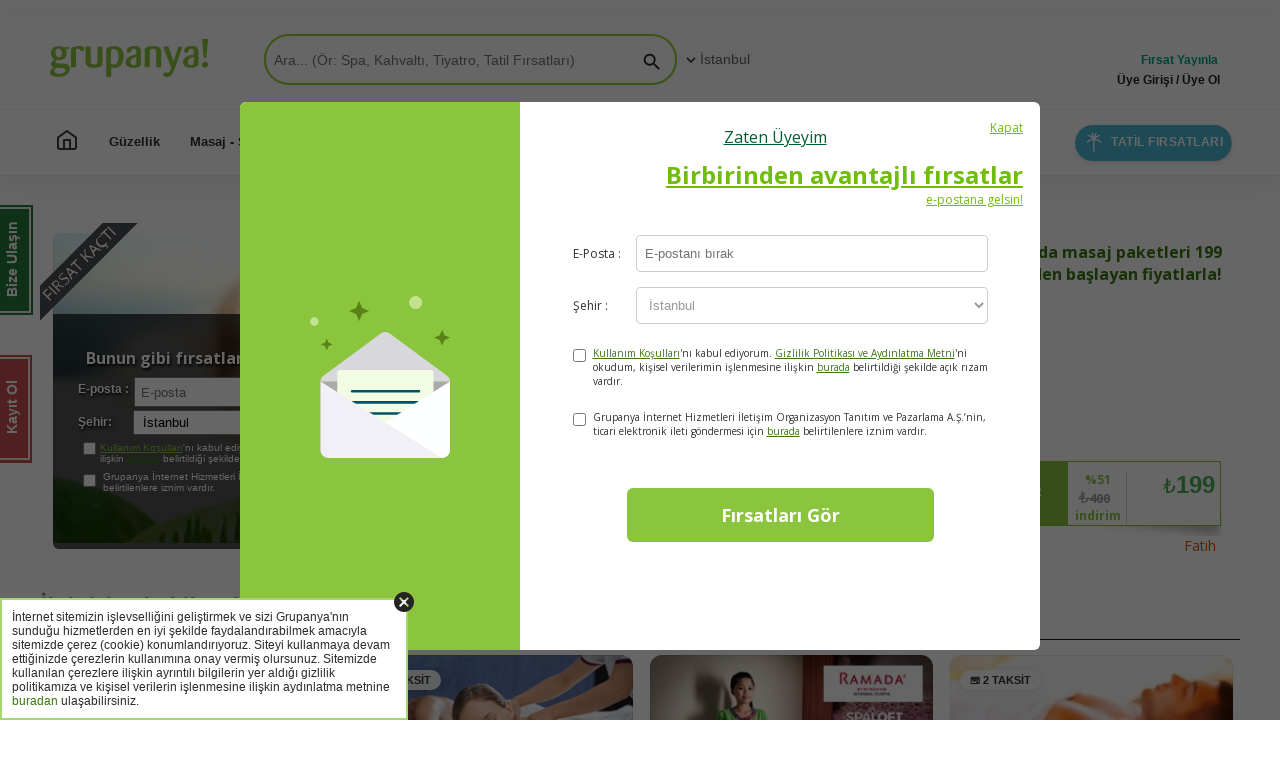

--- FILE ---
content_type: text/html; charset=utf-8
request_url: https://www.grupanya.com/istanbul/firsat/the-city-hotel-yulia-spa-2022agsts-msj?irc=adl2-ccd
body_size: 215558
content:

<!DOCTYPE html>
<html lang="tr">
<head><meta charset="utf-8" /><meta name="viewport" content="width=device-width, initial-scale=1.0, viewport-fit=cover" /><meta http-equiv="X-UA-Compatible" content="IE=edge" /><link rel="preconnect" href="https://fonts.googleapis.com" /><link rel="preconnect" href="https://fonts.gstatic.com" crossorigin="" /><link rel="dns-prefetch" href="https://fonts.googleapis.com" /><title>
	The City Hotel Yulia Spa'da masaj paketleri | Grupanya!
</title><meta id="ctl00_descriptionMeta" name="description" content="The City Hotel Yulia Spa&#39;da masaj paketleri 199 TL&#39;den başlayan fiyatlarla!" /><meta name="theme-color" content="#8BC53D" /><link rel="apple-touch-icon" href="/MasterPages/iphone.png" /><link rel="shortcut icon" href="/App_Themes/tr-TR/images/grupanya-favicon.png?v=grpnya1" /><meta name="format-detection" content="telephone=no" /><meta name="facebook-domain-verification" content="gfmcr5pt4yp5db9r8xi1jx9gb1teww" /><link rel="preconnect" href="https://cdn.jsdelivr.net" crossorigin="" /><link rel="preconnect" href="https://kit.fontawesome.com" crossorigin="" /><link rel="dns-prefetch" href="https://connect.facebook.net" /><link rel="dns-prefetch" href="https://platform.twitter.com" /><link rel="dns-prefetch" href="https://stats.g.doubleclick.net" /><link rel="stylesheet" href="https://cdn.jsdelivr.net/npm/swiper@11/swiper-bundle.min.css" integrity="sha384-gAPqlBuTCdtVcYt9ocMOYWrnBZ4XSL6q+4eXqwNycOr4iFczhNKtnYhF3NEXJM51" crossorigin="anonymous" />
    <script src="https://cdn.jsdelivr.net/npm/swiper@11/swiper-bundle.min.js" integrity="sha384-2UI1PfnXFjVMQ7/ZDEF70CR943oH3v6uZrFQGGqJYlvhh4g6z6uVktxYbOlAczav" crossorigin="anonymous" defer></script>

    
    <script type="text/javascript">
        var _gaq = _gaq || [];
        _gaq.push(['_setAccount', 'UA-15765972-1']);
		_gaq.push(['_setDomainName', '.grupanya.com']);

        
	var pageToTrack = 'https://www.grupanya.com/istanbul/firsat/the-city-hotel-yulia-spa-masaj';


        if (typeof pageToTrack == 'undefined')
            _gaq.push(['_trackPageview']);
        else if(pageToTrack != "donottrack")
            _gaq.push(['_trackPageview', pageToTrack]);
	
		

		(function () {
		    var ga = document.createElement('script'); ga.type = 'text/javascript'; ga.async = true;
		    ga.src = ('https:' == document.location.protocol ? 'https://' : 'http://') + 'stats.g.doubleclick.net/dc.js';
		    var s = document.getElementsByTagName('script')[0]; s.parentNode.insertBefore(ga, s);
		})();
    </script>
    

<link rel="shortcut icon" href="/App_Themes/tr-TR/images/grupanya-favicon.png?v=grpnya1" />
<link href="https://plus.google.com/117508729681782432849" rel="publisher" />
<script type="text/javascript">
    var Grupanya = {};
    Grupanya.Attributes = {
        environment: 'production',
        analyticsTrackingCode: 'UA-15765972-1',
        analyticsDomain: '.grupanya.com',
        loggedIn: false
    };
</script>

<link rel="preload" 
      as="style"
      onload="this.onload=null;this.rel='stylesheet'"
      href="https://fonts.googleapis.com/css2?family=Open+Sans:wght@400;600;700&display=swap">

<noscript>
    <link rel="stylesheet" 
          href="https://fonts.googleapis.com/css2?family=Open+Sans:wght@400;600;700&display=swap">
</noscript>
<link rel="stylesheet" type="text/css" href="/AssetsCache/grp-v2-css_0CFFB8B3B1DAA0C903C4FFDA2189C3C5.css" />


<script type="text/javascript">
    window.fbAsyncInit = function () {
        FB.init({
            appId: '295064721752246',
		    channelURL: 'https://www.grupanya.com/channel.html',
		    status: true,
		    cookie: true,
		    xfbml: true
		});

	    FB.Event.subscribe('edge.create', function (response) {
	        Grupanya.Analytics.trackEvent('Social', 'FacebookEdgeCreate', response);
	        Grupanya.Analytics.trackSocial('facebook', 'edge.create', response);
	    });
	};

    (function (d) {
        var js, id = 'facebook-jssdk'; if (d.getElementById(id)) { return; }
        js = d.createElement('script'); js.id = id; js.async = true;
        js.src = "//connect.facebook.net/tr_TR/all.js";
		d.getElementsByTagName('head')[0].appendChild(js);
	}(document));
</script>

<script type="text/javascript" charset="utf-8">
    window.twttr = (function (d, s, id) {
        var t, js, fjs = d.getElementsByTagName(s)[0];
        if (d.getElementById(id)) return; js = d.createElement(s); js.id = id;
        js.src = "//platform.twitter.com/widgets.js"; fjs.parentNode.insertBefore(js, fjs);
        return window.twttr || (t = { _e: [], ready: function (f) { t._e.push(f) } });
    }(document, "script", "twitter-wjs"));
</script>

<script type="text/javascript" src="/AssetsCache/grp-v2-js_D4BC05E3EBF4C4FD6CC5FE9A24FD4606.js"></script>
    <link rel="canonical" href="https://www.grupanya.com/istanbul/firsat/the-city-hotel-yulia-spa-masaj" />
    <link rel="alternate" media="only screen and (max-width: 640px)" href="https://m.grupanya.com/istanbul/firsat/the-city-hotel-yulia-spa-masaj" />
    <link rel="image_src" href="https://grpstat.com/DealImages/G-yufy5qy1/msj7693_600-400.jpg" />
    <meta property="og:title" content="The City Hotel Yulia Spa&#39;da masaj paketleri" />
    <meta property="og:url" content="https://www.grupanya.com/istanbul/firsat/the-city-hotel-yulia-spa-masaj" />
    <meta property="og:image" content="https://grpstat.com/DealImages/G-yufy5qy1/msj7693_600-400.jpg" />
    <meta property="og:site_name" content="Grupanya!" />
	<link rel="manifest" href="../../Static/manifest.json" /><link href="https://fonts.googleapis.com/icon?family=Material+Icons" rel="stylesheet" /></head>
<body class="bgClass deal-page">
    <div id="cookie-usage" class="grp-cookie">
        <span id="cookie-usage-close" class="material-icons material-close">cancel</span>
        <div class="cookie-window">
			İnternet sitemizin işlevselliğini geliştirmek ve sizi Grupanya'nın sunduğu hizmetlerden en iyi şekilde faydalandırabilmek amacıyla sitemizde çerez (cookie) konumlandırıyoruz. Siteyi kullanmaya devam ettiğinizde çerezlerin kullanımına onay vermiş olursunuz. Sitemizde kullanılan çerezlere ilişkin ayrıntılı bilgilerin yer aldığı gizlilik politikamıza ve kişisel verilerin işlenmesine ilişkin aydınlatma metnine <a href="/gizlilik" target="blank">buradan</a> ulaşabilirsiniz.
        </div>
    </div>
    <div class="overlay-black"></div>
    <div class="ear-mail-button">
        <a id="ctl00_subscriptionBarToggleHyperlink" class="mail-poster" href="#ex1"><span class='rBorder'><span class='rText'>Kayıt Ol</span></span></a>
    </div>
    <form name="aspnetForm" method="post" action="./the-city-hotel-yulia-spa-2022agsts-msj?irc=adl2-ccd" onsubmit="javascript:return WebForm_OnSubmit();" id="aspnetForm">
<div>
<input type="hidden" name="__VSTATE" id="__VSTATE" value="H4sIAAAAAAAEAOy8WbfrZnYgtnRKV1JNVrmqdGuwq4p1ZVtts45AggQJarIBECBAzATBKYOCGSAmEjNY6aQ7naQzrHSes5JlPfoxpRc/1Zuu/kj+SPKBPDz3HJ5zr1S23O6s5SutA3B/37e/vfe3ZwL8f197+6dXT3756adEHGVJHKQza597iSXFaYZrhs9a9aefPn3jScvIgk7nzzIrCVMsMsFs08u8OEoJ1zJ8PK6e/Og0I95lTHQL7J+ADXIryqRAMyw6Dkwr6b4K1XsvX3Uf/eA0Mc311Ei8XYNlFmumHsSG/6oN/vJV6+5vcf1yWkxLC5RMy/KUz4PMW3hW+fbbpm2+/eTbPXQIox1kNHr76dUv/3jcTAxyR9lZhmd7luk8vbLfNp++0fy5unqzmfSmcdrhCTd3rRbhZXWLjjMraK3zwNNayk57z9RaoZZq29ZO860ssBKv1R2NWnPuPdOKWrr25WeBVmtRy/ZqLQu0JNB+bV5dgS1aV99qtnh9blXZk//zrY+80GnpcQKY+Pi9znut0jMz9+P3uu+1XMtz3Ox4mybGx++5WbZLP4CgLAGqYCXvO0m+06Jae9+IQ2h+A9RSt/rrzP+4wBQeXtZ5JeizaFv3e9TWsfef8pSUdPWZmwb7Tx0ZKQiO6zr8YK5giLoRQt3a2AGmFQvVH7GHBSoIFfKpa4recIvm0gbIcdkf2yRjEouefhhR3div5llZdHgKma1Ys+P3uFUa4TS+IafrHNU1zddDa5GNBuX1erhd6rSPdcZLixj7S93/lKJMZLzzCR6vZv6yp1Z8gMlDL55Q1JYtpR6x1PprnNl0swGmcoorkCvheqQMSX5HTeH9cNHPPh1n+0NHtyh2g3YCk/P6JIlg4eLQm27jPWF0yaU0hq+jT4XVymFG5c4a6eu+StCGsFVNsi6NDuyxC3mm6yvT4+aoyieHw1qp6f0Q2fB5Sln0fFVT1+JcjIVxVBGcbjjXmM93EWq/mTP0zqzwUrbmxbKP72R1Rl9TKS8YkTUfuh2R6jgCalixNYhgS2enCyafj6bBKlY7sV8jy0MUTLV+lY4oaUdPU8Lp1jSsBD4XjhZwDCtTm+1H5TbbmMnokOxyjd6sc6JSq5jfMri4RuwNLiMmXatqghu6ryL49VjdKGV3ow8UWAvxwfWinqZcMO3h/sxPB/UsYdUC3WbagCajrt7tHmxvLU+GtvipX9MFkeLMfj3Be3N7E2BLl9243mjiHpw9M9yw4Wx4gMOY7OFDnI6uD1sFZQqSzyNnvCS4sNfbbSQpX/HTQXdOitZ0jVpEZy/[base64]/WbGH3q4Sx06y7czy6VKgRL3YrT0JQa8TOOZ7I1GVbGbrpPMNc2BnznxcBclhXs+dCeUmXrDMYFju67YYmZKJePROUgyvQ7/Xgj4xr54Af/HW1WtvNw7jz+aul5iSlmQ1Fzte1DhBzYus5NOZZYIgYWRqEjwZQ16aaZGeB5DtJamWQZlrXRvAg127jQe7rhsPdp3utGu4A8Oak2bpdZhu/9oDLkYzA/jaMEzTBD7qB82m3/3012Mt0/A4j0zH/ME7v/7289/d4H8Di3wt0Z7gOdjmjee/O4Re8iYGaApq7Ttk6ntffmYBip9gphZpb2C1+fzz6Du4Fjz/3LdSMBX3IueLvw9ex+Mg/84X/x5M8n0tsN4cW5F3CLzvjoHjTHTNf/558gYJGIysb0+0g6cBx7x7k9XqFLjc77Jg1Afe1Qq8N9nY0MD1CRsDp/gGr0Ve2lwS04ve4K0kbS75c+CWvy1YxYm418XEzF+feQfrTUUD3IB1ihamefRE8aJ49+255QOZa88/exP4V/0QR2+stSAutHd+fQWPXuu9hrzWf2342uC10VW3c9Xtvt7td0bfGo3gqy74v/ctuLn0r7rIVXf4erfTAZ/Qq+7oCu40M9EruHsFw2B+7wruNePgY/8KRgAEXAZX8PAKRn/c/tavna/6Bw7su8cD+9XVk//7Wx9prUxLHCv7+NmneqBF/rOWZ3787BiCrwOv+Zx5IGR9/IzNAzD+/POwxcZfftZ8SJ5//[base64]/5Z14L6JoP7q2WdlqaNEvDVgFUE6jv+2Zjb2+fj+/fXk1u4nrr+e+ArgO9z1q0dwhvkoznvwusrOEwbImJA5T8oKV1HLXmzYFlzZkBGUnaock4gISw97/82/f/n3/zf0Re9BvAgaEBFFZg+SC9jIBsvQZZC9hhBPKPRjot74u/e7lgQKYR5hHA0iRpmpNYVvhAPvPTJic6v0pAVgSYAgdyiLwLgbzZZGP2SSb/4ScfpVkdWJ98/zst8A/6q1br3SB24pb2m5ahRYWWtn57GtJBFuQkjbf6oJUnwb+CICfZAYeVHZOkFPJCzbFS6Jw6XTdYrhNP1+Po/bRw/rLVAf9FAGTtLC37tRfu4gS4u+zDE/pjcvZBC+50dtWDwVO+9kGrhz4y+K//CjoT/w2RDvxF7QVHDv4jkQ4CRr/FiRPx9PHEx2/vou/2h7uq9RDD7bn943hPgEYftAhGmuHbD+/voq/NPfIYg2fuEfiRwRekXacgTnwAd9BHWTwLyc3CoPW+0VQscZ5d7wDhrXdDEKivI6s88xsD12QHcfmB65lNufAyiemxWb+vO0SgpY/J6l3btl+29P2bEoZMtNuVxyrjg85Ll6ShFgTXTSXVAh4+8P7hC0F+EZ2gTbk1bzzDGZkN6DqJstt7TNv+AShD4KqAgLN49woa3Ti0TsfxfuqZVjP7OgM12BmJEQdx8sG7MAL34N4DLDvNBHmE80GrC+wHqNrp8gdvdt0wpXtOS/t6257xhRqIBJ4WXHtNTPrD1oLtjnL8zT2h3j/aVgqCrNl6t4t2kS7y0AiOs65vrKh7lEDnFezf0b2Lg/ztfXF+hRhfppA3B54c7RYGZvsV694HBgQO+t6yO7tekA0OLgKZsmtpgOmW2/0DjwqYNFDNR5H95r5oXjIlBil7cqQ+fQlNv72R33Vg2fc4+fBWAo9r3QdNqP7Ny4c1I/MK6xUTCi/1Msts/fYlwjjv3+QGwCKBzkZOY6g3GnRa1coSLQL2nADGXnr/UM63Cp0AKRAg99TTo0qdjvWDo0q2rrv3vfh50V2h3up+dZ26mgn8cBRH1ktt/lV6HuRh9MKYgU/XQCBpsH14V2da73Y6nRvIUaCmZcTJMYu6N9v00l2g1R+0js2vuwu0wHPA3Oa8HwQmgB4Egg/vmgYI5Y1hfXjH5dpa6AUAtbgDAScFcv4N1niU39BWUFhNZvibBnjdlFX2JZtBdG2cy81b5TsK/GjAzZ9bQQMVujaBu2r99iaudrujR0/kdmLj2Vu/BZppXd8s6V0ijLQQIASJ/HkGeneGAerGyNQAaXc5PTKqAJ5ezHtJVL5vZC8YbFTpJYvfD5oa/LqphcHG2bWeZxnIwn97Edkfsv03IaictFYcBXUrNRoraQEUrX8VatWtf4Ub7v7yrFTva02qA5LsNLuvZ40yvCTTGfb+/OVO1dISw70GSXwKDL2xiOP94761c9e3fgSd0vCm2jy2SRfAG+iB5R4LmFO7gMmskABamV3RT/+7q6vXTmn8O99669yX+Olth+LYc2g8GnxtgHrtRWuhaZSCxP+J2/Qhbta/oR3bDU+h0/Vi7U0zwrx6/bzwyXnhE71pULwDHS8Xy07NC/PqjfOqN29XeU0/4x3oeLnc7NTsMK/eOi/79nnZm9qpAfIT6ObmYum5QdJI8GbJt63UB+Wq6yU/g25vL5bd6aeYV9877/r9W2K1psfyDnS8XLJ47L+YV390XvX2i1U10HKwqrk8kOexyjavfnBe9se39OrAFx1bOD+Dbm8v6X3R5zGvfnhG8aPbs9SBdcXBU+h0vZTRTWfIvHrnvOB1HTjaH0PN34vJx/aRefX0vMdPbsk0zh2ln0G3t5dkvmg7mVc/PaP42e1hmqdW1E+gm5tLQm9aVebVz89r/+S89jvmTfvKS34Ovbi/wHC3yWVe/ekZyy9uBWUdG19PodP18pBObTHz6le3TDvnDtnPoNvbSzO77aKZV63zjr++5dk/ddZ+At3cXPJ803kzr56d1757yzNg8KYZ93Poxf0lz3d6dubVn52x/PkLCk59PEDB6eYBBSewefUX57Xv3aq03/T+3oGOl0tDOPYFzau/vBVueGwRPoVO10vhnhqI5tVfnXdp31nYNBWbhckjpnNqOZpXvzkvvH6x8NiGBAuP1wcLj1Dz6v3zQuiWrzB3AsDX8fJg2bGpaV51zsu6tz43soqjO/kpdL67VIbbVqh51bu1NpCrAWtr/l5aW9MvNa/6552Q2yUJKOh+DDV/L5c03VXzanBeMrw95/TUcf0JdHNzec43HVnzCj2vHd0KMj12aZ9Cp+ulRE49XPPqg/PCD28FmTZ93Xeg4+VSQY49X/Pq41vxZaf2r/NT6Hx3Kb7bBrF59cl5s7++5TA7NY1/At3cXHJ401Q2r/7mvBa75bA+NpqfQqfrJYenNrR5hZ8XEueFb5+j6zWIBsDKfgVdAB54+iPUvBqfUZFnVD96sTKJtCLP/Lh+F3oEeGnh2M3IF39fm1eTM7o/frEy047K+GvoAehSwFimnfWTPhPInDH+4MXywvAAFy3oEnKB7y2sMJ5/fuR3ekbHPiRQ15zj6jsEnkEPI93zz84ouTNK/ozynTvrXQN4LasIrOTPoUfBF6i/j2vuF393HjSvhDN28TGCG38b1/cIPoEeEtxEm9PZyA+PWteAOR6P4l3oEeAFtu/h4Hg0/3xEszOJymOIa5DH7gCme4jPwEsdwm9GAHrzan7Gqz7COsgyfKA9d1m/AT1g3frys2bgS2CuizPK5UPL0a3ajw+/gi4Al5aDH6Hm1eqMav0I11YNUiQzP+TvQo8AH4jzNPLF7w9f/N68+s8eKjpYGjtB3oIuIZeKDjDFIC4Ab/2fn8n7Lx7RyrzOfcPyQ8uw7mrlHfAF4rfxL35ff/F7H2jmcdi8+i/P+D99SC4oLLTA0O6QewO5JBdkYke4efVfndFpD8/6SNJ9NT+DHqZ2x4GjmutnlMZDCq30+B3EHQpvIJfOmjyBzSvrIV3NkjpPsl9DD0CXjJI3cPP05UZDlfNQbaw636V5AD7dUZsXwEtjIcGJ3AyZV+4Zr3fG+0e3KGwt89xfQvc/X8ZBqgGaV9szHv+M5+ntuia5jFOQODWm+xfQ4/ALvH80eTF4tOrgvEH4UKJODiqDBBTQ0APQ5UlPvvh9Uy+AEfMqfnjAvmZ6QD/uHPAN5DLUsBooeU4KsztTtj/j++Gd1Y6XuVpkPYMewh7kuiA6PP/8OGReJWes6UOXA1IdoP+/gi4Aly6HPULNq+yMKn9o035uPGbTd8EXaH/AfvH7L/7unlEX5w3KhxINtQBUD9Ydid5ALk2GP4HNq/ohwztwXJ5/h+ET4JJh6Qg1rw5nen770FhSLTI0v9npjrG8AF7qi3I7Yl7912e0//ohm6mWePU9z3ADuTRppfl6vG5cw39zRvffPoLOC7wi8e6iO0Ee5L0nsHn1b147o/u3t22UH79YfTT3Yyj5M+gx6KUuKi+GzKt/99ojcjxOaEz43UuEDfCBHG9HzKv//pbU/+EW8ffvMmr94h7fl4fy5Mu/9Zoi/H+8xfPvX3vovVIvDbxfQvc/X4oPYPrys4bF/+kW1//8CK4sPwTaHVzHz5dUzRugefW/3GL6X1976KryMAGlYm3dcVVn0KWL+eL/uhkwr/631x6qSJ76uXkvi72BPMST+iBBaHLO/3BL2//+iJIcrDrzwF0S5XeU5A70Ukk2L4ZOPZ/XT49FHnd54+rbT39s3+xy9f6LR42yPLw+PW50zpBBAXDtR9cvjip6etvea1EgAT3Nff65eWwRvv6iUTh4CVrIgJz8YAXBjZO42eEMewrCwOnuHvpv34KbXuJRVM6RqX/KjW6E9cbT771g66OX7wbqiuyYrofe3Q3vgH9OgPvWMXMPn39+b9/v3xs6PWJ63BB9+YYHrfbs5vGQu9vdAn+y0ernnx9v7+30nRfwO31Z/OXbWDtQMDUPp1xrjnlvr/sjvyTPH1vXLQzU0vf3/eMHw02b92b7D16+va+l16AE2t0/xhfQn7MgDQEo2eOn+0K9N3SnmTx++XZNF8nPExDHzOZ6d8+LoVbTWgL2m4AdpAbU3N7d/kePTGia1F/Nc6oZYDe/1rZ3938B/bmiffF3ACt//HSf53tDJ0W6Y5avUKfjc9DNI4X3eb4B/pQ/PiZ93Tw1fW/D794ZeGCc/9Tb3ZjoW09/8LU8z/HRyYstz7B3xObJ8Mvt3jpD75hk5yuYesDQD08038X75Ai6Y4CvQOoCUw3vIj0Cfkg3f+8jPYLumNUnrzArYIuef/2A4Lvwn7HHD62H5H/v7sgdw5q+fEMtiY+PP2g774T9npd8ONrCXoBO+1y4zB89MuGOeb2Cdy8tLOMRIu7C/xTEucICpvTY1m9fDN75xulVIo93uf/Itnfhf8p+8fc7kMI/vu3FYPPV1VfHpebbnUd2vQP+GQ7uH93xe3dHTtr69WK8r7kFKBvu83kDe8qebi72+vYt+A+J8f/IjW4cyJOn33nB1iuiQ2olu9C6fmzTi6FfKMfPrcdJ+MHl6B33Ar/iKJM8Mtx7p3iE/Ag/Xu5t8cYJdsfFvMo4DWDzem4/ztrD0XdvHp/Fv/i9/TIenz4+5457eoWgG69sPk7NxdAvxOPnlwn6cvTrZQGGZlsv2f5i6BfE8fPLtr8cPXF/x4Ze4fdrK7TuJT1HwA/Xzd/7fv8IemA13yTqGzt5/fgew1e7Os1PtfCI1LmvSXfgf4L5X34GIlizQ/N89d1t/+j+2NfLh20tza7tODbv7ngLfEo1D49R4O6+M7gF37GUV3CW5Qnw1Xlma/c5uwv/0znI9ICXbj41jaP7Tvxi8I49/M0rEgurbrpPDTtecC/BuDvwC/70CaRHVPOg/f0a7QeXoydbuKOM1Cs83y5OrsGpZV54DZLf9J7ruxh7pgAA2IUERwdgTQYOoPdoeefRKQ9U+J+foBvFf+3p1dcqAm0vi6w0vXbqexnbHfDPqdM92GFS38/fvn9v6JTLfL3T0fzMK7zMAkwHVnTTGby1uftjLewGcOL2BLufWD2c8IeczH8EYm5O5eprikf3Is9o3kK53mnJRVV3OfYr/AxoyrYj6B5BP3w4fsc9vSKm3HAMLDbxrcM953Ex9ItbSfAnwH0zvhw9ZZ93JPGKDMI9voJyr5g4Qn50ejflfgZxgj04+m8a/WOH+Qo3H2fxqZ9yPym4Af5EzOKbPsr9tscL+Nc7Li8yvQT4D8Pyg/MDNOc64f7QL5//7gRoNd9WHV/vudf4eDB8yttfP70ReJTrV/Vg9OYNn2sr873oop91f+QXePOxMZUbwH3NuRy9yej/uTY/Hbx9evDu9a+VgB+/c/NSr4m3F03Ki6FfrZvPzz//sgnA8yPovh0/HH+g6f98hDwWdl5hd1rRvE90z9EeIT/Cjpf7dneCmWf1ax77fOd8e3qJ/qZRfPWk8+Xf5s2DrVoL7JpHZv78szzKD63TkwIftD5KmzfQnE+aR0qPN82je7dYf/bi9hcvbn91V/fBjm/ZL8zgzPe3bt7jbxrUP3kJ229hEahLa1szb0V09eH57fqyLO+/Wf/Vfaj7naWzi7j64A9HeW4p3WkenbrjN0hvtP6NG0m//fT1X745j+Ng7u2enL62BaK/+f62oeRWdG88lNTVTWv/m+X+tW+W+xdmBY71+Czq6//yGvJ/yq8hv/YvryH///k15G/9y2vI9wXSPBj9xtmr3brTm3r/jje9/SLh5tcafswchaYFM8u2ksRKiNi0nrxh9vTEMsybKHETy966A//WS+CvvwT+5CXwN14Cf/Ml8Ldehf8ep62nf3OXUzD7dTDbfMDTGfqtR6GvPwp98ij0jUehbz4KfetR6LcfhX7nUeh3H4V+71Ho9x+F/tGj0Lcfhf7gUegfPwr94aPQHz0K/fGj0HcehT59FPqTR6E/fRT6s0ehP38U+iePQv/0UegvHoX+8lHorx6Fth6FvvvClP/8xe17t0nW1ZPf/7urj0yvaBnNq9cfP7NjkJwkz1rH959AUIlT7/TyHgj5WvPK5IetQ1PdWdUHrRH49+GzT77/nYcIrku3aWE0r7pdTnCSHahDIz99BnJiAH9k2AliXQtSz4lePie1jDyx7ow/Mu+GlizeXRLRvPB5M9pAb263sRcdZ2otN7Hsj581qR3I7EIrAYXsveTur/Ms/LR5wy0PPy4t/S+0cPdhA0rjHMz9+CzGs1O/8emJ9el9yCcfHd8JfJSq65uX9V49qXmkBQTvG9Leq7Xvf4fVQFwCeV/0a1B0APAnH+lJCwJ8Pf9dE5WzsMn4QNC5XQSKl+b5Ly0Im6Df5BwgdW3SjbQJcoeWDqaHAQgbIIToWga2cKy/MAzAffCh92IXEGgelX8j1uP73K8+rcfPxIhTkD4DWZ5n32jmzRuox/dEz796MBz9+Yc353eD82BFzcuvehY9uznSd291+/wSYqfTrPpqGfN/kedh8OGXnzVvqH//Oy9yhLN478tBe7HhQ2I+wUEO3MoD7cvPQg2kBS+k2QJnBzLsGpzD+zeYXq7ZRvO+8j9UsmHcNCfu6Tt0hP0nqtstviHuQqU9UWkelonMJPbMVl47eZOG3aSuR26atDQFyhzldaDd6nxLSxpBt1yg980TjdZXavER2cuE/YjQ9TjL4vCGnUv/c2+w4fU4AaT5Lxu/zoNnN78K81Hgnaed3pJ/9snZMwEmAu/FtE+atPKUJbqg2js+OHUwtbMpQA0QZOsA9E0d+d1tGkm+lB7vnFXfEnOEpN435llvd3glHf5t6eXfqcjONJ1Gm69I4vQ45n1D1B2z+zP2W+TPPnmUnFcy4NyUbbc0nwHfJKW3m3xyvnv14UYgcIC6tY40/75AU8jNQy1KrBMV6dc5xwbZaZc7GF8tk7ORH2322T+Jc7u/xx1yPoLy4Ou4hH+81Zuaq7Vs7QDcGiDB8V4qD+AO/XOE0VppnAAnGd1ckxdn4/mGdn0zenNNvilxvZKEVyvTTc4SWLek/tOnZXc2/XqaFlnNzxvZWuKDxOuvXxjj+UesjuPXx/Fvyod88pLN/4G6CNKCIIjLy/QI7jS/DfGPU9QmfwTs+N6uaWNF96V5G2Y1w9LjuMkbbsV7C7t/8E2n9Tx07LSeJfHsQRfljtQ+PaclTUPkcRqy0suO0foFCWfQQwpuRr5RAoCzyzQn0cJn993pDfAhEbdj98gA9/9YSkpXy1Jtt7tLyC3sDh1N51v3sveDGuojW0ycVn/wzv8QLT3Pa6ITOccZ5R5kPOoRPaQ/IMgu3KdIAiUHGDVEhyOSHODDHvzs0Sri3g+CtI6/CHLk/j6zVqZ76fvHH5JJrOx9Jy7ezxLo+GNBsZMc00/oq/d/II/m15G1AEAuDXDQ0HH7023DozUefyf5mQlKsQ+OvxgHbXeW86Gupdag/5uWt8DFWdlhJ06MgX+Corqk6oA7hgF/iCWBrRu4MqPwsrnBVoIy6zBYkvaNgdwAZpGsdnEwt9qWBbqW1QY4NUh3Y4AV45QHH4djzDCL/QQsIJeuos7wBe1aw02HDqnuYmSvAwbHFNkV5bkzw/fZFA8dlyU1WR8onZjwmKCzTRmWcGJaVnxmCK86ZDHoTmaKgnE7aSNMh0MCGs2LXrG1kyiLetE2nxNWEtmHnkQgYbc+ABi36q3CXoGW8LaD6/3qALVJbbzrDCw6Mzca256YpjCdEjI0qNVR2y+IdnvUK9x9u932Ene1sk1TXYx2NA1BthGN5uUIKrZb12Z7vShO+qteu22Zbttarjg45tqFXUTIDEJTP8LNwWg0GujoRBcjPFoul2CiYAUKYpFIO+S4YZ9hB3Up7yemSpmrAJn3BsJku1wEHMoYEETQu2m/CA9Tf94NRhCkzQXeMAy/bU1QSbShYbWJBj0S7WvkOlazKmFkl7Bse8zukHaE4xWaBhw0GOzTqd7eyrG6ylxWnbksiCh7x9niJcJ7Ac0I04Az6M0GaZsjip/q+tZ1/VBPOqosZFmatudUJs8G+RLf4dYEuBWEGxRQZ3dAM5TsA7nMywErSu7esiwv4aMDCmmGwHSlVRdUXULozkTRWqouZ4/H21SFE3NCCshwOOz5YQQhdbftpWgpCKNaDiRoNOyhRY+3lkt4sAkIsl8QVb/drg/zAS3YRZEtBk6CTjOSGM9GVYofVktREDbT9jrmAI8ibfDMdHqYJ0VVixI07Kd8vN+3t23PWbmLITRY2H0lWAiLxUYdsBVLCqZp8EAPLJEFeoAO+gw2JrNhGMKoRa2Vao0aYUExW93m/FoNECrrAuWAKSFXybWppcsFhcN0URRy1q3b9LAHjdqFrzJUF+mvDW67AyhSYuwWdhSG/eWA7g0BnElmmyzPw9DVtxGJMxM40SaCkO0YaLbmME/c7+w52KcNzI5xeHaZ5yLLEgZkt6dAdruo7AZZUWjNOToVk9PdwcgqSlwAcoO7ZVzLs7ltWRPRjWQFp2rawkoU9SXCafr5QptCHK3bqbNuVVW9A6dy/cNy1Fbb2KHTwQAzrufYNgzDaFRQHMmx4QCZYXOX6fR6iePY05VS0NGhdNa6zuJtpQSnNDNtGuujKE8ok3F3YFJMMXU8jvK6bJtwa8slZa5yrLgr+bhM4bE1Ms0sDEpcXBu7wOpAhmuII9sugqATmjzJboQQ2RiTAeF3lnpjfwUh1r0C6mVyAOSQaT0ih6kVdPCo/gouU16SulWMDoDtKJHLGyoQgDIjLGDQUGbGyoCIkz1BoZ4lrdLlwNnTNHDDKVQwZDyPImDK8EpFgROO1z4NGLPNBRGybqxNdhTCk9SOWBo7b7fE2VVS9Q2TizLTtJZtTJrMGb+/ivZwskhUM2MNqdfttk2dG0xwrDSWdd5GEKSPCvW8h+VQHPch0egw/QFLjIloCXiABl0oUkR6lXT33c0EAqqslrKeJLtduMkkHF/[base64]/ouKbjQVFMzpvo2gHUYZ7v+tEY+DdjKDuoBrjzGYFDqF9zJ5mNvDBoxE6mE3xJb1aLAyxb1iiYvkoiqrKYdBzHEGM7H4NsyExLrFgubJRabubk07Oass0YHxZJYYbeDybpYwILQwGS/dmUo58tJcPkOmUC7MVh+VZd6fPR6MsjfSNU804CIRzdL7amwA7a/iEe4DcOHMXqIZI9RSzJvN4V1E7pAsv97TpYv4czcpgRKEuIQF/wUmCEAc1Ho0HOybYyPmK4HrA33VYG/Njc+xu2WS49bxiHEkQijhKKcyH3eGoHqhaT66T9R5o5GA4HdaLRRDvVjTQKdmXxFFlJxVXMvRKGhCrjtNv4wEC59ZoNpvVqy6IT7RUbUBga7dtuei5OOrPlfZoRHEKknAc56SHTXpgDMSWuzXDaOLWq7rEjplWCLLzp0m9UFfdkT2gJKe/3oOAom+wot3tdodcsyZYAJ03Z/DSIAuh7cjpfE9kyIxc7SOKHgmK5/[base64]/kg0VJhOLTKeVuK+/1+7IaIWQ3FdTwtU2VKltmo2mPBni0dc7wa5vsV6XS5IUfSMgZpwP5ZDt0vuBpLiSJaM2M9G7WhDaUrKa6qIaj49oNSKoB+tDcouZ/RW6IKKpBrmoulqw9ZzMom7piPVmtEXybz6XSXdtgh1O0GxQEojGLr+rLSKkAAtSax/mgk4CG5kylI2uyjWmWI7d7diXCn0xlMu9QIGP+SKvJZhDKsw4/nrL+t2tWY7GjZGAWefzDRKCPBJsFWdyZdRMdkYQt1J1JYLpVxR9h1o2o/6kGFNSp3Ix7kT6Q9HiBbCwptQpRsfb0jemTaX9KdfTHc8h2m8NvE0iXGGAdPrVSkx51R38dk3NVd4AgHVOHFuDNPe16lcmXGeirwy+s4zdBd5Ul9blkrFY7SHcuWxjhhtKXVHt0GOE+uHTZJhsigLASrnDpOLMJJodd7Tep5e6NNEZURprNZn1fpMj5YIQN5G6U/xaR42hZLZut7RAczd0tSnKmM5fhRDO21ZYCR/[base64]/2a9GBUFx7KlL/[base64]/oCnW2wzky34w3ckrA2xlLIviqdsXtSlzy3bEywzWZoQVeG9m6pg3a/qrnpT68l+Yla5mVN1uWhCSR9IgRRtGYqaxsjU6xeL9K3HCsJh7Txjq64B12PpQzXRUe7xdtYoipOMga2h1xONvA06yDEJu6n03swXR0wBdCHyspSVgDR+JSnLDaGUFmpeUS97oY1ZcEEdQ4Nihg42C0kL1Q7jJCx0vqck/l1Ijs+rDdr+SeoLSzZA2DOqYsZYNa7RfOiNkBx9Qlux1vbgMvW2O7uVc5fmrrhJllWTBAN/4Wh3ckIpK8l2FVPCKZmJe4aYzu1LmrhmTll8ig7mhCG6NKQpSnzJKhB8N2sJizHjlmGQVl+DTzQOIxh5vcJCjiPTARFbL8GJ+NvIFpSNpGQ505SY02ltWG/UigCVOhCmE5HqkkhLPDMfBzaW9Q2oFIwryGz2mT6iFyFx9UqwJQbh+SzVqGnMNonnZEl/[base64]/2a35Qp6DHb2ElHugvNyWLkPauLneDOd0NWDahj3GQQXqBWtvThE5J/DxajPh+HBMTSeDemLiEc4oHYFfsqYyNPDUkBfc3LCmCMhgE6TjaWJIsXIaeFNhr8E4DfttekAbOmT7PXOzng5UxlZyuKNooQwdMr2HJoGYIaQfwUOFiSlnbuTmNglUbFUqFRcMJqUwXsPTXO0vJafnY9yUI8nUSeJ2HLvDxUqlOiBtgOwiXdVdd0CoIGB2B/jcFey9McfySaHKgVyTCgmLPt2peIiwLTEEqjSkt6MszPNc25RRNV2bOLsg6q2Bs2J/mogq7DvyYCp0bGtfd8WkDfMpvoXa3Kzbp3V7MounW2IJg1p5DchWQmbs5bhO73KJ6k4SkmaZcR/PwhSfj11GKAdrNfEpZzJwc2fK+SKq8/iSnWIOqD/SGTJHgI+a4uVEXBV+f5lNSQrEkdKhfC1fmWF6UKoFSyeq2KcW8RQ78DSQKCZ7wxmaxD6SzNcKPtlEtmN2jXWUQIE76eOTOUmiBwpN04HtInZCOhxW1LBBrTE4IhRtVU+kMvRxd0rSB5mw2wi8M/WJ4wBip8qhja40rEcFCbGm+/SGpzpSzZcBWmfLbdYn22Z3LoqYY8dm3+U2lMut3LWucVyyBQnCnD6wxNqTe1on5uRiVfRmE8NxFlNygWOWT3Kk5bWt7jZcYlzNo/SYVCja3Wl5Lo8VAfj3aq7jG0Mmp6B2Jzoqa1tE1j1svJolppyLULykLkRmCROcvJiom9hqatNyq1LC3ou3K3k/wizSjdjCYTlflUHdMT/wUr53OyJIWwLoUEiSqIySckWsZI6yBtNcK9ouPbVJWc4Eq5MQeAxX0ZDszK3RBNecGbZGTRxl1oq/Mof2drguymSZ5luaFFJqKXpCfyP5MxBwE3JQe04QkV22A8+wZF5JUg1pGj6uN8LKxfb4XBwrDId14nGObdQFznRZfWQOEFWDM6Ztp5Uhy44pM85Kh/[base64]/269NX9psqsPEqq8dqLepIoGr19k9eu+8sA1OQGye82WaZYbUxFbdfm+G2pj/glUfJw7Fcu2iGjtrWDlMNiv9RzAbdZxthY6rbGD1u3768mcGTpWic4YDYdCFzmmQGPrDlJlVh/[base64]/sGH+2ibclnCtTHhI2SjiuZMZmsF4Xh0tK6lhj4w1pJ/NTwaKYIcXXqeIZpoLxGK6JtBp1dOB3OZ8TAq0NxaC8w2J5BGNLuBv6cZYt52vcOMqN4JLxd5Sy3mtTteQ9xqJRXk/6IX4n+YEDT1XK7Wq3MbOFaI9mcp2NWRYu+1yFm6yKcMga0zlVmivuyv5Gni3G93xpTSNmsgQcv89VCKBilPa7GOs6nStkXKaSnzkYYrdWcnM10j+oq1nAPb8dF2ltzjKXsud0OWFS5hAfIxppY/QVQy3268XRoMe3y7ZFdhasxy9kChE3bfZadrnaWT+ywtJL3+0LIYxxGuV130N1o5GQaTuS+4ssynuiC4rso7tUyvFtn6GS8X8bGvLOnp5njLWh5XPG7qaaYoy6L2au2L2jYVK39yWztqkZNgVg4MKJyVlZkgcfTVLNZq5q56Dbme3TXt2Ju2nanW2FYCXNQJ/Exoiqyz+sR4igM0l6TkbhvY3yPnO0ZBDtU66yI09SJbNEx3C6X90E9HBjDHFdJ1xJHY29NZ6NlxCrBYuvNsCoETjodOPyuzzhrkScECp35caC4pMW7HhYSpNeHQxNH/B2HM5PAHW767baMoWsW81QDkdPNGJkOA34tlhsJaDlbbwWRJnYKLBcAJy2li4psj21MN2dlmQE3bJijUg/8bbp02PZE6oi0GUXDrljh2KiD6YuZz8CbsW/Oox06B3Hb70ysoVdUDFr1h+0ZpWEjLTdyZb4oF/lqEgRSmm0YkVkx1VTu9JaHEbNg9wsFU3hHwSUF5DepLTH5zDzQdJpqh56wDnxQ/9oCjW17zqzTH7LqakYq7BDkqvjOH45A/[base64]/3sABsSllB8xjlYo3GSPTW8TRuc6pLZzsokl1y0osra4Lc9YI7CuvCXhrzyJ8vaSxhStkmOm5oh3Gbnfrgg2zx9oDq5P6mnyWxb22jaZTaT+SAao8bUSNRYPpA8qPzFxQxU/tSoY64jfzG2NnSCzac2vuXXtW3rKU4hw1BFzP5hOUaXFuLD45EtJ20p8duS6CPBBu/xSs5HIGhBSmeS9OohosMdZoptZvh4yvQ0niOQdTCXFrs42nG9dlXhFClZqF/mUrQacauZnGVw2K7VuU7NtvB6k0llItFb8jDfFANjk6DhMhyHsMl3ugc+29pun0vELhF2uux+COrvXsYEUkIb+3HkGbCk95VAJVlq1F0F6VZGfYsiJ2XbLmNEdzi9XAk7XVPpcoqU3FwQdqU38dGdoyDOEhSitZUS9RTiQ2luTtCDrNRhHWTIaN/pwb1u12CCXehamu7CmTp0t/01NIHaRbRYC/[base64]/[base64]/[base64]/t72x0dgJMxsADkv1I3X2gFbklkB0XThSNLOD3exc5ury1JBsf8OOn1sk4qLym9DZfBvA0tBaHuK/hUm0hBVtA6Um8iJ0CwFT4thRWop+gdKfTrejTJRbPLrS2D4Z1gUBgq64tTnoVYtlTblrNw/[base64]/YK22Cpdru7GG55Q1hYVn+TjOf2uuaKjcEWrpDyppsUPWgy6fcgwjmsNVA0EBLKbV3WEA9Wu5ytMnc7goi60dvRaNoTQYkyXFnohmhDMVE3h9mve9vtkF3CAceQjqbOiZqDE2Yi1hjNj8Wgjg6VunAb36XbgaYE62UEMpYFu7AlHRhqzOsCOdpKmR10h/[base64]/K1O2Q5aO3veGs5UYRc0tWdXRpxL5taUKpNDv35SCAZpwvjPN+b2xpLHgSYXyy2BQGxpCIJIwxKwZbiwqhQr48NSyydlatDR9vGa28cqhITI2XHxzv4cHrodiQXcxdtX04tdGcm4sYZgoSjzKxed5i68UYYTztCOEq5XsaWmd5zhnI5nNAaSGFgvbDk0dgGpVFYFm1/PD60KxBL+n046MNcvp6PWVvz2she5DNrtA0naLtLQShljSbLyR7MXcFWv14MYQ5M0w+Ssda39KzojIWiA+n0lh86hQSC5tgbbYpMhbsGahQrE+Nlc1xVVEj43DIqayscEOlwac54khqHJDZ2VsbBi21vlzgy3iuZzQxcprlMYZp66GnGCucqmwhwPMLqOk96/[base64]/rMnePDrSxC1lrjTLLvJ7ratZb2vGzLLstCIsGIqm7LlY25M25hi8NCOkz3ox3XUUvAVUXSuCmtQHQ2DMXe1jjOTCfEfDJxEiouCAGkrCIVlYwwmQxn/kxJoAXqc4C/xaGSCravjOc5teNKF+1tRgOCmdfABRIyFWPDiou9KRR7SjBRNBAjpuspIMIKQ5ZYTzv+aqtjxYBM5fVYxYu68CuDFPYiyDuNnaxguGB3+HWfw/i0HuLUXqnLPdHrLMaRQ6KjvD2FWDNa7y3SGjEgNvaQYS5B+DikQbzerGklquWUsGqJIzUtbKcxAakMJZvYRLFHSG464ZIGAcheUfO+OGb9bW/nDhG0HdRF6S/TgZ8F/bXG99JCElnGEHrTad/Qx2NDqyli0F1qYVEloBDYzg0GcqVUHE+Rph7ZBIMDPSb7WjQGarbabitXAnFkvhqDlLPsgdjVloi8L/OH3qEPj8bjDl/I1QLvQivWqbp4Oplga8vslmtd2vI8X5Y9CZy3opTlXJ8MQ8uddLapuuPG3rRrWv4w3fQJlBmPhTZsbdwtkuFTTxgtEaATNpeh6VSO2C7Fg2RaXy8MOmcVDlqO4T4XhsrgYA8SU46H8GoF81XliIJbhgztB0R/YrgbCQQVt830QOWw5sa4oXNb01hD3ravtidFtW341w0OcteGuHX3Bn+oQNrPVV7JCUwikqOytCbbsjMarzo8JJddSwZs0NC+tg8m55FmncOufthXHUOLUkplIzVYeIFjodGCIzqMbm+9/cTwIhKZOIoJXJEVbbtdlLNG2cBjCmQAYSmbbzsga92WtRl6xbrDDxUpBiqUjsqenKzMGsbn/[base64]/19ybLD2OZWeClq5UpmWWZasWXbXtP0PWiohCuGOeIhSSEQMxESBAAiSBtDQZ5nkgZiBLZt2rfobetJa16EVLm34BpV6kn6TB3/33cI9JkaU2U7u7OUngDueee+53zrmXxEeMHbdy0mJvgdCgrKh23jDvhub1luxCQBhxCBiECI3BM0kBmK1zJ2pbFiKk6mcCJEljprlxHHu2d0XBEqLaQ+KJ4yRVvc0ISsJJedyv0xxdUSjjFFW1JzohybjaMmO6IUnMwwu/xnbn63G321BjsflbKmRCq7EiMRHZLO35BZnvoVzaHCIzxwqAiOTK+zG7uePCYiL1Wsn1yZ4jBmEpmT42DnEKdqY/09LpmkqSVBl7FKH42VaMzQdgy/[base64]/VoBy0hIjNdHHXP1vMMSyOm7wxYBGSfcA+Fb9nnKr8yZ9kvHPnIRaJ8B9ed493M+0kmaK9pJ7xATDx0NHunx8ZS+OcrQEVcQrh+Mdbnaj0b+SWEi3DarwiaOBJ4vztEt/ImcsrddTkPIsfskv3zdxA0zt95ZB3x4uKhCRTnBmvHyF1BLP1CmkpwnXxZJkRzQ6Mt7/QjOrpG9fkKHWBR3PI0zq7wQW2VNLgYV0TJR5IL+kGILg1hZ4utygp9TJspQC6HdAgLvNPMuxANxaWjpqCcDBKSe10/Hy0mu1RNweHuFlSwTG0QdUSd44na74TeLc/AIbq7RcseictyOlE4iTE9HUoHMoS39WCD5xMTDuO6yGJ4mmWjRVLo1rYMmGGl7fcM6aQ8bR9vKqsDC0jS+RkqPGLXdtcLIwjHfa5ftUIk1CxXop2KrcVhkGH5cB6DWvEvx/gWxn7H4RsMkYl27m5KnYFlMh4lSQTVLKIWxbnfAUkBIj85mE2A54fpboSMOQAWZauD6+SLw5ekF9BUHkfWuZxu0eB6+PGipI/z51u2gdiWGagAvIGK1l2v3cGuQxvFzme5UThkuKGpf9qJ5VG103D0h1RgNShdF+rKHFdnm78E5BXQSUR8SjuJYoBcK6QSym0Hn4i1O1+CQ8N2Ui7GEu5IxAEw2aN67M8F4PGmYwY6e7xtDpinAC7TXUsVi+zYLGGirIwKhM7sk5NytgA/PecK1o62TjicV6BQdWBUgZNg8twohkjv+mLVp6g/o/[base64]/[base64]/[base64]/7rALEh+GsppR0FBvL7O4XJB4x9mIeR5rPUkXYMPiwY8/MvV5P05bL8cQxFhcR3bLbc2tRhePdk4OOpyLRAj0j7bOdeNLiq3HuRWTzggOkqnwMB5aItNsba2ddEpzGyv4EwBnIx+eOo3Bl4UDxsRcjEjp7qr2Kn0Fa7hMbb/dCmfj8tu64TN0JLL4HWt3PZkbCLFfm2RJdDWOS4wpozltWujInfWKUk0LPYFYAR3F/qO1aicnQgw4XXOUFKcGIqeCO+9PNuOH87twxNKAnK8AwSbgAB9GkKjRlQUy+HxnH4QxG2wPllkcBOwmw3EiUTjAT4Oc57Yjev2EHOK6Z7BxaPmX1HjjnsS7YW6xxMs3iToV7hAjYytpf2HCLyaVeFZX8zBqs0pInXeDPmmSZOM7p0knJEY2/nxY6Kfts9NNuwk7m0eLTZURveGpIpWrViXzOeGXQCg5eODKvQBNnDuUB4trbSS7SUL2A/t6kNFS7LtG4hicUW5MD1x67BelZHk+1RdQ5qmK5eTdJ6DpNPLhPyPNhJoZbcL2I005v1PuFPfL7nQ/fcHuCkOxA388k0vmt3BE+Bd9DcT+d1HOPmIuuQRU4Rzpj3IFRYDF1nOswI4bUDi3ZMnfWcjvPO0mIjhuKazHA4ZcLAtG9tmIAzdIGoFziNC5ZfY5gRBRqjkTP3k6pWoSr2F3e2zBF3e/lhSGs8LDPvHFFGeMkZFSGKo5fW0lCTnazt1W3XNbZ9asEy3RTPi6UVMXxuXHB5uYv882KQrfktGTw90WSI6jvZm0kbRnEYTdgeypuxYW/xNcyvZbu7lhUmO1oEWM35KnZBugJ12Hnj/ZwL+bBGua1SEQFcdhE729hhWdsoUQIMmSpBZxlXml8ag+wmb8HWcdxDgV8rNILHUL7uChknJTnJqLsuV5w2gRb9j5S51YDpnRzWWLXnSdXhkLcoIiEt/lsP8F7Qpov3kQ1h+ZkVmhtEsUMFhmQXLdAQG+ZQ2Nf7SWB93ssrxrwkHJt5N3pEzQZkeaay25gUYLvp1LIqSSjLFMsSIEOS229Xm9bmsVyvKJ41tywsIJVRmdluHjCalSols0eCnnda7eEg+aIurKb0QjsURMqwLZxTxO3XLbcq4VLH1WTKA/TjZK11sUv/[base64]/nJqLMvVihtGcDwWLTTA9uxbikS14mELnmiqn2Q6voHgZQUkaWXZzEncakyyRm1s4FwjIEQEwPsYNHmSuNJ7PW2iotPFhOXDKWu+Tc1shEr/[base64]/yeBEzSqDPyW2fU+qBge88pqPgga92M07PuJw0Yjh5ym3Mp0i7VCAs+wa/8/oIj+IrIUXFSQ9zkOH8dckWLB4e3yFVlJ00G1syn55iZUEPAFgdWXt/qivJiximy+oivC+kwRdRS1XyaZ/wPjXSeLtGRlmo4Dn3vdagO3f0DWgWuhZj7zp/[base64]/[base64]/[base64]/mnuU1UxBXvqLKKtXvN88F9izJYTQR7EYOBzNeVOdwAmqLkpSc048gRl6nI+Wn+B7dAsKJUGnnItlnZ4vGalk7TSPXkFxSbz2uzB0VFQG/i+i4y3i8R3oDWqXYyKjJz023O6clb3Frwp/n5H63NfY0EBxkwwlz4Kl8h3e4qXQXM1au/CVXkYxKkhQJbICTYPwOdrdQZaHZXHnWCHXBuvWQY9XyApgWJxbdCd3Sm5PJzfBujGFIuAGj6+ySJvLUYmTt4+0crUw2sSKBGxfZ5XcZ7MfHImYgxdlwzMV9xPNbejHGwhl288kuMDc6a7s0SQNV5/[base64]/Wu6HzNE5WBJEPsvslTiZYtfbxvmTG3XEoL5QE4VGb0ZdMvO8CrNQmrsMY7FjfQ4ZItE4jxmxWyiGWsuxG7CJmDCPBLGtj3vMHH9K1VXZTPWYdq9X5zthrJOxAQ9YoN3JWr60T3EShPc/[base64]/kEJiCTJnCIvhzjSUXI8Miw6fWU5qptz6/2PeqV7eYKJ/OzJYEOY7aq/w+M31xON/5fEqafLfwqDLNga7eLoaZMHVMwXoFYpTtTseQwfKBSEBvw/Hj/[base64]/eZGIKiV+J0L3JB2N1gGqF2zWRU8q1IkRRa43t+Bx0MBEXiBNqomxuHImTBJ69zJPq8Qgk6sctek+hqGW+p9mVOXuFgUWRdAKQk5xyqTUgNMaaE3BzHZCTWuK4QG5zC2xZa+ke5FDUcF3OH0vmzi/nLGIbJf8J7lsMw15vNx1PnY3KAMAisHboQT5rbBPSt3+wqd7eTSEeC8xUWGpqOEXZzyK8nB7bx40bpSUt5gjWAbGdDhF+kKXgE9DoSWWLV1Co8tFcpyAe2dWaJYDoIj8rq14QIObXb+Yy+zWk+ucqtQx5oM/Zjvzi2gbSjEkkGnqNfbyQIW456ut/YcBh0c3y8uesawiNYUPIsRed5tTgmOodKDB5O1llmSd23Kha0c7K4+vitYwbTt2p7tLf9lMJVvZJqQ2PE8T7212Q1/1a+jw9jWSd9LyN0IfQN3OJNMYoi1ic6OLYzsxFG0ZIgRY9c3Teh+2nxmYaCZeFlmLjWM6+2iMkd3ig4Mg1Ht+SqNjn8/[base64]/YiFK26ahTP0RRbt5vMWsgynzE5LywgBpkeDO3Lhcvu67m23QMYg2D++N6cDPG1V5yA6mIEBlohxxsIcCAR4NJ2PSe9U2UeNqwMiQU63zPcCLHW0enQLfEVJMDTCEGbF12oo7S5KxCbKP96UypMI25N1Ie7/aW4o/INQfYWFB2zk0r0fLZuXpogBgtQPetyUKGm966Jfz2cy2C+QNLeuCSxtupUWY7sIvcDl2rjqJS7lQCoYzf5GrcpIMvv3AF8/PTlnq2hkIeMQMQi0Ff3223O3RC0FWquvQnLWm/[base64]/3yb1n92E/[base64]/panLgS+9KT8DqlrW5HrPbYVm2QNW4lp0B0+EUOKPZ7wmHpoR9Daj7Y33b4AYzHw/FGQO3YS0MCJfz41tqR8Sp4TGxXY6Lq3V18bAXmISqdyI5epyl3zS6FKkRlXT76oFJwbQ6IQ/9inIjV+KHkOaGBm84xCzU44Tiy+bX5GXGqINFDgB/[base64]/N2pIgiXRHHbLRIUibvmxc35mSNKFKWD4cq9+djDtO4FhZoGucpQYrKFgcO/OICFELY+pXwaWcgpZHu+x0PdbcRVYURIg7MRDfTBBlbbnHAL5jVt/GMTbQiHwwYFWH/GOfU5uEJuAtHHOUyFM5YmSm5sFetmQIxdWrc+x3iAAjRyQDQ+Mr2FdPEfKf3LgndbglVgAn2IkmAhUqZ70bUkSRtn7AUqziMhU1iITrYAWndr+Jpii8JKup6klSIKEdQedfSDS/nwuRymjua5wRv7Mq2O10f6qDmJxdALUVtdLNgjto86Jx/[base64]/BQGVCwVEUyUvbT0MAjpmlHiOSp6Riy2lO3GoBqWJkrJEc+U28gwAse8473xYpGTqeJBEQrDK2Dmn/yuZqX+9TXuoDMFR3q+22o+EfOcb2WZ2LE1hAJpdoCdR0D/WW+qiqQCNmc68QNq0RN1nv3JVpNZoI0V4uMLMJI7+NR7mIEoqbNfnkXHRit+/Kpu/qUhjOIHalUXGDVI5QB1fH3TA/J2I7kFFqTjUHa3ELy/mm68wDT+Ulq0g8ofcwmqxlFM1kiUQSRIw1mJSNN02Rd41xrZ+DACA23APbPiAlR7kFV2w+kaFplamkAeAWP1z7xxNcZs9HUBI0qSO7LXh73al6GKH1lYC1bR1hEAaN4bhXVZSIbdclB2NvO21jo9d28yHE4ovygWfAGEKbNrMD777b0E5//LZeDQdibwkgcaFUgsBuxC3ya1ZVjAmjVM31RPM2tc3mHMOI3Ft62NPOobqR0YXuNqdNXE9NLcUqq1ttexncw07YoZ57iMzId/wJ04eSPCKYu0pFSDQSf/CAKEkgYL9PMFYQ5Sw4jbRQ2kGG45i/B+zzQcpFyUR6Y0tjfbEw+zAZRGK43Hqh7/jOA2q02BGgdjjEKF0UVGNy3JrPG4Rx/[base64]/ODXl6O5/qcHO8XT8in+wVQ8ywYx068ep12axINu5dJc9TNCd9d5inIkXpalpHou6U7qIl0vzKpL9VDUW7hFYl6ZTLihQiH/cArXpL4kxkZJAE4QhJfBHqNPJmKmbsZMvcjAZ2AEsEDJyY7OvXPBR4Ws8aCbtMm931VnZAyKpVsrc/rBmRMIch6R1I2b3ieprV626O3tthnRn+c2Os4t3WBP75EBMhAUmGogZmeAjiQpq95Dcv3QmN78FKcT9LRCJxSDSMt7urGOlv0xTxawq7pa+hGa0AfGmiIN9kxVkAp4E8biG3e5cgLRT8wdHm+1oTC+PsBz3ST96TahRyJUfeqdqaAzd8RSnB2L6Ycj/SMT+2xu21+gN8hc4H5W67uHWWnj3iIn7YIEXVvAq+4+wysTgdBRLP1KkKm7XrgPAsoGO6u53FfUZXG2lKToraeg/[base64]/[base64]/CVJZaJJVvMWn1Mb9R52GluDx12MXkuq/6coNwkaOD1ljXWlhhqutl2Ylu7WNPaMD5vJsvuykE6X+Qs76mbT035qIA0zy8n4+oRIS8Z9wqYzkDScAQz1zsjCfC8keOENo8Ffwfw6kDuo4TegPxUI+ro+UdsRqtWdR5l4AIDae62D3SSYq62uE4r7dn3od9ShN4psxWrA6OxGn+CQJ1qQk9X9Yw/mqRDtgHYJ4TQ6T0GaPQBR9oLjqw3vllnlEe39BRabpAq9XnLI7A0ppwpjKMN9Tx44yvZaqvysEGIeS0vug3XYZGNwHFFcSwAmq6B0WE9+IeOsrojaJFu2TihA/okqEoFDu0ZCG1htkV74xL1oKuzbQlT7KRp9vUmzPpKkTsKv13FeHFDXrw7YybWlEb2Grjl55DWCU50A3QYTvWc8Pc7D8DaxPAcR7rB3R2g7+sMdbitU5xBU30ftytF2/pKsiLq05hKIAl7tWH6cHbGgbQP8YUpBftqmqDpgK3jZzZdAbDPS+Zey9BsA+27cMyMzRdtLjByAAtK6jvd0Ty27q5p107dgYKH6sTFiFCNMLfXOtHBU2mL/pgZsO+mX/tXBzPGfmiV7gBNtn5u5UaKMBAiPOYe0vQG4ACAEvbxlkyGvyHXzDXkdC1XbrN5R5Vmz9D16b6eMEy9QS6dbfE+4TqzuV4LHycdUH486/jgXPd95lysPXpVtiR9WNbTuoTUZFPWZRmxIcgQBTB9XwsBzLznsA3KhnbwjCXO9xpdDQBQ3uU+P+dB2IoV5slaNqqCqV/J7t5VJz6bGvNOZAxK9GbukQufud5Oa6p0MY0BSzfPFfYtnB/Qeb8ITTOEqoTqEnvTaaKbbDCdVO1SLmhRVgF/w1MEDKO2mh0v0vShh4AJTac7m+s0WV4OhBNhKISvJ5taliNbWAcySAXRYXrihnlXFL/s2wim/TurAyDEL971ekeQFbcQUsIxNhT38qyAFApF2MFgi6ZeYPCij4OAeZ6wUBGIQlACcqAl+TNMnKvz5fm56Ix8snC+zeU4jr/++pMn8G++h6Lpex4t/x1SsRe+2P5B5uq9qdv48RD57V8QdOOPPx3++bHwX38C4/i7x8C/tBe3Tde7/TMRQLe19do8gc9Ph98+PHfzemv8NUFi8Jumir9H+J9KZvQhiVRRx/Uzk8nLsN89RP8x7Ae31uPZ9R9o4um3adnUbe9W/X8np8QH/X5ITfDC6/Tb99Qbz1TPj9Jvy/4Euqr3Sv6gsWcN/6hu31N8PLp5043x+ylCYOiTdw/u//oTEnrR+A+wHvwAz12Qdtun9B0D2l/5dbN89SDlIL6hsjLfEpOVT8k7cpynzn0wgTyTez4xw9MzB/SyXV8fHL9h/xT2/YMptUrXIHz6hv3rv5/u6MfobZ8ZGV6o+D7kxP3XJuRHaXF/8+s6H8rhX/7hQfT1jiK3L9Ptc/cYavGg837mslvffEfFz5Rj7+x1029TuMuXT1VdhZtN/lXldc1X78jAHmX9Nm36d3YIgqXrH7unIOxDv3/Qfj+5QfB2ut6WSKOnzyp3TGO3r9s3W8t9VLflm9Lt/eSzT1XX//Tzp99+/fVTtQ3n86c/vK30+BPU/vAgd33j1cHy5rlFzS3DJ+Drp0+e6m7+5Ku3Zf/+mWfuRai/fh7FO+nevFXyS6svlBHYg0Hig4X3vp0P6nzA1/hS/e1CfsuD8eQOff1OgPe0edRjcb+9Vo9hu63y6cunJA2CsPrqe/t4THv3ut/wInSL7qWf72vvpW/ow45/vLVt/t812GxTklbxl0/497T3PJrn/6Afl/1D+P6J/W8g9Ydv9wc9YVtf8DdD8+uibr98+ks3ePz9E5p2Xxp/aSGCH3+/1cJHKPpo8MGW8raF95Q5X/yEsu/IbX5K0biu4yLUi+H9lHqun8dtPVTBl09DW3z2EzxU17QPA3wPphuOPrD0b8evt0rw59vqfN2GTei+TMY3Xbzu0jX88omGvtHxT1HGe+Kcf4PQ79t4L/fDs/4EYVHkT5L1hXfnTxP1nZAvlX+iaBj8XrQP7n3DA/s9C+L/K5t7Kftl8liT3x3sB1K8prZV9RqG/zU1fjdu+WiFvnD9wB8j5EdI90Cg79wqt7pvb8PUnzaXf8LCelf0J6sD/9ck+cM7kSGCbOYPxvRS+j017/cZ2l9GUfRvX80ujmA48qN2+O1hISj5flwvnEgf+IoXN4d+A/ffxe7vmDkMfYAX7z3GN5e8ut3SnNetu4U+3ZcPEP+WZh/Mq27b1tPrtzr+Bp/fRxReUfv5x4LT+Hca+pjw+ItvT8W7C99QHr9088MO6uMW/y2g/Nzh28B2Q4/H9H135l5GRv7YjHyUFeDfRervDu/f2/RoGHk2PpL+tvEh+L/Z+GDiTzG+tzEE9kHM8q144UGw/MXHl15ok791+S3n7/fp+BH+fhcCv6ejZwrcfx9P/yEyYM8OgPj25HzP3ODfmZtn1P/BycF+fHJeVPL9hMbfimop6H/+fk2+Z27+d9ck/PD4/76q/A7D8r+7UpCHd/j/k319414+4Dr/KY5gyymH54Ria+GxwfFxKwhGfF/k89JA0NZNUE/VN+HHWwR/xEQ/XMvdImJ367Prn9505cPQH3nMxxnSS//U90ZeP97SduH7hvKjTf3lc8UPan2Tov1g70ldhq+bzaq2t89Mpm9770K39ZPX3rC5/erpeS/h46Bym7kfbfcl2Pt4e+fpD30496/dYvPZX/oblITtV+/itWdr/Dhe+2vwbeYfvPr8L4L//ItXf/YX//Ev/vOr/+nncfAf/9Nvf/XHf9yWR+UNxS92Vb4p8c+ZxwbgL/74j2uZtr/cVb1bLO6v+S5P/+UfwiRt/3wXuJX7i90S/PGfql8zbvHHf8rDbivKbMb5z/938XOmLoZf//P/thXKc7cIf8mF1YMI+j9wjw0lz83/+E/tL/ggbavwV4K7ppuQYfNLxV26sE3/g7LdfWxMhUX6S6X23e31z5V6W5y/UN0q7R4v7bYKfqE+iNq3l+GP/1C4v9LC8a1wPz+2wfDz07Z4fnl2t9Fs9c5u2Q3Vn5/Tqm5+ZYZ52gbuH//hl2bremtd/cJ2i3p0/9NvXyH0z9Cf4T/Dfkb+jPgZ/QqGXsHwz2EMov+MppFX8PYP/TPk8YK9gvFXMPnzLSzcPlGvYPoVAj1KUq8Q+BWCbOXRVwj6uL99xF4h+HZleyFeIeQrhPofgT/7bfyv/QmCVz9/O0uv/vz/+rPH1uW3aFIf+2QfbZD92K7aj++OveyIBelSt0P55ukHutvAcnT95eMOhXcc3096XWyAmLvd1uAYPr01j8LtS/dJDfsq/eRvfnLRt4KlT3U+BEP5xdPD8tIuLLbC7RaRtOmWUT09sy5X5WZ5WyyyNfsv/5BvV39A9HBuitRP+81ddNtq+XgIu3/+b5sJP53++E+r+3Ss3OVFYG/Yoqpnavonb7PDtk+L4LEV+rTZWr69D5/ct1XbR9XyadxM87GN+qBUevWLl+n7X1+933z94z8+VmoV9k9iupZh/xjLdvGFfP7p2Mabka9ut2xgYT4mrH/M2aYj3V3d9kEX+7R78y//x5v/53/536stjHt6JpZNn8IizPu2rjbdPjPZP23rsNow6KGdp/Sf/9sPK2ZziuVQba08fJkbt2FYfkc/5ttO3sr5rykorLZBbROyVum3FPLzDXteRW918n/+D+/2Sp/6pXkQJ29oBmbu6L69+snfPD3qPr3dLfq73o3/rnnAe/f09dMftqTpsdNVDJsn/KRPwtfbvC6vkw0mi9fLUKSbG2/czSkjiBt3ffe67LJPvti8Z1sHafCnVdng/CHfVonbukTeuF0zP994gE/[base64]/fqbbfofNj3wvzz99W9/x3I7c/e7p/8CfmSLG4KMj9mvq03KzRxhCCZhlIII5KsfKle42+LYin5COW7PqoeF3BlG1oQMbqiffKvW0PV1+Y2xT2m1hVRvvrMOPq7Vbgp8N8q/q6ti2Sr27RB+9TyS3//+b57H8NFBwI8p4OUY63Hk+LYDN9hc87jZZvccRD/mww3Ab0b4Juseavuwh6p+//5XHx50vux3pNXj+OD5WO9Xv3o+THs5+4K/ObV8f074Lsd9/vTl27OX9/zX787cXgR9E78J6mFbgv4G+PmbDWtf5B3TcOqTzfDj5BvRwW/mD/zb0S2G8Gvo+eDqedK+/p4Ze74bDxt4HrXn928H+jX0Cfg82PfnRx+o4GMzNd34aQtmNqnadwb5vuhfp1H7OMj5zhRsU1++rfI8BVX3JunL4m83KQRTfU2qFP7Jb379okLovQqhT76t+GftjWmXbunTBoJfvj3HeHCsv+36bz4S/OVE67NoqPyHi/hs+iL4ovui+CL9/A/T74rff/3477/+19/9/qvHmzfN0CWf/eHTuC/fbNjW9p9++ZtfV+H0xLl9+Nnnb7Z1bG7h62effxGOG3h++Vww6z79+8+/ephz9HXwKMIXz06oY5ZNU49zrc+6z38H/f6L3/w62wr47ZaPhe/KbHe+CIqvi99+/emD4PzgLmH76d9++lfF158CxZeffvpVtmH2UvlfP6+H7M1Dr7/59ac/otm3Ej0U+ymQAkHxVfRmW3JbV9oGLo+DgLDtmXADmfCz7Ivo8y1a//vPP3u7TL94OZb74tO3avv0iw+k+uLTl5n69POvvg1gfBX8gHU8/ebXwf8LOiZ7dQLZAAA=" />
<input type="hidden" name="__VIEWSTATE" id="__VIEWSTATE" value="" />
</div>


<script src="/JS/dummy.js" type="text/javascript"></script>
<script src="/WebResource.axd?d=x2nkrMJGXkMELz33nwnakClYQJTZJzX9_E5sifagF-sz7Oneb2CCuMl2402Dllp6EgNEPINDpdBndTdXx2E99firDJQ1&amp;t=638563379773552689" type="text/javascript"></script>
<script type="text/javascript">
//<![CDATA[
function WebForm_OnSubmit() {
if (typeof(ValidatorOnSubmit) == "function" && ValidatorOnSubmit() == false) return false;
return true;
}
//]]>
</script>

<div>

	<input type="hidden" name="__EVENTVALIDATION" id="__EVENTVALIDATION" value="flFNO5K2/GAF2j8+xr50FcasW9S9Jkikp9xra2+7TzIYMgz4SdIzLoCJLL0y5qOeBm7+d0Q3/BD9z2nDh1ROzsAZ4jjFlFZbzh/3nVoj/jTNvXUUOM79ZvCUyhsDQT7YLmluol0yxZrB+pws81mqYulIkDgu4HhbMjkJ5BXizCOOa/EGjdYPfnIe8Dihp7nTxX16QahTdktssFTvU5xVBLOUgMvWO122vmCpP5PWUFf8WjO+pUXsy905JmUrChl+5W1dnEMswE0O7wusHnQm2HY27D647FpKz/EbT+qm1UbOZ+EhsA/VFTVAK4Fs8e8lTuI3iSDlhoqcTBov/j+VyGYAhSgfWJJbWNY5HROZJNSF2Y982eoQd1smxShwSleWG8YYjFMWbAL1mJMRG5VqCNMHyeJD2/5DkqYJCZBkw+GU2Q7mXnDdwFCOczMJHKY3PTYP9tRbGAzgzzvbmXKpxSqktodQdqTD2f/itPn0QiskSiYooSp7G8VAFI8/MmxBEng4sZE+a1FgDT6/hEkfASlIGnQVDuvUP0sbUhH0t355BiDkwBY193Yo2fYUhs03knp8e8uYIc/MkA9sV8IZYwxoJLmnCvviWwYW2BpJyjBfjAmBXksbqrW8qvxVDP5HhqEXMvWLRkCfpRlEcaWFXDBQXXCbHyrCpgBTNTIPaUfmHtaGi9nqDQy62411RakPrHz3I5ZwWIxIjL5ZIa1fkWFBC1VmvEXb8kyR9chF/IOzN3THSWBKAA6M5tc0DEvBA0rRlh1D5b9IxX4Z8IlsTCJKYFd7TEadBhk3qpLmtDNZcWptL61ivnGnZ/UyS83Ftk1JxYIMULgQBqk6wvcw9YRmcdkH6wWvFh7yivBPRbDYlw4DxISHOIGeYQF06L07Cl8FHOoC9M+QRlaIaAQqTsRu2huDGlNdD0kHTx0EVLFLD95ft6+NKXv4ZpVja8TlpFkfhcevauDFXyCtfd4po5pBc6enheMvivV5QrDqWlmP/Bb041Xq1za6Z0/N1A7rzQB+iAhyzt4WwYFUBx5+Q1UamgfFSMtRZMAjk6hOuwCvGJ1HPSbwbfLIHHVHmCoH7tws3MR2IOtH1oAPwAWp/s7sVwVMDcPVJQtOQPWYtmjXDaPmE0Z48NTSc9JR0N/HX2XUTTwoY57Mz0z71ENlBepj/ydGd4S/Geg9XB4Q6Y07djcb2gJomUztfd+9YV6ONhLHQqCuQG6lPe8fX0dIfI7qXa7h01F7tt7/sX1geDx0JeRuE13rx9py2kMRjYr+SKuH5LPpk7wKDkAyv4ijwrLa2LJjW/wblqyJmscvwwe5otpOHrm9Zke8rsLsBFjyrS3sAoRR5IsDsAeo5GZc7f4fBUfKOcQnX1QYp3ZR/n+DA1DLcTbOnpoVWoX9ioNgdhrDawwdtelyN0afOdrqdjYURQgnwiolWIIxU/Nzi/[base64]/u4ObICdZfDtuwEKIbW6hXUk4WFKm3WtFWREfwVcxYmV6ULxf77N0Dv+dF+DL4HieEwTgbXvpQv7n6tsB0qDXltw1XQASmh23Th47rsOpK6qDhRonYv1UyqgA9apFe+bwZrzsMKA1P/7zlqK14V2fgH+30iVLJtHWETGWCk+2wMUl8CyhEsDbyrFdJU2G+nvyln03w+AQV8wWHEyPbrgyERcxjzEckjWd8gP50R44/yYxh75ESQBhgaS9oHdxpd6d38PuskJknRm0a5Dm2lh2IoxCuJo2DCgoP0ev8uM7wg6P5uv5SeLyq4x8Am70VrW7h5e5T7xLAXlVNSg1kiJ6jmdqFOAKlwmrrbXEmn/LvqE7WOFzAUOKV2cUvQjlpnKBYPh4ZPXGPB3tgheqiYAqHirVsTMYWmjrWvgFhUfnIffLKztduUwVRPhuDnOtVHUVph/BIJa3O+vsJiexXASphC+hXNmJMWTQ2iMsyRk2uIqxuYtp6IC35suF7LUSqo/lmDGWP7ihIpfS6mX9pW3AYfATaoG8gAjyVuwHdVxeVQ5tcs+fYwA0jeBiTW7GVxfkynwVSwUf7b++TnTTqaO3cG3zzQGEBrEh6u8tXz5u84USIkod/AB//M3EAKN7xjgOunsRJPQBQQOU9LzmHzYmYciX+VEC7AYTyE9Kg==" />
</div>
        <div id="page-overlay"></div>
        <div id="container-for-sticky-footer">
            <div id="fb-root">
            </div>
            
            <img border='0' width='1' height='1' src='https://tracker.grupanya.com/Tracker.ashx?tk=[base64]' />
            <!-- Header Start-->
            <div style="display: none;">
                <div id="ex1">
                    <div id="ctl00_subscriptionPanel" class="subscription-modal">
	
                        <div class="subscription-modal-header">
                            <h2>Fırsatları Kaçırma!</h2>
                            <p>Her sabah en güncel fırsatlar e-postanda</p>
                        </div>
                        <div class="subscription-modal-body" data-bind="visible: !isSubscribing() && !hasSubscriptionMessage()">
                            <div class="subscription-social-login">
                                

<div class="third-party-login-buttons">
    <a class="google-login-input" id='Main2Master_Subscription_google-login-input' style="cursor: pointer;" alt="Google ile bağlan" title="Google ile bağlan"></a>
    <a class="facebook-login-input" id='Main2Master_Subscription_facebook-login-input' style="cursor: pointer;" alt="Facebook ile bağlan" title="Facebook ile bağlan"></a>
</div>

<script type="text/javascript">
    $(document).ready(function() {
        $("#Main2Master_Subscription_google-login-input").click(function () {
            var url = '';
            OpenPopupCenter(url, 560, 600);

            Grupanya.Analytics.trackEvent("ThirdPartyLogin", "google", "Main2Master_Subscription");
            return false;
        });

        $("#Main2Master_Subscription_facebook-login-input").click(function () {
            var url = 'https://www.grupanya.com/giris/oauth/fb?r=%2Fistanbul%2Ffirsat%2Fthe-city-hotel-yulia-spa-2022agsts-msj';
            OpenPopupCenter(url, 460, 200);

            Grupanya.Analytics.trackEvent("ThirdPartyLogin", "fb", "Main2Master_Subscription");
            return false;
        });
    });
</script>
                            </div>
                            <div class="subscription-divider">
                                <span>veya e-posta ile</span>
                            </div>
                            <div class="subscription-form-group">
                                <label>Şehir</label>
                                <select name="ctl00$regionDropDownList" id="ctl00_regionDropDownList" class="subscription-select" data-bind="value: regionID">
		<option selected="selected" value="29">İstanbul</option>
		<option value="3">Ankara</option>
		<option value="5">Bursa</option>
		<option value="4">İzmir</option>
		<option value="7">Antalya</option>
		<option value="6">Eskişehir</option>
		<option value="9">Adana</option>
		<option value="10">Aydın</option>
		<option value="11">Balıkesir</option>
		<option value="1409">Bing&#246;l</option>
		<option value="992">Bolu</option>
		<option value="12">&#199;anakkale</option>
		<option value="13">Denizli</option>
		<option value="212">Diyarbakır</option>
		<option value="14">Edirne</option>
		<option value="15">Gaziantep</option>
		<option value="17">Kayseri</option>
		<option value="1002">Kırklareli</option>
		<option value="18">Kocaeli</option>
		<option value="19">Konya</option>
		<option value="20">Manisa</option>
		<option value="1408">Mardin</option>
		<option value="21">Mersin</option>
		<option value="22">Muğla</option>
		<option value="993">Nevşehir</option>
		<option value="23">Ordu</option>
		<option value="1001">Rize</option>
		<option value="24">Sakarya</option>
		<option value="25">Samsun</option>
		<option value="994">Sinop</option>
		<option value="26">Tekirdağ</option>
		<option value="27">Trabzon</option>
		<option value="28">Yalova</option>

	</select>
                            </div>
                            <div class="subscription-form-group">
                                <label>E-posta Adresi</label>
                                <input name="ctl00$subscribeEmailTextBox" type="text" id="ctl00_subscribeEmailTextBox" class="subscription-input" title="E-posta adresinizi girin" placeholder="ornek@email.com" data-bind="value: email, valueUpdate: &#39;afterkeydown&#39;, enterKey: doSubscribe" />
                                <span data-val-controltovalidate="ctl00_subscribeEmailTextBox" data-val-errormessage="*" id="ctl00_subscribeEmailBoxRequiredFieldValidator" class="red-star-email" data-val="true" data-val-evaluationfunction="RequiredFieldValidatorEvaluateIsValid" data-val-initialvalue="" style="color:Red;visibility:hidden;">*</span>
                                <span data-val-controltovalidate="ctl00_subscribeEmailTextBox" data-val-errormessage="Geçerli bir e-posta girin" id="ctl00_subscribeEmailRegularExpressionValidator" class="red-star-email" data-val="true" data-val-evaluationfunction="RegularExpressionValidatorEvaluateIsValid" data-val-validationexpression="\w+([-+.&#39;]\w+)*@\w+([-.]\w+)*\.\w+([-.]\w+)*" style="color:Red;visibility:hidden;">Geçerli bir e-posta girin</span>
                            </div>
                            <div>
                                <a href="#" class="subscription-submit-btn" data-bind="click: function() { Page_ClientValidate(); doSubscribe() }, clickBubble: true">
                                    Kayıt Ol
                                </a>
                            </div>
                            <div class="subscription-checkbox-group">
                                <div class="subscription-checkbox-item">
                                    <input id="ctl00_termsAndConditionsCheckBox" type="checkbox" name="ctl00$termsAndConditionsCheckBox" /><label for="ctl00_termsAndConditionsCheckBox"><a target="_blank" id="terms-link" title="Kullanım Koşulları">Kullanım Koşulları</a>'nı kabul ediyorum. <a target="_blank" id="privacy-link" title="Gizlilik Politikası ve Aydınlatma Metni">Gizlilik Politikası ve Aydınlatma Metni</a>'ni okudum, kişisel verilerimin işlenmesine ilişkin <a target="_blank" id="explicitconsent-link" title="Açık Rıza Onay Metni">burada</a> belirtildiği şekilde açık rızam vardır.</label>
                                    <span id="ctl00_termsAndConditionsCustomValidator" class="red-star-email" data-val="true" data-val-evaluationfunction="CustomValidatorEvaluateIsValid" data-val-clientvalidationfunction="SubscriptionTandCsCheck" style="color:Red;visibility:hidden;">*</span>
                                </div>
                                <div class="subscription-checkbox-item">
                                    <input id="ctl00_optInCheckBox" type="checkbox" name="ctl00$optInCheckBox" /><label for="ctl00_optInCheckBox">Grupanya İnternet Hizmetleri İletişim Organizasyon Tanıtım ve Pazarlama A.Ş.’nin, ticari elektronik ileti göndermesi için <a target="_blank" id="communicationagreement-link" title="Ticari İleti Onay Metni">burada</a> belirtilenlere iznim vardır.</label>
                                    <span id="ctl00_optInCustomValidator" class="red-star-email" data-val="true" data-val-evaluationfunction="CustomValidatorEvaluateIsValid" data-val-clientvalidationfunction="SubscriptionOptInCheck" style="color:Red;visibility:hidden;">*</span>
                                </div>
                            </div>
                        </div>
                        <div class="subscription-spinner" data-bind="visible: isSubscribing">
                            <div data-bind="ajaxSpinner: isSubscribing, spinnerOptions: subscriptionBarSpinnerOptions"></div>
                        </div>
                        <div class="subscription-result" data-bind="visible: hasSubscriptionMessage">
                            <div class="success-icon">✓</div>
                            <div data-bind="html: subscriptionMessage"></div>
                        </div>
                    
</div>
                </div>
            </div>
            <div id="header">
                

<!-- c:338 - cf:278 -->
<style>
    /*  #logo a, canvas {
    background: url(//grpstat.com/s/images/grupanya-logo-ribbon.svg) 0 0 no-repeat!important;
    width: 200px!important;
    height: 38px!important;
    }*/
    /*#logo a, canvas {
    background: url(//grpstat.com/s/images/grupanya-100yil-logo.svg) 0 0 no-repeat!important;
    width: 200px!important;
    height: 38px!important;
    }*/
    2024 LOGO
    #logo {
    width:147px !important;
    }
    /* #logo a, canvas {
    background: url(//grpstat.com/s/images/ramazan25/grpramazan25.png) 0 0 no-repeat!important;
    width: 258px!important;
    height: 52px!important;
    background-size:208px !important;
    }*/
    html .checkout-page #main-new {
    overflow:hidden !important;
    }
    body.bgClass {
    background:#fff!important;
    }
    .contentEra {
    border:0!important;
    }
    .small-deal ul li {
    border:0!important;
    }
    .small-deal ul li span.smallDealTitle {
    font-size:13px!important;
    }
    .small-deal ul li span.smallDealTitle {
    margin-top:0!important;
    }
    .home-page .side-top-text {
    color:#252323!important;
    padding: 10px 0 10px 0!important;
    }
    .home-page .side-top-text-all-big a {
    color:#252323!important;
    }
    .material-icons {
    color:#252323!important;
    }
    .big-deal, .small-deal {
    border: solid #181515!important;
    border-width: 1px 0 0 0!important;
    }
    .contentEra .small-deal ul {
    padding:10px 0!important;
    }
    .small-deal ul li {
    margin-right:22px;
    }
    .small-deal ul li.last {margin-right:0!important}
    .content-panel-header h1 {
    color:#252323!important;
    }
    .middle .content-panel-header, .contentEra .content-panel-header, .other-deals .content-panel-header {padding-left:0!important;}
    .side-top-text-all-big a:link, .side-top-text-all-big a:active, .side-top-text-all-big a:visited {color:#252323!important}
    .green-triangle {border-color: transparent transparent transparent #252323!important;}
    .breadCrumbs ul {margin:0 0 0 -12px!important;}
    .other-deals {
    box-shadow:none!important;
    padding:0!important;
    }
    .column a {
    float: none;
    color: #000;
    text-decoration: none;
    display: block;
    text-align: left;
    background: #fff;
    margin: 3px 0;
    font-family: Open sans,Arial,Helvetica,sans-serif;
    }
    .cln-container {padding:0 0 10px 10px;}
    .act-date {height:119px!important;}
    .act-date span {line-height:30px;}
    .act-name {min-height:80px;}
    .calendar {font-family:Open Sans;}
    .checkout-page #main-new .content-panel {padding:12px;}
    .checkout-page .login-standart-button {overflow:hidden!important;}
    @media only screen and (max-width: 1280px) {
    .arama-list {
    float:left!important;
    width:73%!important;
    }
    .search-cats, .deal-cats {
    margin-right:20px;
    }
</style>
<!-- / c:338 - cf:278 -->
                <div class="grp-logo">
                    <div id="logo">
                        <a href="/?irc=head2-logo" title="Grupanya!">
                            <img alt="Grupanya!" />
                        </a>
                    </div>
                    <div class="top-center">
                        <div id="ctl00_citySelectButtonPanel" class="city-select-top">
	
                            <a id="city-select-text" href="#">
                                İstanbul
                               <span class="material-icons" style="float:left;font-size:18px">expand_more</span>
                            </a>
                        
</div>
						<div class="new-search-mainPage">
							<input type="text" id="searchArea" title="Fırsat Ara..." placeholder="Ara... (Ör: Spa, Kahvaltı, Tiyatro, Tatil Fırsatları)" name="q" class="header-search-query" autocomplete="on" maxlength="170" />
							<a class="header-deal-search-button" title="Ara" href="#">
								<span class="material-icons md-26">search</span></a>
						</div>
                    </div>
                    
                    <div class="top-right">
                        
                                <div id="user-login-container">
                                    <div class="grupara-sticker-container-logout">
                                          <div class="grupara-text">
                                              <img src="https://grpstat.com/s/images/grupara.svg" />
                                          </div>
                                          <div class="grupara-info"><img src="https://grpstat.com/s/images/info2.svg" /></div>
                                     </div>
                                    <ul>
                                        <li class="mercek-sign-in" style="float:none;">
                                            <a class="mercek-sign-in-link" target="_blank" href="https://mercek.grupanya.com/yerel?utm_medium=web&utm_source=header" style="color:#00a885">Fırsat Yayınla</a>
                                        </li>
                                        <li class="user-sign-in">
                                            <a class="user-sign-in-link" href="/giris">Üye Girişi / Üye Ol</a>
                                        </li>
                                    </ul>
                                </div>
                            
                    </div>
                </div>
                <!-- City select-->
                <div id="city-select-container">
                    <div class="subnav">
                        
                                <table border="0" cellpadding="0" cellspacing="0" style="width: 100%;">
                                    <tr>
                            
                                <td>
                                    <a rel="istanbul" class="region-select"
                                        href="/istanbul?irc=head2-csel">
                                        İstanbul</a>
                                </td>
                            
                                <td>
                                    <a rel="ankara" class="region-select"
                                        href="/ankara?irc=head2-csel">
                                        Ankara</a>
                                </td>
                            
                                <td>
                                    <a rel="bursa" class="region-select"
                                        href="/bursa?irc=head2-csel">
                                        Bursa</a>
                                </td>
                            
                                <td>
                                    <a rel="izmir" class="region-select"
                                        href="/izmir?irc=head2-csel">
                                        İzmir</a>
                                </td>
                            
                                <td>
                                    <a rel="antalya" class="region-select"
                                        href="/antalya?irc=head2-csel">
                                        Antalya</a>
                                </td>
                            
                                </tr><tr>
                            
                                <td>
                                    <a rel="eskisehir" class="region-select"
                                        href="/eskisehir?irc=head2-csel">
                                        Eskişehir</a>
                                </td>
                            
                                <td>
                                    <a rel="adana" class="region-select"
                                        href="/adana?irc=head2-csel">
                                        Adana</a>
                                </td>
                            
                                <td>
                                    <a rel="aydin" class="region-select"
                                        href="/aydin?irc=head2-csel">
                                        Aydın</a>
                                </td>
                            
                                <td>
                                    <a rel="balikesir" class="region-select"
                                        href="/balikesir?irc=head2-csel">
                                        Balıkesir</a>
                                </td>
                            
                                <td>
                                    <a rel="bingol" class="region-select"
                                        href="/bingol?irc=head2-csel">
                                        Bingöl</a>
                                </td>
                            
                                </tr><tr>
                            
                                <td>
                                    <a rel="bolu" class="region-select"
                                        href="/bolu?irc=head2-csel">
                                        Bolu</a>
                                </td>
                            
                                <td>
                                    <a rel="canakkale" class="region-select"
                                        href="/canakkale?irc=head2-csel">
                                        Çanakkale</a>
                                </td>
                            
                                <td>
                                    <a rel="denizli" class="region-select"
                                        href="/denizli?irc=head2-csel">
                                        Denizli</a>
                                </td>
                            
                                <td>
                                    <a rel="diyarbakir" class="region-select"
                                        href="/diyarbakir?irc=head2-csel">
                                        Diyarbakır</a>
                                </td>
                            
                                <td>
                                    <a rel="edirne" class="region-select"
                                        href="/edirne?irc=head2-csel">
                                        Edirne</a>
                                </td>
                            
                                </tr><tr>
                            
                                <td>
                                    <a rel="gaziantep" class="region-select"
                                        href="/gaziantep?irc=head2-csel">
                                        Gaziantep</a>
                                </td>
                            
                                <td>
                                    <a rel="kayseri" class="region-select"
                                        href="/kayseri?irc=head2-csel">
                                        Kayseri</a>
                                </td>
                            
                                <td>
                                    <a rel="kirklareli" class="region-select"
                                        href="/kirklareli?irc=head2-csel">
                                        Kırklareli</a>
                                </td>
                            
                                <td>
                                    <a rel="kocaeli" class="region-select"
                                        href="/kocaeli?irc=head2-csel">
                                        Kocaeli</a>
                                </td>
                            
                                <td>
                                    <a rel="konya" class="region-select"
                                        href="/konya?irc=head2-csel">
                                        Konya</a>
                                </td>
                            
                                </tr><tr>
                            
                                <td>
                                    <a rel="manisa" class="region-select"
                                        href="/manisa?irc=head2-csel">
                                        Manisa</a>
                                </td>
                            
                                <td>
                                    <a rel="mardin" class="region-select"
                                        href="/mardin?irc=head2-csel">
                                        Mardin</a>
                                </td>
                            
                                <td>
                                    <a rel="mersin" class="region-select"
                                        href="/mersin?irc=head2-csel">
                                        Mersin</a>
                                </td>
                            
                                <td>
                                    <a rel="mugla" class="region-select"
                                        href="/mugla?irc=head2-csel">
                                        Muğla</a>
                                </td>
                            
                                <td>
                                    <a rel="nevsehir" class="region-select"
                                        href="/nevsehir?irc=head2-csel">
                                        Nevşehir</a>
                                </td>
                            
                                </tr><tr>
                            
                                <td>
                                    <a rel="ordu" class="region-select"
                                        href="/ordu?irc=head2-csel">
                                        Ordu</a>
                                </td>
                            
                                <td>
                                    <a rel="rize" class="region-select"
                                        href="/rize?irc=head2-csel">
                                        Rize</a>
                                </td>
                            
                                <td>
                                    <a rel="sakarya" class="region-select"
                                        href="/sakarya?irc=head2-csel">
                                        Sakarya</a>
                                </td>
                            
                                <td>
                                    <a rel="samsun" class="region-select"
                                        href="/samsun?irc=head2-csel">
                                        Samsun</a>
                                </td>
                            
                                <td>
                                    <a rel="sinop" class="region-select"
                                        href="/sinop?irc=head2-csel">
                                        Sinop</a>
                                </td>
                            
                                </tr><tr>
                            
                                <td>
                                    <a rel="tekirdag" class="region-select"
                                        href="/tekirdag?irc=head2-csel">
                                        Tekirdağ</a>
                                </td>
                            
                                <td>
                                    <a rel="trabzon" class="region-select"
                                        href="/trabzon?irc=head2-csel">
                                        Trabzon</a>
                                </td>
                            
                                <td>
                                    <a rel="yalova" class="region-select"
                                        href="/yalova?irc=head2-csel">
                                        Yalova</a>
                                </td>
                            
                                <td>
                                    <a rel="istanbul-adalar" class="region-select"
                                        href="/istanbul-adalar?irc=head2-csel">
                                        Adalar</a>
                                </td>
                            
                                <td>
                                    <a rel="istanbul-arnavutkoy" class="region-select"
                                        href="/istanbul-arnavutkoy?irc=head2-csel">
                                        Arnavutköy</a>
                                </td>
                            
                                </tr><tr>
                            
                                <td>
                                    <a rel="istanbul-atasehir" class="region-select"
                                        href="/istanbul-atasehir?irc=head2-csel">
                                        Ataşehir</a>
                                </td>
                            
                                <td>
                                    <a rel="istanbul-avcilar" class="region-select"
                                        href="/istanbul-avcilar?irc=head2-csel">
                                        Avcılar</a>
                                </td>
                            
                                <td>
                                    <a rel="istanbul-bagcilar" class="region-select"
                                        href="/istanbul-bagcilar?irc=head2-csel">
                                        Bağcılar</a>
                                </td>
                            
                                <td>
                                    <a rel="istanbul-bahcelievler" class="region-select"
                                        href="/istanbul-bahcelievler?irc=head2-csel">
                                        Bahçelievler</a>
                                </td>
                            
                                <td>
                                    <a rel="istanbul-bakirkoy" class="region-select"
                                        href="/istanbul-bakirkoy?irc=head2-csel">
                                        Bakırköy</a>
                                </td>
                            
                                </tr><tr>
                            
                                <td>
                                    <a rel="istanbul-basaksehir" class="region-select"
                                        href="/istanbul-basaksehir?irc=head2-csel">
                                        Başakşehir</a>
                                </td>
                            
                                <td>
                                    <a rel="istanbul-bayrampasa" class="region-select"
                                        href="/istanbul-bayrampasa?irc=head2-csel">
                                        Bayrampaşa</a>
                                </td>
                            
                                <td>
                                    <a rel="istanbul-besiktas" class="region-select"
                                        href="/istanbul-besiktas?irc=head2-csel">
                                        Beşiktaş</a>
                                </td>
                            
                                <td>
                                    <a rel="istanbul-beykoz" class="region-select"
                                        href="/istanbul-beykoz?irc=head2-csel">
                                        Beykoz</a>
                                </td>
                            
                                <td>
                                    <a rel="istanbul-beylikduzu" class="region-select"
                                        href="/istanbul-beylikduzu?irc=head2-csel">
                                        Beylikdüzü</a>
                                </td>
                            
                                </tr><tr>
                            
                                <td>
                                    <a rel="istanbul-beyoglu" class="region-select"
                                        href="/istanbul-beyoglu?irc=head2-csel">
                                        Beyoğlu</a>
                                </td>
                            
                                <td>
                                    <a rel="istanbul-buyukcekmece" class="region-select"
                                        href="/istanbul-buyukcekmece?irc=head2-csel">
                                        Büyükçekmece</a>
                                </td>
                            
                                <td>
                                    <a rel="istanbul-catalca" class="region-select"
                                        href="/istanbul-catalca?irc=head2-csel">
                                        Çatalca</a>
                                </td>
                            
                                <td>
                                    <a rel="istanbul-cekmekoy" class="region-select"
                                        href="/istanbul-cekmekoy?irc=head2-csel">
                                        Çekmeköy</a>
                                </td>
                            
                                <td>
                                    <a rel="istanbul-esenler" class="region-select"
                                        href="/istanbul-esenler?irc=head2-csel">
                                        Esenler</a>
                                </td>
                            
                                </tr><tr>
                            
                                <td>
                                    <a rel="istanbul-esenyurt" class="region-select"
                                        href="/istanbul-esenyurt?irc=head2-csel">
                                        Esenyurt</a>
                                </td>
                            
                                <td>
                                    <a rel="istanbul-eyupsultan" class="region-select"
                                        href="/istanbul-eyupsultan?irc=head2-csel">
                                        Eyüpsultan</a>
                                </td>
                            
                                <td>
                                    <a rel="istanbul-fatih" class="region-select"
                                        href="/istanbul-fatih?irc=head2-csel">
                                        Fatih</a>
                                </td>
                            
                                <td>
                                    <a rel="istanbul-gaziosmanpasa" class="region-select"
                                        href="/istanbul-gaziosmanpasa?irc=head2-csel">
                                        Gaziosmanpaşa</a>
                                </td>
                            
                                <td>
                                    <a rel="istanbul-gungoren" class="region-select"
                                        href="/istanbul-gungoren?irc=head2-csel">
                                        Güngören</a>
                                </td>
                            
                                </tr><tr>
                            
                                <td>
                                    <a rel="istanbul-kadikoy" class="region-select"
                                        href="/istanbul-kadikoy?irc=head2-csel">
                                        Kadıköy</a>
                                </td>
                            
                                <td>
                                    <a rel="istanbul-kagithane" class="region-select"
                                        href="/istanbul-kagithane?irc=head2-csel">
                                        Kağıthane</a>
                                </td>
                            
                                <td>
                                    <a rel="istanbul-kartal" class="region-select"
                                        href="/istanbul-kartal?irc=head2-csel">
                                        Kartal</a>
                                </td>
                            
                                <td>
                                    <a rel="istanbul-kucukcekmece" class="region-select"
                                        href="/istanbul-kucukcekmece?irc=head2-csel">
                                        Küçükçekmece</a>
                                </td>
                            
                                <td>
                                    <a rel="istanbul-maltepe" class="region-select"
                                        href="/istanbul-maltepe?irc=head2-csel">
                                        Maltepe</a>
                                </td>
                            
                                </tr><tr>
                            
                                <td>
                                    <a rel="istanbul-pendik" class="region-select"
                                        href="/istanbul-pendik?irc=head2-csel">
                                        Pendik</a>
                                </td>
                            
                                <td>
                                    <a rel="istanbul-sancaktepe" class="region-select"
                                        href="/istanbul-sancaktepe?irc=head2-csel">
                                        Sancaktepe</a>
                                </td>
                            
                                <td>
                                    <a rel="istanbul-sariyer" class="region-select"
                                        href="/istanbul-sariyer?irc=head2-csel">
                                        Sarıyer</a>
                                </td>
                            
                                <td>
                                    <a rel="istanbul-silivri" class="region-select"
                                        href="/istanbul-silivri?irc=head2-csel">
                                        Silivri</a>
                                </td>
                            
                                <td>
                                    <a rel="istanbul-sultanbeyli" class="region-select"
                                        href="/istanbul-sultanbeyli?irc=head2-csel">
                                        Sultanbeyli</a>
                                </td>
                            
                                </tr><tr>
                            
                                <td>
                                    <a rel="istanbul-sultangazi" class="region-select"
                                        href="/istanbul-sultangazi?irc=head2-csel">
                                        Sultangazi</a>
                                </td>
                            
                                <td>
                                    <a rel="istanbul-sile" class="region-select"
                                        href="/istanbul-sile?irc=head2-csel">
                                        Şile</a>
                                </td>
                            
                                <td>
                                    <a rel="istanbul-sisli" class="region-select"
                                        href="/istanbul-sisli?irc=head2-csel">
                                        Şişli</a>
                                </td>
                            
                                <td>
                                    <a rel="istanbul-tuzla" class="region-select"
                                        href="/istanbul-tuzla?irc=head2-csel">
                                        Tuzla</a>
                                </td>
                            
                                <td>
                                    <a rel="istanbul-umraniye" class="region-select"
                                        href="/istanbul-umraniye?irc=head2-csel">
                                        Ümraniye</a>
                                </td>
                            
                                </tr><tr>
                            
                                <td>
                                    <a rel="istanbul-uskudar" class="region-select"
                                        href="/istanbul-uskudar?irc=head2-csel">
                                        Üsküdar</a>
                                </td>
                            
                                <td>
                                    <a rel="istanbul-zeytinburnu" class="region-select"
                                        href="/istanbul-zeytinburnu?irc=head2-csel">
                                        Zeytinburnu</a>
                                </td>
                            
                                </tr></table>
                            
                    </div>
                </div>
                

<style>

.navbar {
  width:100%;
  height:30px;
  background-color: #e2e4de;
  font-family: Arial, Helvetica, sans-serif;
  position:relative;
  z-index:20;
}

.new-page-left .navbar {
    display:none;
}
.navbar a {
  float: left;
  font-size: 12px;
  color: #423d3d!important;
  text-align: center;
  padding: 8px 10px;
  text-decoration: none;
  border-right:1px solid #bbb;
}

.dropdown {
  float: left;
  overflow: visible;
  position: relative;
}

.dropdown .dropbtn {
  font-size: 16px;
  border: none;
  outline: none;
  color: #423d3d!important;
  padding: 8px 10px;
  background-color: inherit;
  font: inherit;
  margin: 0;
  cursor:pointer;
  border-right: 1px solid #bbb;
  display:block;
  overflow:hidden;
}

.navbar .dropbtn:hover {
  background-color: #fff;
}

.dropdown:hover .dropbtn {
  border-bottom: 3px solid #53a318;
  padding-bottom: 5px;
}

.dropdown-content {
  display: none;
  position: absolute;
  background-color: #fff;
  width: 420px;
  left: 0;
  top: 100%;
  box-shadow: 0px 8px 16px 0px rgba(0,0,0,0.2);
  z-index: 100;
  padding: 15px 20px 20px 20px;
  border-radius: 8px;
  margin-top: 0;
}

/* Invisible bridge to prevent dropdown from closing when moving mouse */
.dropdown::after {
  content: '';
  position: absolute;
  left: 0;
  right: 0;
  top: 100%;
  height: 15px;
  display: none;
}

.dropdown:hover::after {
  display: block;
}

.dropdown:hover .dropdown-content {
  display: block;
}

.dropdown-content-header {
  display: flex;
  justify-content: space-between;
  align-items: center;
  margin-bottom: 12px;
}

.dropdown-content-title {
  font-size: 16px;
  font-weight: bold;
  color: #333 !important;
  text-decoration: none;
  float: none !important;
  border: none !important;
  padding: 0 !important;
}

.dropdown-content-title:hover {
  color: #53a318 !important;
}

.dropdown-content-close {
  font-size: 24px;
  color: #999;
  cursor: pointer;
  line-height: 1;
  padding: 5px;
  float: none !important;
  border: none !important;
}

.dropdown-content-close:hover {
  color: #333;
}

.dropdown-content-items {
  display: flex;
  flex-wrap: wrap;
}

.dropdown-content-items a {
  float: none;
  color: #423d3d;
  padding: 8px 5px;
  text-decoration: none;
  display: block;
  text-align: left;
  white-space: nowrap;
  border: none;
  width: 50%;
  box-sizing: border-box;
  font-size: 13px;
}

.dropdown-content-items a:hover {
  background-color: #f7f7f7;
  color: #53a318;
}

/* Responsive layout */
@media screen and (max-width: 600px) {
  .dropdown-content {
    width: 100%;
    left: 0;
    right: 0;
  }
  .dropdown-content-items a {
    width: 100%;
  }
}
.navbar-aligner {width:1200px;margin:0 auto;position:relative;}
</style>


<div id="ctl00_SiteNavigationControl_navigationPanel" class="navbar">
	
	<div class="navbar-aligner">
		
				<a href="/istanbul/tum-firsatlar?irc=nav-kn-istanbul-sn" class="home-icon-link" title="İstanbul Fırsatları">
					<svg class="home-svg" viewBox="0 0 24 24" fill="none" xmlns="http://www.w3.org/2000/svg">
						<path d="M3 9.5L12 3L21 9.5V19C21 20.1046 20.1046 21 19 21H5C3.89543 21 3 20.1046 3 19V9.5Z" stroke="#423d3d" stroke-width="2" stroke-linecap="round" stroke-linejoin="round" />
						<path d="M9 21V12H15V21" stroke="#423d3d" stroke-width="2" stroke-linecap="round" stroke-linejoin="round" />
					</svg>
				</a>
			
				
				<div id="ctl00_SiteNavigationControl_mainNavigationRepeater_ctl01_navigationWithSubItemPanel">
		
					<div class="dropdown">
						<a href="/istanbul/tum-firsatlar/c/guzellik?irc=nav-kn-guzellik" title="Güzellik Fırsatları" class="dropbtn">Güzellik</a>
						
								<div class="dropdown-content">
									<div class="dropdown-content-header">
										<a class="dropdown-content-title" href="#"></a>
										<span class="dropdown-content-close">&times;</span>
									</div>
									<div class="dropdown-content-items">
							
									<a href="/istanbul/tum-firsatlar/c/cilt-bakimi?irc=nav-kn-cilt-bakimi" title="Cilt Bakımı Fırsatları">Cilt Bakımı</a>
							
									<a href="/istanbul/tum-firsatlar/c/zayiflama?irc=nav-kn-zayiflama" title="Zayıflama Fırsatları">Zayıflama</a>
							
									<a href="/istanbul/tum-firsatlar/c/epilasyon-agda?irc=nav-kn-epilasyon-agda" title="Epilasyon - Ağda Fırsatları">Epilasyon - Ağda</a>
							
									<a href="/istanbul/tum-firsatlar/c/kas-kirpik?irc=nav-kn-kas-kirpik" title="Kaş - Kirpik Fırsatları">Kaş - Kirpik</a>
							
									<a href="/istanbul/tum-firsatlar/c/manikur-pedikur?irc=nav-kn-manikur-pedikur" title="Manikür - Pedikür Fırsatları">Manikür - Pedikür</a>
							
									<a href="/istanbul/tum-firsatlar/c/sac-makyaj?irc=nav-kn-sac-makyaj" title="Saç - Makyaj Fırsatları">Saç - Makyaj</a>
							
									</div>
								</div>
							
					</div>
				
	</div>
			
				
				<div id="ctl00_SiteNavigationControl_mainNavigationRepeater_ctl02_navigationWithSubItemPanel">
		
					<div class="dropdown">
						<a href="/istanbul/tum-firsatlar/c/masaj-spa?irc=nav-kn-masaj-spa" title="Masaj - Spa Fırsatları" class="dropbtn">Masaj - Spa</a>
						
								<div class="dropdown-content">
									<div class="dropdown-content-header">
										<a class="dropdown-content-title" href="#"></a>
										<span class="dropdown-content-close">&times;</span>
									</div>
									<div class="dropdown-content-items">
							
									<a href="/istanbul/tum-firsatlar/c/otel-spa?irc=nav-kn-otel-spa" title="Otel Spa Fırsatları">Otel Spa</a>
							
									<a href="/istanbul/tum-firsatlar/c/masaj?irc=nav-kn-masaj" title="Masaj Fırsatları">Masaj</a>
							
									<a href="/istanbul/tum-firsatlar/c/hamam?irc=nav-kn-hamam" title="Hamam Fırsatları">Hamam</a>
							
									<a href="/istanbul/tum-firsatlar/c/klasik-masaj?irc=nav-kn-klasik-masaj" title="Klasik Masaj Fırsatları">Klasik Masaj</a>
							
									<a href="/istanbul/tum-firsatlar/c/aromaterapi-masaji?irc=nav-kn-aromaterapi-masaji" title="Aromaterapi Masajı Fırsatları">Aromaterapi Masajı</a>
							
									<a href="/istanbul/tum-firsatlar/c/isvec-masaji?irc=nav-kn-isvec-masaji" title="İsveç Masajı Fırsatları">İsveç Masajı</a>
							
									<a href="/istanbul/tum-firsatlar/c/kopuk-masaji?irc=nav-kn-kopuk-masaji" title="Köpük Masajı Fırsatları">Köpük Masajı</a>
							
									<a href="/istanbul/tum-firsatlar/c/bali-masaji?irc=nav-kn-bali-masaji" title="Bali Masajı Fırsatları">Bali Masajı</a>
							
									</div>
								</div>
							
					</div>
				
	</div>
			
				
				<div id="ctl00_SiteNavigationControl_mainNavigationRepeater_ctl03_navigationWithSubItemPanel">
		
					<div class="dropdown">
						<a href="/istanbul/tum-firsatlar/c/kahvalti?irc=nav-kn-kahvalti" title="Kahvaltı Fırsatları" class="dropbtn">Kahvaltı</a>
						
								<div class="dropdown-content">
									<div class="dropdown-content-header">
										<a class="dropdown-content-title" href="#"></a>
										<span class="dropdown-content-close">&times;</span>
									</div>
									<div class="dropdown-content-items">
							
									<a href="/istanbul/tum-firsatlar/c/serpme-kahvalti?irc=nav-kn-serpme-kahvalti" title="Serpme Kahvaltı Fırsatları">Serpme Kahvaltı</a>
							
									<a href="/istanbul/tum-firsatlar/c/brunch?irc=nav-kn-brunch" title="Brunch Fırsatları">Brunch</a>
							
									<a href="/istanbul/tum-firsatlar/c/acik-bufe-kahvalti?irc=nav-kn-acik-bufe-kahvalti" title="Açık Büfe Kahvaltı Fırsatları">Açık Büfe Kahvaltı</a>
							
									<a href="/istanbul/tum-firsatlar/c/otelde-kahvalti?irc=nav-kn-otelde-kahvalti" title="Otelde Kahvaltı Fırsatları">Otelde Kahvaltı</a>
							
									<a href="/istanbul/tum-firsatlar/c/cafede-kahvalti?irc=nav-kn-cafede-kahvalti" title="Cafede Kahvaltı Fırsatları">Cafede Kahvaltı</a>
							
									</div>
								</div>
							
					</div>
				
	</div>
			
				
				<div id="ctl00_SiteNavigationControl_mainNavigationRepeater_ctl04_navigationWithSubItemPanel">
		
					<div class="dropdown">
						<a href="/istanbul/tum-firsatlar/c/yemek?irc=nav-kn-yemek" title="Yemek Fırsatları" class="dropbtn">Yemek</a>
						
								<div class="dropdown-content">
									<div class="dropdown-content-header">
										<a class="dropdown-content-title" href="#"></a>
										<span class="dropdown-content-close">&times;</span>
									</div>
									<div class="dropdown-content-items">
							
									<a href="/istanbul/tum-firsatlar/c/aksam-yemegi?irc=nav-kn-aksam-yemegi" title="Akşam Yemeği Fırsatları">Akşam Yemeği</a>
							
									<a href="/istanbul/tum-firsatlar/c/fast-food?irc=nav-kn-fast-food" title="Fast Food Fırsatları">Fast Food</a>
							
									<a href="/istanbul/tum-firsatlar/c/turk-mutfagi?irc=nav-kn-turk-mutfagi" title="Türk Mutfağı Fırsatları">Türk Mutfağı</a>
							
									<a href="/istanbul/tum-firsatlar/c/meyhane-fasil?irc=nav-kn-meyhane-fasil" title="Meyhane - Fasıl Fırsatları">Meyhane - Fasıl</a>
							
									</div>
								</div>
							
					</div>
				
	</div>
			
				
				<div id="ctl00_SiteNavigationControl_mainNavigationRepeater_ctl05_navigationWithSubItemPanel">
		
					<div class="dropdown">
						<a href="/istanbul/tum-firsatlar/c/spor-egitim-kurs?irc=nav-kn-spor-egitim-kurs" title="Spor - Eğitim - Kurs Fırsatları" class="dropbtn">Spor - Eğitim - Kurs</a>
						
								<div class="dropdown-content">
									<div class="dropdown-content-header">
										<a class="dropdown-content-title" href="#"></a>
										<span class="dropdown-content-close">&times;</span>
									</div>
									<div class="dropdown-content-items">
							
									<a href="/istanbul/tum-firsatlar/c/fitness-gym?irc=nav-kn-fitness-gym" title="Fitness - Gym Fırsatları">Fitness - Gym</a>
							
									</div>
								</div>
							
					</div>
				
	</div>
			
				
				<div id="ctl00_SiteNavigationControl_mainNavigationRepeater_ctl06_navigationWithSubItemPanel">
		
					<div class="dropdown">
						<a href="/istanbul/tum-firsatlar/c/aktivite-eglence?irc=nav-kn-aktivite-eglence" title="Aktivite - Eğlence Fırsatları" class="dropbtn">Aktivite - Eğlence</a>
						
								<div class="dropdown-content">
									<div class="dropdown-content-header">
										<a class="dropdown-content-title" href="#"></a>
										<span class="dropdown-content-close">&times;</span>
									</div>
									<div class="dropdown-content-items">
							
									<a href="/istanbul/tum-firsatlar/c/binicilik-parkur?irc=nav-kn-binicilik-parkur" title="Binicilik - Parkur Fırsatları">Binicilik - Parkur</a>
							
									<a href="/istanbul/tum-firsatlar/c/eglence-merkezi?irc=nav-kn-eglence-merkezi" title="Eğlence Merkezi Fırsatları">Eğlence Merkezi</a>
							
									</div>
								</div>
							
					</div>
				
	</div>
			
				
				<div id="ctl00_SiteNavigationControl_mainNavigationRepeater_ctl07_navigationWithSubItemPanel">
		
					<div class="dropdown">
						<a href="/istanbul/tum-firsatlar/c/hizmet?irc=nav-kn-hizmet" title="Hizmet Fırsatları" class="dropbtn">Hizmet</a>
						
								<div class="dropdown-content">
									<div class="dropdown-content-header">
										<a class="dropdown-content-title" href="#"></a>
										<span class="dropdown-content-close">&times;</span>
									</div>
									<div class="dropdown-content-items">
							
									<a href="/istanbul/tum-firsatlar/c/oto-bakim?irc=nav-kn-oto-bakim" title="Oto Bakım Fırsatları">Oto Bakım</a>
							
									<a href="/istanbul/tum-firsatlar/c/indirim-cekleri?irc=nav-kn-indirim-cekleri" title="İndirim Çekleri Fırsatları">İndirim Çekleri</a>
							
									</div>
								</div>
							
					</div>
				
	</div>
			
				<div id="ctl00_SiteNavigationControl_mainNavigationRepeater_ctl08_navigationItemPanel">
		
					<a href="/istanbul/tum-firsatlar/c/bilet-etkinlik?irc=nav-kn-bilet-etkinlik" title="Bilet - Etkinlik Fırsatları" class="dropbtn">Bilet - Etkinlik</a>
				
	</div>
				
			
				
				<div id="ctl00_SiteNavigationControl_mainNavigationRepeater_ctl09_navigationWithSubItemPanel">
		
					<div class="dropdown">
						<a href="/istanbul/tum-firsatlar/c/yurtdisi-turlar?irc=nav-kn-yurtdisi-turlar" title="Yurtdışı Turlar Fırsatları" class="dropbtn">Yurtdışı Turlar</a>
						
								<div class="dropdown-content">
									<div class="dropdown-content-header">
										<a class="dropdown-content-title" href="#"></a>
										<span class="dropdown-content-close">&times;</span>
									</div>
									<div class="dropdown-content-items">
							
									<a href="/istanbul/tum-firsatlar/c/avrupa?irc=nav-kn-avrupa" title="Avrupa Fırsatları">Avrupa</a>
							
									</div>
								</div>
							
					</div>
				
	</div>
			
			<div class="grp-menu-link">
				<a href="https://tatil.grupanya.com/?irc=nav-kn-tatil-firsatlari" class="tatil-btn-new" title="Grupanya Tatil Fırsatlarını İnceleyin">
					<span class="btn-content">
						<svg class="palm-icon" viewBox="0 0 24 24" fill="none" xmlns="http://www.w3.org/2000/svg">
							<path d="M12 22C11.5 18 11.5 14 12 10" stroke="white" stroke-width="1.5" stroke-linecap="round"/>
							<path d="M12 10C12 10 13 6 18 5M12 10C12 10 16 8 19 12M12 10C12 10 11 6 6 5M12 10C12 10 8 8 5 12M12 10C12 10 12 7 14 3M12 10C12 10 12 7 10 3" stroke="white" stroke-width="1.5" stroke-linecap="round" stroke-linejoin="round"/>
						</svg>
						<span class="btn-text">TATİL FIRSATLARI</span>
					</span>
				</a>
			</div>
		
	</div>

</div>



<script type="text/javascript">
	$(document).ready(function () {
		$(window).scroll(function () {
			if ($(window).scrollTop() > 400 && $("body").hasClass("allDeals-page")) //$(".content").height()
				$("#ctl00_SiteNavigationControl_stickyMenuContainerPanel").fadeIn("fast");
			else
				$("#ctl00_SiteNavigationControl_stickyMenuContainerPanel").fadeOut("fast");
		});

        $(".dropdown").hover(function () {
            $(".overlay-black").show();
        }, function () {
            $(".overlay-black").hide();
        });

        // Dropdown close button click handler
        $(".dropdown-content-close").click(function (e) {
            e.stopPropagation();
            $(this).closest(".dropdown-content").hide();
        });

        // Re-show dropdown on hover after close
        $(".dropdown").hover(function () {
            $(this).find(".dropdown-content").show();
        }, function () {
            $(this).find(".dropdown-content").hide();
        });

        // Set dropdown titles and links from parent button
        $(".dropdown").each(function () {
            var $dropbtn = $(this).find(".dropbtn").first();
            var title = $dropbtn.text().trim();
            var href = $dropbtn.attr("href");
            var $titleLink = $(this).find(".dropdown-content-title");
            $titleLink.text(title);
            $titleLink.attr("href", href);
        });
		$("#searchAreaSmall").autocomplete("/sacm", {
			minChars: 3,
			delay: 400,
			cacheLength: 0,
			max: 20,
			selectFirst: false,
			highlight: false
		});
	});
</script>

            </div>
            <!-- Header End-->
            

<div id="site-notification">
	<div class="notification-main">
        <div class="notification-content">
    		
        </div>
        <a id="site-notification-close"></a>
	</div>
    <div class="notification-bottom">&nbsp;</div>
</div>


            
            <div class="full-content-slot-container">
                <div class="full-content-slot-content">
                    
                </div>
            </div>
            <div id="main-new">
                
                
                
                
                
    
    <div id="ctl00_ContentPlaceHolder1_expiredDealPanel">
	
        <div class="contentEra">
            <div class="biggest-deal" style="position:relative;z-index:7;">
                <div class="deal-missed"></div>
                <div class="dont-miss-again-container">
                    <div class="subscription-message-container" data-bind="visible: hasSubscriptionMessage, html: subscriptionMessage"></div>
                    <div class="spinner-container" data-bind="ajaxSpinner: isSubscribing, spinnerOptions: subscriptionSpinnerOptions"></div>
                    <div class="soldOut-join-container" data-bind="visible: !isSubscribing() && !hasSubscriptionMessage()">
	                    <div>
                        <h1>Bunun gibi fırsatları bir daha kaçırmamak için hemen bize katılın!</h1>
                        <div class="soldOut-join-boxes">
                            <div class="soldOut-boxes"><span style="padding-top:5px;">E-posta :</span><span><input type="text" placeholder="E-posta" data-bind="value: email, valueUpdate: 'afterkeydown', enterKey: doSubscribe" /></span></div>
                            <div class="soldOut-boxes">
                                <span style="padding-top:5px;">Şehir: </span>
                                <span>
                                    <select name="ctl00$ContentPlaceHolder1$regionDropDownList" id="ctl00_ContentPlaceHolder1_regionDropDownList" data-bind="value: regionID">
		<option selected="selected" value="29">İstanbul</option>
		<option value="3">Ankara</option>
		<option value="5">Bursa</option>
		<option value="4">İzmir</option>
		<option value="7">Antalya</option>
		<option value="6">Eskişehir</option>
		<option value="9">Adana</option>
		<option value="10">Aydın</option>
		<option value="11">Balıkesir</option>
		<option value="1409">Bing&#246;l</option>
		<option value="992">Bolu</option>
		<option value="12">&#199;anakkale</option>
		<option value="13">Denizli</option>
		<option value="212">Diyarbakır</option>
		<option value="14">Edirne</option>
		<option value="15">Gaziantep</option>
		<option value="17">Kayseri</option>
		<option value="1002">Kırklareli</option>
		<option value="18">Kocaeli</option>
		<option value="19">Konya</option>
		<option value="20">Manisa</option>
		<option value="1408">Mardin</option>
		<option value="21">Mersin</option>
		<option value="22">Muğla</option>
		<option value="993">Nevşehir</option>
		<option value="23">Ordu</option>
		<option value="1001">Rize</option>
		<option value="24">Sakarya</option>
		<option value="25">Samsun</option>
		<option value="994">Sinop</option>
		<option value="26">Tekirdağ</option>
		<option value="27">Trabzon</option>
		<option value="28">Yalova</option>

	</select>
                                </span>
                            </div>
                        </div>
                        <a class="soldOut-join-button" data-bind="click: function() { Page_ClientValidate(); doSubscribe() }, clickBubble: false">Gönder</a>
						</div>
						<div style="clear:both; color: #fff; margin: 0 5px;">
							<span class="rb-tc-cb-first"><input id="ctl00_ContentPlaceHolder1_termsAndConditionsCheckBox" type="checkbox" name="ctl00$ContentPlaceHolder1$termsAndConditionsCheckBox" /><label for="ctl00_ContentPlaceHolder1_termsAndConditionsCheckBox"><a target="_blank" id="terms-link" title="Kullanım Koşulları">Kullanım Koşulları</a>'nı kabul ediyorum. <a target="_blank" id="privacy-link" title="Gizlilik Politikası ve Aydınlatma Metni">Gizlilik Politikası ve Aydınlatma Metni</a>'ni okudum, kişisel verilerimin işlenmesine ilişkin <a target="_blank" id="explicitconsent-link" title="Açık Rıza Onay Metni">burada</a> belirtildiği şekilde açık rızam vardır.</label></span>
							<span id="ctl00_ContentPlaceHolder1_termsAndConditionsCustomValidator" class="red-star" data-val="true" data-val-evaluationfunction="CustomValidatorEvaluateIsValid" data-val-clientvalidationfunction="MissedDealRegisterTandCsCheck" style="color:Red;visibility:hidden;">*</span>
						</div>
						<div style="float: left; color: #fff; margin: -5px 5px;width:100%;">
							<span class="missed-deal-legal">
							<span class="rb-tc-cb"><input id="ctl00_ContentPlaceHolder1_optInCheckBox" type="checkbox" name="ctl00$ContentPlaceHolder1$optInCheckBox" /><label for="ctl00_ContentPlaceHolder1_optInCheckBox">Grupanya İnternet Hizmetleri İletişim Organizasyon Tanıtım ve Pazarlama A.Ş.’nin, ticari elektronik ileti göndermesi için <a target="_blank" id="communicationagreement-link" title="Ticari İleti Onay Metni">burada</a> belirtilenlere iznim vardır.</label></span></span>
							<span id="ctl00_ContentPlaceHolder1_optInCustomValidator" class="red-star" data-val="true" data-val-evaluationfunction="CustomValidatorEvaluateIsValid" data-val-clientvalidationfunction="MissedDealOptInCheck" style="color:Red;visibility:hidden;">*</span>
						</div>
                    </div>
                </div>
                <ul class="soldOut">
                    <li>
                        <a href="#">
                            <span class="biggest-deal-left">
                                <span class="biggest-deal-left-span">
                                    <h1>
                                        The City Hotel Yulia Spa&#39;da masaj paketleri 199 TL&#39;den başlayan fiyatlarla!
                                    </h1>
                                    <h2>
                                        Fırsatın ge&#231;erlilik tarihi i&#231;in DETAYLAR b&#246;l&#252;m&#252;n&#252; inceleyiniz.
                                    </h2>
                                </span>
                                
                                <div class="biggest-deal-button">
                                     <span class="seeTheDeal expired-deal-details ">
                                         <span class="seeTheDeal-text"> DETAYLAR</span>
                                         
                                         <div class="list-price-big"><span class="grp-price"><span class='channel-buy-text-sub'>₺</span>199</span></div>
                                         <div class="biggest-deal-discount"><span class="attention">%51<span class="actual-price"><span class='channel-buy-text-sub'>₺</span>400</span> indirim</span> </div>
										
                                  </span>
                                </div>
                                  <span class="newLocation attention">Fatih</span>
                            </span>
                            <span class="biggest-deal-image">
                                <img alt="" src="https://grpstat.com/DealImages/G-yufy5qy1/msj7693_525-277.jpg"> 
                            </span>
                        </a>
                    </li>
                </ul>
            </div>
            <div id="soldOut-details">
                <div class="details-main">
                    <div id="details-new">
                        <h3>Detaylar</h3>

<ul>
<li><p>Bu fırsat <strong>5.01.2023 tarihine kadar haftanın her günü 10:00-23:00 saatleri arasında geçerlidir.</strong></p></li>
<li><p>Kese - Köpük masajı ortalama 30 dakika sürmektedir.</p></li>
<li><p>Islak alan kullanımı 2 saattir.</p></li>
<li><p>Rezervasyon zorunludur. Rezervasyon için <a class="clickPhone" href="tel:0212 529 50 30">0212 529 50 30</a> - <a class="clickPhone" href="tel:0 538 697 80 60">0 538 697 80 60</a> numaralı telefonu arayabilirsiniz.</p></li>
<li><p>Rezervasyon iptal ve değişiklikleri <strong>en geç 24 saat önceden</strong> bildirilmelidir. Aksi takdirde fırsat kodlarınız kullanılmış sayılacaktır.</p></li>
<li><p>Park sorunu yoktur.</p></li>
<li><p>Hizmete ilişkin fiş veya faturanızı, hizmeti aldığınız işletmeden istemeyi unutmayınız.</p></li>
</ul>

                    </div>
                    <div id="highlights-new">
                        <h3>Öne Çıkanlar</h3>

<ul>
<li><p><strong>Tüm kredi kartlarına peşin fiyatına 2, 3, 6 taksit seçenekleri sunulmaktadır.</strong></p></li>
<li><p><strong>Islak alan kullanımına dahil olanlar:</strong></p>

<ul>
<li><p>Hamam </p></li>
<li><p>Sauna </p></li>
<li><p>Buhar odası</p></li>
</ul></li>
</ul>

                    </div>
                    <div id="location">
                        
                            <h3>Konum</h3>
                        
                            <div id="map" class="map-exist" style="width: 300px; height: 165px; display: none;">
                            </div>
                        
							<div class="location-no-map"><strong><span id='place-name0'>Yulia Spa</span></strong><div id='place-content0' class='place-content'>Aksaray, Aksaray Namık Kemal Cad, Manastırlı Rıfat Sk. No: 33 34096 Fatih / İstanbul</div></div>
                        
                    </div>
                </div>
            </div>
        </div>
    
</div>

                
	
    

<div class="other-deals">
	<div class="content-panel-header"><h4 class="side-top-text">İlginizi Çekebilecek Diğer Fırsatlar</h4></div>
	<div class="small-deal">
		
				<ul>
			
				

<li class="small-deal-ul-li ">
	<a href="/istanbul/firsat/ramada-by-wyndham-umraniye-hotel-spa-merkezi-masaj?irc=d3-d3brec">
		<span class="small-deal-image">
            <span class="badges-area">
                <div class='new-taksit-badge'>3 Taksit</div>
			</span>
             
			
			<img width="283" class="lazy" src="https://grpstat.com/DealImages/lld/ph01_290-193.jpg"
				data-original="https://grpstat.com/DealImages/G-exqyf4lg/05073_290-193.jpg" />
			
		</span>
	</a>
	<span class="deal-merchant-small" style="display:none;">Ramada By Wyndham Ümraniye  Hotel Spa Merkezi</span>
	<div class="deal-title-small">
		<a href="/istanbul/firsat/ramada-by-wyndham-umraniye-hotel-spa-merkezi-masaj?irc=d3-d3brec">
			
			<span class="smallDealTitle">Ramada By Wyndham Ümraniye  Hotel Spa Merkezi'nde Masaj, Kese Köpük, Islak Alan Kullanımı ve İçecek İkramı</span>
		</a>
	</div>
    <span class="grp-location-small">Ümraniye</span>
	<div class="price-box-small">
		<div class="list-price-small">
			<a href="/istanbul/firsat/ramada-by-wyndham-umraniye-hotel-spa-merkezi-masaj?irc=d3-d3brec">
				
				<span class="grp-price ">₺1.200</span>
				
			</a>
		</div>
	</div>
</li>

			
				

<li class="small-deal-ul-li ">
	<a href="/istanbul/firsat/karakoy-sultan-ottoman-spa-masaj-secenekleri?irc=d3-d3brec">
		<span class="small-deal-image">
            <span class="badges-area">
                <div class='new-taksit-badge'>6 Taksit</div>
			</span>
             
			
			<img width="283" class="lazy" src="https://grpstat.com/DealImages/lld/ph01_290-193.jpg"
				data-original="https://grpstat.com/DealImages/G-ycdmfso0/13427_290-193.jpg" />
			
		</span>
	</a>
	<span class="deal-merchant-small" style="display:none;">Karaköy Sultan Ottoman Spa</span>
	<div class="deal-title-small">
		<a href="/istanbul/firsat/karakoy-sultan-ottoman-spa-masaj-secenekleri?irc=d3-d3brec">
			
			<span class="smallDealTitle">Karaköy Sultan Ottoman Spa’da Islak Alan Keyfiyle Masaj ve Kese Köpük Seçenekleri</span>
		</a>
	</div>
    <span class="grp-location-small">Karaköy</span>
	<div class="price-box-small">
		<div class="list-price-small">
			<a href="/istanbul/firsat/karakoy-sultan-ottoman-spa-masaj-secenekleri?irc=d3-d3brec">
				
				<span class="actual-price">₺1.600</span>
				
				<span class="grp-price ">₺1.200</span>
				
			</a>
		</div>
	</div>
</li>

			
				

<li class="small-deal-ul-li ">
	<a href="/istanbul/firsat/ramada-wyndham-florya-napea-spa-masaj-bakim?irc=d3-d3brec">
		<span class="small-deal-image">
            <span class="badges-area">
                
			</span>
             
			
			<img width="283" class="lazy" src="https://grpstat.com/DealImages/lld/ph01_290-193.jpg"
				data-original="https://grpstat.com/DealImages/G-yafqrkqo/ramada21476_290-193.jpg" />
			
		</span>
	</a>
	<span class="deal-merchant-small" style="display:none;">Ramada Wyndham Florya Nape'a Spa</span>
	<div class="deal-title-small">
		<a href="/istanbul/firsat/ramada-wyndham-florya-napea-spa-masaj-bakim?irc=d3-d3brec">
			
			<span class="smallDealTitle">Ramada Wyndham Florya Nape'a Spa'da Masaj Seçeneklerinden Biri, Islak Alan Kullanımı, İçecek İkramı Ve Cilt Bakımı</span>
		</a>
	</div>
    <span class="grp-location-small">Küçükçekmece</span>
	<div class="price-box-small">
		<div class="list-price-small">
			<a href="/istanbul/firsat/ramada-wyndham-florya-napea-spa-masaj-bakim?irc=d3-d3brec">
				
				<span class="actual-price">₺1.399</span>
				
				<span class="grp-price ">₺699</span>
				
			</a>
		</div>
	</div>
</li>

			
				

<li class="small-deal-ul-li last">
	<a href="/istanbul/firsat/ramada-plaza-by-wyndham-istanbul-atakoy-mask-spa-masaj-keyfi?irc=d3-d3brec">
		<span class="small-deal-image">
            <span class="badges-area">
                <div class='new-taksit-badge'>2 Taksit</div>
			</span>
             
			
			<img width="283" class="lazy" src="https://grpstat.com/DealImages/lld/ph01_290-193.jpg"
				data-original="https://grpstat.com/DealImages/G-vr0ihzfp/0017593_290-193.jpg" />
			
		</span>
	</a>
	<span class="deal-merchant-small" style="display:none;">Ramada Plaza by Wyndham İstanbul Ataköy Mask Spa</span>
	<div class="deal-title-small">
		<a href="/istanbul/firsat/ramada-plaza-by-wyndham-istanbul-atakoy-mask-spa-masaj-keyfi?irc=d3-d3brec">
			
			<span class="smallDealTitle">Ramada Plaza by Wyndham İstanbul Ataköy Mask Spa’da Masaj ve Islak Alan Kullanımı</span>
		</a>
	</div>
    <span class="grp-location-small">Ataköy</span>
	<div class="price-box-small">
		<div class="list-price-small">
			<a href="/istanbul/firsat/ramada-plaza-by-wyndham-istanbul-atakoy-mask-spa-masaj-keyfi?irc=d3-d3brec">
				
				<span class="grp-price ">₺699</span>
				
			</a>
		</div>
	</div>
</li>

			
				

<li class="small-deal-ul-li ">
	<a href="/istanbul/firsat/shiva-spa-atasehir-selectum-city-hotel-masaj-ve-islak-alan-kullanimi?irc=d3-d3brec">
		<span class="small-deal-image">
            <span class="badges-area">
                <div class='new-taksit-badge'>3 Taksit</div>
			</span>
             
			
			<img width="283" class="lazy" src="https://grpstat.com/DealImages/lld/ph01_290-193.jpg"
				data-original="https://grpstat.com/DealImages/G-c4vqvvwi/0015725_290-193.jpg" />
			
		</span>
	</a>
	<span class="deal-merchant-small" style="display:none;">Selectum City Hotel</span>
	<div class="deal-title-small">
		<a href="/istanbul/firsat/shiva-spa-atasehir-selectum-city-hotel-masaj-ve-islak-alan-kullanimi?irc=d3-d3brec">
			
			<span class="smallDealTitle">Shiva Spa Ataşehir Selectum City Hotel'de Masaj ve Islak Alan Seçenekleri</span>
		</a>
	</div>
    <span class="grp-location-small">Ataşehir</span>
	<div class="price-box-small">
		<div class="list-price-small">
			<a href="/istanbul/firsat/shiva-spa-atasehir-selectum-city-hotel-masaj-ve-islak-alan-kullanimi?irc=d3-d3brec">
				
				<span class="grp-price ">₺1.500</span>
				
			</a>
		</div>
	</div>
</li>

			
				

<li class="small-deal-ul-li ">
	<a href="/istanbul/firsat/as-pera-hotel-lilyum-spa-masaj?irc=d3-d3brec">
		<span class="small-deal-image">
            <span class="badges-area">
                
			</span>
             
			
			<img width="283" class="lazy" src="https://grpstat.com/DealImages/lld/ph01_290-193.jpg"
				data-original="https://grpstat.com/DealImages/G-1d5ajhep/aanagrsll6883_290-193.jpg" />
			
		</span>
	</a>
	<span class="deal-merchant-small" style="display:none;">As Pera Hotel Lilyum Spa</span>
	<div class="deal-title-small">
		<a href="/istanbul/firsat/as-pera-hotel-lilyum-spa-masaj?irc=d3-d3brec">
			
			<span class="smallDealTitle">As Pera Hotel Lilyum Spa'da Islak Alan Kullanımı Dahil Masaj Seçenekleri, Kese&Köpük Ve İçecek İkramı</span>
		</a>
	</div>
    <span class="grp-location-small">Beyoğlu</span>
	<div class="price-box-small">
		<div class="list-price-small">
			<a href="/istanbul/firsat/as-pera-hotel-lilyum-spa-masaj?irc=d3-d3brec">
				
				<span class="grp-price ">₺1.500</span>
				
			</a>
		</div>
	</div>
</li>

			
				

<li class="small-deal-ul-li ">
	<a href="/istanbul/firsat/tryp-by-wyndham-istanbul-taksim-mask-spa-masaj?irc=d3-d3brec">
		<span class="small-deal-image">
            <span class="badges-area">
                
			</span>
             
			
			<img width="283" class="lazy" src="https://grpstat.com/DealImages/lld/ph01_290-193.jpg"
				data-original="https://grpstat.com/DealImages/G-nprl3szm/zz14870_290-193.jpg" />
			
		</span>
	</a>
	<span class="deal-merchant-small" style="display:none;">Hotel Trip Bosphorus Mask Spa & Wellness</span>
	<div class="deal-title-small">
		<a href="/istanbul/firsat/tryp-by-wyndham-istanbul-taksim-mask-spa-masaj?irc=d3-d3brec">
			
			<span class="smallDealTitle">Hotel Trip Bosphorus Mask Spa & Wellness'da Masaj Uygulaması Ve Islak Alan Kullanımı</span>
		</a>
	</div>
    <span class="grp-location-small">Beyoğlu</span>
	<div class="price-box-small">
		<div class="list-price-small">
			<a href="/istanbul/firsat/tryp-by-wyndham-istanbul-taksim-mask-spa-masaj?irc=d3-d3brec">
				
				<span class="grp-price ">₺899</span>
				
			</a>
		</div>
	</div>
</li>

			
				

<li class="small-deal-ul-li last">
	<a href="/istanbul/firsat/bc-hotel-nisantasi-mask-spa-masaj?irc=d3-d3brec">
		<span class="small-deal-image">
            <span class="badges-area">
                <div class='new-taksit-badge'>3 Taksit</div>
			</span>
             
			
			<img width="283" class="lazy" src="https://grpstat.com/DealImages/lld/ph01_290-193.jpg"
				data-original="https://grpstat.com/DealImages/G-0355b0vq/zz17575_290-193.jpg" />
			
		</span>
	</a>
	<span class="deal-merchant-small" style="display:none;">BC Hotel Nişantaşı Mask Spa</span>
	<div class="deal-title-small">
		<a href="/istanbul/firsat/bc-hotel-nisantasi-mask-spa-masaj?irc=d3-d3brec">
			
			<span class="smallDealTitle">BC Hotel Nişantaşı Mask Spa’da Masaj Ve Islak Alan Kullanımı</span>
		</a>
	</div>
    <span class="grp-location-small">Nişantaşı</span>
	<div class="price-box-small">
		<div class="list-price-small">
			<a href="/istanbul/firsat/bc-hotel-nisantasi-mask-spa-masaj?irc=d3-d3brec">
				
				<span class="grp-price ">₺899</span>
				
			</a>
		</div>
	</div>
</li>

			
				</ul>
	</div>
</div>

    

<div class="other-deals">
	<div class="content-panel-header"><h4 class="side-top-text">Diğer İstanbul Fırsatları</h4>
	<div id="ctl00_subContentContentPlaceHolder_bottomSelectableRegionDealsControl_allDealsHyperLinkPanel" class="side-top-text-all-big">
	
		<a href="/istanbul/tum-firsatlar?irc=d3bd-adl">tümü</a>
        <div class="green-triangle" style="float:right;"></div>
	
</div>
        </div>
	<div class="small-deal">
		
				<ul>
			
				

<li class="small-deal-ul-li ">
	<a href="/istanbul/firsat/ramada-by-wyndham-umraniye-hotel-spa-merkezi-masaj?irc=d3-d3bd">
		<span class="small-deal-image">
            <span class="badges-area">
                <div class='new-taksit-badge'>6 Taksit</div>
			</span>
             
			
			<img width="283" class="lazy" src="https://grpstat.com/DealImages/lld/ph01_290-193.jpg"
				data-original="https://grpstat.com/DealImages/G-exqyf4lg/05073_290-193.jpg" />
			
		</span>
	</a>
	<span class="deal-merchant-small" style="display:none;">Ramada By Wyndham Ümraniye  Hotel Spa Merkezi</span>
	<div class="deal-title-small">
		<a href="/istanbul/firsat/ramada-by-wyndham-umraniye-hotel-spa-merkezi-masaj?irc=d3-d3bd">
			
			<span class="smallDealTitle">Ramada By Wyndham Ümraniye  Hotel Spa Merkezi'nde Masaj, Kese Köpük, Islak Alan Kullanımı ve İçecek İkramı</span>
		</a>
	</div>
    <span class="grp-location-small">Ümraniye</span>
	<div class="price-box-small">
		<div class="list-price-small">
			<a href="/istanbul/firsat/ramada-by-wyndham-umraniye-hotel-spa-merkezi-masaj?irc=d3-d3bd">
				
				<span class="grp-price ">₺1.200</span>
				
			</a>
		</div>
	</div>
</li>

			
				

<li class="small-deal-ul-li ">
	<a href="/istanbul/firsat/karakoy-sultan-ottoman-spa-masaj-secenekleri?irc=d3-d3bd">
		<span class="small-deal-image">
            <span class="badges-area">
                <div class='new-taksit-badge'>6 Taksit</div>
			</span>
             
			
			<img width="283" class="lazy" src="https://grpstat.com/DealImages/lld/ph01_290-193.jpg"
				data-original="https://grpstat.com/DealImages/G-ycdmfso0/13427_290-193.jpg" />
			
		</span>
	</a>
	<span class="deal-merchant-small" style="display:none;">Karaköy Sultan Ottoman Spa</span>
	<div class="deal-title-small">
		<a href="/istanbul/firsat/karakoy-sultan-ottoman-spa-masaj-secenekleri?irc=d3-d3bd">
			
			<span class="smallDealTitle">Karaköy Sultan Ottoman Spa’da Islak Alan Keyfiyle Masaj ve Kese Köpük Seçenekleri</span>
		</a>
	</div>
    <span class="grp-location-small">Karaköy</span>
	<div class="price-box-small">
		<div class="list-price-small">
			<a href="/istanbul/firsat/karakoy-sultan-ottoman-spa-masaj-secenekleri?irc=d3-d3bd">
				
				<span class="actual-price">₺1.600</span>
				
				<span class="grp-price ">₺1.200</span>
				
			</a>
		</div>
	</div>
</li>

			
				

<li class="small-deal-ul-li ">
	<a href="/istanbul/firsat/ramada-wyndham-florya-napea-spa-masaj-bakim?irc=d3-d3bd">
		<span class="small-deal-image">
            <span class="badges-area">
                <div class='new-taksit-badge'>3 Taksit</div>
			</span>
             
			
			<img width="283" class="lazy" src="https://grpstat.com/DealImages/lld/ph01_290-193.jpg"
				data-original="https://grpstat.com/DealImages/G-yafqrkqo/ramada21476_290-193.jpg" />
			
		</span>
	</a>
	<span class="deal-merchant-small" style="display:none;">Ramada Wyndham Florya Nape'a Spa</span>
	<div class="deal-title-small">
		<a href="/istanbul/firsat/ramada-wyndham-florya-napea-spa-masaj-bakim?irc=d3-d3bd">
			
			<span class="smallDealTitle">Ramada Wyndham Florya Nape'a Spa'da Masaj Seçeneklerinden Biri, Islak Alan Kullanımı, İçecek İkramı Ve Cilt Bakımı</span>
		</a>
	</div>
    <span class="grp-location-small">Küçükçekmece</span>
	<div class="price-box-small">
		<div class="list-price-small">
			<a href="/istanbul/firsat/ramada-wyndham-florya-napea-spa-masaj-bakim?irc=d3-d3bd">
				
				<span class="actual-price">₺1.399</span>
				
				<span class="grp-price ">₺699</span>
				
			</a>
		</div>
	</div>
</li>

			
				

<li class="small-deal-ul-li last">
	<a href="/istanbul/firsat/ramada-plaza-by-wyndham-istanbul-atakoy-mask-spa-masaj-keyfi?irc=d3-d3bd">
		<span class="small-deal-image">
            <span class="badges-area">
                <div class='new-taksit-badge'>3 Taksit</div>
			</span>
             
			
			<img width="283" class="lazy" src="https://grpstat.com/DealImages/lld/ph01_290-193.jpg"
				data-original="https://grpstat.com/DealImages/G-vr0ihzfp/0017593_290-193.jpg" />
			
		</span>
	</a>
	<span class="deal-merchant-small" style="display:none;">Ramada Plaza by Wyndham İstanbul Ataköy Mask Spa</span>
	<div class="deal-title-small">
		<a href="/istanbul/firsat/ramada-plaza-by-wyndham-istanbul-atakoy-mask-spa-masaj-keyfi?irc=d3-d3bd">
			
			<span class="smallDealTitle">Ramada Plaza by Wyndham İstanbul Ataköy Mask Spa’da Masaj ve Islak Alan Kullanımı</span>
		</a>
	</div>
    <span class="grp-location-small">Ataköy</span>
	<div class="price-box-small">
		<div class="list-price-small">
			<a href="/istanbul/firsat/ramada-plaza-by-wyndham-istanbul-atakoy-mask-spa-masaj-keyfi?irc=d3-d3bd">
				
				<span class="grp-price ">₺699</span>
				
			</a>
		</div>
	</div>
</li>

			
				

<li class="small-deal-ul-li ">
	<a href="/istanbul/firsat/shiva-spa-atasehir-selectum-city-hotel-masaj-ve-islak-alan-kullanimi?irc=d3-d3bd">
		<span class="small-deal-image">
            <span class="badges-area">
                <div class='new-taksit-badge'>6 Taksit</div>
			</span>
             
			
			<img width="283" class="lazy" src="https://grpstat.com/DealImages/lld/ph01_290-193.jpg"
				data-original="https://grpstat.com/DealImages/G-c4vqvvwi/0015725_290-193.jpg" />
			
		</span>
	</a>
	<span class="deal-merchant-small" style="display:none;">Selectum City Hotel</span>
	<div class="deal-title-small">
		<a href="/istanbul/firsat/shiva-spa-atasehir-selectum-city-hotel-masaj-ve-islak-alan-kullanimi?irc=d3-d3bd">
			
			<span class="smallDealTitle">Shiva Spa Ataşehir Selectum City Hotel'de Masaj ve Islak Alan Seçenekleri</span>
		</a>
	</div>
    <span class="grp-location-small">Ataşehir</span>
	<div class="price-box-small">
		<div class="list-price-small">
			<a href="/istanbul/firsat/shiva-spa-atasehir-selectum-city-hotel-masaj-ve-islak-alan-kullanimi?irc=d3-d3bd">
				
				<span class="grp-price ">₺1.500</span>
				
			</a>
		</div>
	</div>
</li>

			
				

<li class="small-deal-ul-li ">
	<a href="/istanbul/firsat/as-pera-hotel-lilyum-spa-masaj?irc=d3-d3bd">
		<span class="small-deal-image">
            <span class="badges-area">
                <div class='new-taksit-badge'>6 Taksit</div>
			</span>
             
			
			<img width="283" class="lazy" src="https://grpstat.com/DealImages/lld/ph01_290-193.jpg"
				data-original="https://grpstat.com/DealImages/G-1d5ajhep/aanagrsll6883_290-193.jpg" />
			
		</span>
	</a>
	<span class="deal-merchant-small" style="display:none;">As Pera Hotel Lilyum Spa</span>
	<div class="deal-title-small">
		<a href="/istanbul/firsat/as-pera-hotel-lilyum-spa-masaj?irc=d3-d3bd">
			
			<span class="smallDealTitle">As Pera Hotel Lilyum Spa'da Islak Alan Kullanımı Dahil Masaj Seçenekleri, Kese&Köpük Ve İçecek İkramı</span>
		</a>
	</div>
    <span class="grp-location-small">Beyoğlu</span>
	<div class="price-box-small">
		<div class="list-price-small">
			<a href="/istanbul/firsat/as-pera-hotel-lilyum-spa-masaj?irc=d3-d3bd">
				
				<span class="grp-price ">₺1.500</span>
				
			</a>
		</div>
	</div>
</li>

			
				

<li class="small-deal-ul-li ">
	<a href="/istanbul/firsat/tryp-by-wyndham-istanbul-taksim-mask-spa-masaj?irc=d3-d3bd">
		<span class="small-deal-image">
            <span class="badges-area">
                <div class='new-taksit-badge'>3 Taksit</div>
			</span>
             
			
			<img width="283" class="lazy" src="https://grpstat.com/DealImages/lld/ph01_290-193.jpg"
				data-original="https://grpstat.com/DealImages/G-nprl3szm/zz14870_290-193.jpg" />
			
		</span>
	</a>
	<span class="deal-merchant-small" style="display:none;">Hotel Trip Bosphorus Mask Spa & Wellness</span>
	<div class="deal-title-small">
		<a href="/istanbul/firsat/tryp-by-wyndham-istanbul-taksim-mask-spa-masaj?irc=d3-d3bd">
			
			<span class="smallDealTitle">Hotel Trip Bosphorus Mask Spa & Wellness'da Masaj Uygulaması Ve Islak Alan Kullanımı</span>
		</a>
	</div>
    <span class="grp-location-small">Beyoğlu</span>
	<div class="price-box-small">
		<div class="list-price-small">
			<a href="/istanbul/firsat/tryp-by-wyndham-istanbul-taksim-mask-spa-masaj?irc=d3-d3bd">
				
				<span class="grp-price ">₺899</span>
				
			</a>
		</div>
	</div>
</li>

			
				

<li class="small-deal-ul-li last">
	<a href="/istanbul/firsat/bc-hotel-nisantasi-mask-spa-masaj?irc=d3-d3bd">
		<span class="small-deal-image">
            <span class="badges-area">
                <div class='new-taksit-badge'>3 Taksit</div>
			</span>
             
			
			<img width="283" class="lazy" src="https://grpstat.com/DealImages/lld/ph01_290-193.jpg"
				data-original="https://grpstat.com/DealImages/G-0355b0vq/zz17575_290-193.jpg" />
			
		</span>
	</a>
	<span class="deal-merchant-small" style="display:none;">BC Hotel Nişantaşı Mask Spa</span>
	<div class="deal-title-small">
		<a href="/istanbul/firsat/bc-hotel-nisantasi-mask-spa-masaj?irc=d3-d3bd">
			
			<span class="smallDealTitle">BC Hotel Nişantaşı Mask Spa’da Masaj Ve Islak Alan Kullanımı</span>
		</a>
	</div>
    <span class="grp-location-small">Nişantaşı</span>
	<div class="price-box-small">
		<div class="list-price-small">
			<a href="/istanbul/firsat/bc-hotel-nisantasi-mask-spa-masaj?irc=d3-d3bd">
				
				<span class="grp-price ">₺899</span>
				
			</a>
		</div>
	</div>
</li>

			
				

<li class="small-deal-ul-li ">
	<a href="/istanbul/firsat/the-westist-sirena-wellness-spa-masaj?irc=d3-d3bd">
		<span class="small-deal-image">
            <span class="badges-area">
                <div class='new-taksit-badge'>6 Taksit</div>
			</span>
             
			
			<img width="283" class="lazy" src="https://grpstat.com/DealImages/lld/ph01_290-193.jpg"
				data-original="https://grpstat.com/DealImages/G-jsiaovlq/aa12324_290-193.jpg" />
			
		</span>
	</a>
	<span class="deal-merchant-small" style="display:none;">Essens & Wellness Spa</span>
	<div class="deal-title-small">
		<a href="/istanbul/firsat/the-westist-sirena-wellness-spa-masaj?irc=d3-d3bd">
			
			<span class="smallDealTitle">Essens & Wellness Spa'da Islak Alan Kullanımı İçeren Masaj Seçenekleri</span>
		</a>
	</div>
    <span class="grp-location-small">Beyoğlu</span>
	<div class="price-box-small">
		<div class="list-price-small">
			<a href="/istanbul/firsat/the-westist-sirena-wellness-spa-masaj?irc=d3-d3bd">
				
				<span class="grp-price ">₺1.200</span>
				
			</a>
		</div>
	</div>
</li>

			
				

<li class="small-deal-ul-li ">
	<a href="/istanbul/firsat/holiday-inn-hotel-sisli-sunaria-spa-masaj?irc=d3-d3bd">
		<span class="small-deal-image">
            <span class="badges-area">
                <div class='new-taksit-badge'>3 Taksit</div>
			</span>
             
			
			<img width="283" class="lazy" src="https://grpstat.com/DealImages/lld/ph01_290-193.jpg"
				data-original="https://grpstat.com/DealImages/G-emwtjntk/anagrsel3754_290-193.jpg" />
			
		</span>
	</a>
	<span class="deal-merchant-small" style="display:none;">Holiday Inn Hotel Şişli Sunaria Spa</span>
	<div class="deal-title-small">
		<a href="/istanbul/firsat/holiday-inn-hotel-sisli-sunaria-spa-masaj?irc=d3-d3bd">
			
			<span class="smallDealTitle">Holiday Inn Hotel Şişli Sunaria Spa‘da Masaj Seçenekleri, Kese - Köpük Ve Islak Alan Kullanımı</span>
		</a>
	</div>
    <span class="grp-location-small">Şişli</span>
	<div class="price-box-small">
		<div class="list-price-small">
			<a href="/istanbul/firsat/holiday-inn-hotel-sisli-sunaria-spa-masaj?irc=d3-d3bd">
				
				<span class="grp-price ">₺599,90</span>
				
			</a>
		</div>
	</div>
</li>

			
				

<li class="small-deal-ul-li ">
	<a href="/istanbul/firsat/florya-world-point-hotel-dies-spa-masaj?irc=d3-d3bd">
		<span class="small-deal-image">
            <span class="badges-area">
                <div class='new-taksit-badge'>6 Taksit</div>
			</span>
             
			
			<img width="283" class="lazy" src="https://grpstat.com/DealImages/lld/ph01_290-193.jpg"
				data-original="https://grpstat.com/DealImages/G-yaafv0u0/ff15724_290-193.jpg" />
			
		</span>
	</a>
	<span class="deal-merchant-small" style="display:none;">Florya World Point Hotel Dies Spa</span>
	<div class="deal-title-small">
		<a href="/istanbul/firsat/florya-world-point-hotel-dies-spa-masaj?irc=d3-d3bd">
			
			<span class="smallDealTitle">Florya World Point Hotel Dies Spa'da Masaj Seçeneklerinden Biri, Islak Alan Kullanımı, İçecek İkramı</span>
		</a>
	</div>
    <span class="grp-location-small">Küçükçekmece,  Beşyol</span>
	<div class="price-box-small">
		<div class="list-price-small">
			<a href="/istanbul/firsat/florya-world-point-hotel-dies-spa-masaj?irc=d3-d3bd">
				
				<span class="actual-price">₺1.750</span>
				
				<span class="grp-price ">₺1.299</span>
				
			</a>
		</div>
	</div>
</li>

			
				

<li class="small-deal-ul-li last">
	<a href="/istanbul/firsat/husos-burger-indirim-ceki?irc=d3-d3bd">
		<span class="small-deal-image">
            <span class="badges-area">
                
			</span>
             
			
			<img width="283" class="lazy" src="https://grpstat.com/DealImages/lld/ph01_290-193.jpg"
				data-original="https://grpstat.com/DealImages/K-04pmt00r/anagrsel7998_290-193.jpg" />
			
		</span>
	</a>
	<span class="deal-merchant-small" style="display:none;">Hüso's Burger</span>
	<div class="deal-title-small">
		<a href="/istanbul/firsat/husos-burger-indirim-ceki?irc=d3-d3bd">
			
			<span class="smallDealTitle">Hüso's Burger'de Tüm Ürünlerde Geçerli 500 TL Ve Üzeri Satın Alımlarınıza %25 İndirim Sağlayan Çek</span>
		</a>
	</div>
    <span class="grp-location-small">Kadıköy</span>
	<div class="price-box-small">
		<div class="list-price-small">
			<a href="/istanbul/firsat/husos-burger-indirim-ceki?irc=d3-d3bd">
				
				<span class="grp-price ">₺15</span>
				
			</a>
		</div>
	</div>
</li>

			
				

<li class="small-deal-ul-li ">
	<a href="/istanbul/firsat/the-elysium-art-residence-spa-masaj?irc=d3-d3bd">
		<span class="small-deal-image">
            <span class="badges-area">
                <div class='new-taksit-badge'>6 Taksit</div>
			</span>
             
			
			<img width="283" class="lazy" src="https://grpstat.com/DealImages/lld/ph01_290-193.jpg"
				data-original="https://grpstat.com/DealImages/G-slcyp0uk/mmasaj7249_290-193.jpg" />
			
		</span>
	</a>
	<span class="deal-merchant-small" style="display:none;">The Elysium Art Residence Elysium Spa</span>
	<div class="deal-title-small">
		<a href="/istanbul/firsat/the-elysium-art-residence-spa-masaj?irc=d3-d3bd">
			
			<span class="smallDealTitle">The Elysium Art Residence Elysium Spa'da Islak Alan Kullanımı Ve Masaj Paketleri</span>
		</a>
	</div>
    <span class="grp-location-small">Şişli</span>
	<div class="price-box-small">
		<div class="list-price-small">
			<a href="/istanbul/firsat/the-elysium-art-residence-spa-masaj?irc=d3-d3bd">
				
				<span class="actual-price">₺1.600</span>
				
				<span class="grp-price ">₺1.199</span>
				
			</a>
		</div>
	</div>
</li>

			
				

<li class="small-deal-ul-li ">
	<a href="/istanbul/firsat/park-dedeman-otel-spa-wellness-masaj?irc=d3-d3bd">
		<span class="small-deal-image">
            <span class="badges-area">
                <div class='new-taksit-badge'>3 Taksit</div>
			</span>
             
			
			<img width="283" class="lazy" src="https://grpstat.com/DealImages/lld/ph01_290-193.jpg"
				data-original="https://grpstat.com/DealImages/G-d2oelaaf/p11729_290-193.jpg" />
			
		</span>
	</a>
	<span class="deal-merchant-small" style="display:none;">Park Dedeman Otel Spa Wellness</span>
	<div class="deal-title-small">
		<a href="/istanbul/firsat/park-dedeman-otel-spa-wellness-masaj?irc=d3-d3bd">
			
			<span class="smallDealTitle">Park Dedeman Otel Spa Wellness'da Islak Alan Kullanımı Dahil Masaj Seçenekleri</span>
		</a>
	</div>
    <span class="grp-location-small">Şişli</span>
	<div class="price-box-small">
		<div class="list-price-small">
			<a href="/istanbul/firsat/park-dedeman-otel-spa-wellness-masaj?irc=d3-d3bd">
				
				<span class="grp-price ">₺499</span>
				
			</a>
		</div>
	</div>
</li>

			
				

<li class="small-deal-ul-li ">
	<a href="/istanbul/firsat/aspera-hotel-altunizade-lilyum-spa-masaj-secenekleri?irc=d3-d3bd">
		<span class="small-deal-image">
            <span class="badges-area">
                <div class='new-taksit-badge'>6 Taksit</div>
			</span>
             
			
			<img width="283" class="lazy" src="https://grpstat.com/DealImages/lld/ph01_290-193.jpg"
				data-original="https://grpstat.com/DealImages/G-li4ma4mz/as14150_290-193.jpg" />
			
		</span>
	</a>
	<span class="deal-merchant-small" style="display:none;">Aspera Hotel Altunizade Lilyum Spa</span>
	<div class="deal-title-small">
		<a href="/istanbul/firsat/aspera-hotel-altunizade-lilyum-spa-masaj-secenekleri?irc=d3-d3bd">
			
			<span class="smallDealTitle">Aspera Hotel Altunizade Lilyum Spa'da Islak Alan Kullanımı Dahil Masaj Seçenekleri</span>
		</a>
	</div>
    <span class="grp-location-small">Üsküdar</span>
	<div class="price-box-small">
		<div class="list-price-small">
			<a href="/istanbul/firsat/aspera-hotel-altunizade-lilyum-spa-masaj-secenekleri?irc=d3-d3bd">
				
				<span class="actual-price">₺1.800</span>
				
				<span class="grp-price ">₺1.500</span>
				
			</a>
		</div>
	</div>
</li>

			
				

<li class="small-deal-ul-li last">
	<a href="/istanbul/firsat/celestia-spa-masaj?irc=d3-d3bd">
		<span class="small-deal-image">
            <span class="badges-area">
                <div class='new-taksit-badge'>6 Taksit</div>
			</span>
             
			
			<img width="283" class="lazy" src="https://grpstat.com/DealImages/lld/ph01_290-193.jpg"
				data-original="https://grpstat.com/DealImages/G-nlb5o3ig/c15853_290-193.jpg" />
			
		</span>
	</a>
	<span class="deal-merchant-small" style="display:none;">Mercure Ümraniye Hotel Celestia SPA</span>
	<div class="deal-title-small">
		<a href="/istanbul/firsat/celestia-spa-masaj?irc=d3-d3bd">
			
			<span class="smallDealTitle">Mercure Ümraniye Hotel Celestia SPA'da Islak Alan Kullanımı Dahil Masaj Paketleri 1299 TL’den Başlayan Fiyatlarla!</span>
		</a>
	</div>
    <span class="grp-location-small">Ümraniye</span>
	<div class="price-box-small">
		<div class="list-price-small">
			<a href="/istanbul/firsat/celestia-spa-masaj?irc=d3-d3bd">
				
				<span class="grp-price ">₺1.299</span>
				
			</a>
		</div>
	</div>
</li>

			
				

<li class="small-deal-ul-li ">
	<a href="/istanbul/firsat/dedeman-hotel-bostanci-asia-concept-spa-masaj?irc=d3-d3bd">
		<span class="small-deal-image">
            <span class="badges-area">
                <div class='new-taksit-badge'>6 Taksit</div>
			</span>
             
			
			<img width="283" class="lazy" src="https://grpstat.com/DealImages/lld/ph01_290-193.jpg"
				data-original="https://grpstat.com/DealImages/G-dnjourx5/16888_290-193.jpg" />
			
		</span>
	</a>
	<span class="deal-merchant-small" style="display:none;">Dedeman Hotel Bostancı Asia Concept Spa</span>
	<div class="deal-title-small">
		<a href="/istanbul/firsat/dedeman-hotel-bostanci-asia-concept-spa-masaj?irc=d3-d3bd">
			
			<span class="smallDealTitle">Dedeman Hotel Bostancı Asia Concept Spa'da, Tesis Kullanımı (Havuz - Fitness ), Mix Masaj, Sauna Ve İçecek İkramı</span>
		</a>
	</div>
    <span class="grp-location-small">Bostancı</span>
	<div class="price-box-small">
		<div class="list-price-small">
			<a href="/istanbul/firsat/dedeman-hotel-bostanci-asia-concept-spa-masaj?irc=d3-d3bd">
				
				<span class="grp-price ">₺990</span>
				
			</a>
		</div>
	</div>
</li>

			
				

<li class="small-deal-ul-li ">
	<a href="/istanbul/firsat/dora-pera-hotel-spa-masaj?irc=d3-d3bd">
		<span class="small-deal-image">
            <span class="badges-area">
                
			</span>
             
			
			<img width="283" class="lazy" src="https://grpstat.com/DealImages/lld/ph01_290-193.jpg"
				data-original="https://grpstat.com/DealImages/G-t4qljxmh/012411_290-193.jpg" />
			
		</span>
	</a>
	<span class="deal-merchant-small" style="display:none;">Dora Pera Hotel & Spa</span>
	<div class="deal-title-small">
		<a href="/istanbul/firsat/dora-pera-hotel-spa-masaj?irc=d3-d3bd">
			
			<span class="smallDealTitle">Dora Pera Hotel & Spa'da Spa Ve Masaj Seçenekleri</span>
		</a>
	</div>
    <span class="grp-location-small">Beyoğlu</span>
	<div class="price-box-small">
		<div class="list-price-small">
			<a href="/istanbul/firsat/dora-pera-hotel-spa-masaj?irc=d3-d3bd">
				
				<span class="grp-price ">₺299</span>
				
			</a>
		</div>
	</div>
</li>

			
				

<li class="small-deal-ul-li ">
	<a href="/istanbul/firsat/gonen-hotel-yenibosna-unique-health-club-spa-masaj?irc=d3-d3bd">
		<span class="small-deal-image">
            <span class="badges-area">
                <span class='joker-text'>Ekstra İndirim</span><div class='new-taksit-badge'>6 Taksit</div>
			</span>
             
			
			<img width="283" class="lazy" src="https://grpstat.com/DealImages/lld/ph01_290-193.jpg"
				data-original="https://grpstat.com/DealImages/G-wzraj1f3/masajj2135_290-193.jpg" />
			
		</span>
	</a>
	<span class="deal-merchant-small" style="display:none;">Gönen Hotel Yenibosna Unique Health Club</span>
	<div class="deal-title-small">
		<a href="/istanbul/firsat/gonen-hotel-yenibosna-unique-health-club-spa-masaj?irc=d3-d3bd">
			
			<span class="smallDealTitle">Gönen Hotel Yenibosna Unique Health Club'ta Islak Alan Dahil Masaj Seçenekleri</span>
		</a>
	</div>
    <span class="grp-location-small">Yenibosna</span>
	<div class="price-box-small">
		<div class="list-price-small">
			<a href="/istanbul/firsat/gonen-hotel-yenibosna-unique-health-club-spa-masaj?irc=d3-d3bd">
				
				<span class="actual-price">₺1.200</span>
				
				<span class="grp-price ">₺999</span>
				
			</a>
		</div>
	</div>
</li>

			
				

<li class="small-deal-ul-li last">
	<a href="/istanbul/firsat/gayrettepe-taba-luxury-hotel-spa-wellness-masaj?irc=d3-d3bd">
		<span class="small-deal-image">
            <span class="badges-area">
                <div class='new-taksit-badge'>2 Taksit</div>
			</span>
             
			
			<img width="283" class="lazy" src="https://grpstat.com/DealImages/lld/ph01_290-193.jpg"
				data-original="https://grpstat.com/DealImages/G-unqfeb25/spaa4416_290-193.jpg" />
			
		</span>
	</a>
	<span class="deal-merchant-small" style="display:none;">Taba Luxury Hotel Spa Wellness</span>
	<div class="deal-title-small">
		<a href="/istanbul/firsat/gayrettepe-taba-luxury-hotel-spa-wellness-masaj?irc=d3-d3bd">
			
			<span class="smallDealTitle">Taba Luxury Hotel Spa Wellness'da Islak Alan Kullanımı Dahil Masaj Seçenekleri</span>
		</a>
	</div>
    <span class="grp-location-small">Gayrettepe</span>
	<div class="price-box-small">
		<div class="list-price-small">
			<a href="/istanbul/firsat/gayrettepe-taba-luxury-hotel-spa-wellness-masaj?irc=d3-d3bd">
				
				<span class="grp-price ">₺299</span>
				
			</a>
		</div>
	</div>
</li>

			
				

<li class="small-deal-ul-li ">
	<a href="/istanbul/firsat/rox-hotel-bahcelievler-sunaria-spa-masaj?irc=d3-d3bd">
		<span class="small-deal-image">
            <span class="badges-area">
                <div class='new-taksit-badge'>3 Taksit</div>
			</span>
             
			
			<img width="283" class="lazy" src="https://grpstat.com/DealImages/lld/ph01_290-193.jpg"
				data-original="https://grpstat.com/DealImages/G-lpoadgzl/r35445_290-193.jpg" />
			
		</span>
	</a>
	<span class="deal-merchant-small" style="display:none;">Rox Hotel Bahçelievler Sunaria Spa</span>
	<div class="deal-title-small">
		<a href="/istanbul/firsat/rox-hotel-bahcelievler-sunaria-spa-masaj?irc=d3-d3bd">
			
			<span class="smallDealTitle">Rox Hotel Bahçelievler Sunaria Spa‘da Masaj Seçenekleri, Kese - Köpük Ve Islak Alan Kullanımı</span>
		</a>
	</div>
    <span class="grp-location-small">Bahçelievler</span>
	<div class="price-box-small">
		<div class="list-price-small">
			<a href="/istanbul/firsat/rox-hotel-bahcelievler-sunaria-spa-masaj?irc=d3-d3bd">
				
				<span class="grp-price ">₺499,90</span>
				
			</a>
		</div>
	</div>
</li>

			
				

<li class="small-deal-ul-li ">
	<a href="/istanbul/firsat/ramada-by-wyndham-zen-spa-masaj?irc=d3-d3bd">
		<span class="small-deal-image">
            <span class="badges-area">
                <div class='new-taksit-badge'>6 Taksit</div>
			</span>
             
			
			<img width="283" class="lazy" src="https://grpstat.com/DealImages/lld/ph01_290-193.jpg"
				data-original="https://grpstat.com/DealImages/G-ygxfl3nk/anagorseell6830_290-193.jpg" />
			
		</span>
	</a>
	<span class="deal-merchant-small" style="display:none;">Ramada by Wyndham Zen Spa</span>
	<div class="deal-title-small">
		<a href="/istanbul/firsat/ramada-by-wyndham-zen-spa-masaj?irc=d3-d3bd">
			
			<span class="smallDealTitle">Ramada by Wyndham Zen Spa'da Masaj Seçenekleri, Islak Alan Kullanımı Ve İkramlar</span>
		</a>
	</div>
    <span class="grp-location-small">Beyoğlu</span>
	<div class="price-box-small">
		<div class="list-price-small">
			<a href="/istanbul/firsat/ramada-by-wyndham-zen-spa-masaj?irc=d3-d3bd">
				
				<span class="grp-price ">₺1.100</span>
				
			</a>
		</div>
	</div>
</li>

			
				

<li class="small-deal-ul-li ">
	<a href="/istanbul/firsat/nuspa-city-masaj-secenekleri?irc=d3-d3bd">
		<span class="small-deal-image">
            <span class="badges-area">
                <div class='new-taksit-badge'>6 Taksit</div>
			</span>
             
			
			<img width="283" class="lazy" src="https://grpstat.com/DealImages/lld/ph01_290-193.jpg"
				data-original="https://grpstat.com/DealImages/G-xmllmxdr/nspa1916_290-193.jpg" />
			
		</span>
	</a>
	<span class="deal-merchant-small" style="display:none;">NUSPA</span>
	<div class="deal-title-small">
		<a href="/istanbul/firsat/nuspa-city-masaj-secenekleri?irc=d3-d3bd">
			
			<span class="smallDealTitle">NUSPA'nın City’s Nişantaşı Şubesinde Geçerli 50 Dakikalık Dilediğiniz Masaj Seçeneklerinden Biri</span>
		</a>
	</div>
    <span class="grp-location-small">Nişantaşı</span>
	<div class="price-box-small">
		<div class="list-price-small">
			<a href="/istanbul/firsat/nuspa-city-masaj-secenekleri?irc=d3-d3bd">
				
				<span class="grp-price ">₺2.100</span>
				
			</a>
		</div>
	</div>
</li>

			
				

<li class="small-deal-ul-li last">
	<a href="/istanbul/firsat/four-points-by-sheraton-zen-spa-masaj?irc=d3-d3bd">
		<span class="small-deal-image">
            <span class="badges-area">
                <div class='new-taksit-badge'>6 Taksit</div>
			</span>
             
			
			<img width="283" class="lazy" src="https://grpstat.com/DealImages/lld/ph01_290-193.jpg"
				data-original="https://grpstat.com/DealImages/G-ymiecpey/a17459_290-193.jpg" />
			
		</span>
	</a>
	<span class="deal-merchant-small" style="display:none;">Four Points by Sheraton Zen Spa</span>
	<div class="deal-title-small">
		<a href="/istanbul/firsat/four-points-by-sheraton-zen-spa-masaj?irc=d3-d3bd">
			
			<span class="smallDealTitle">Four Points by Sheraton Zen Spa'da Masaj Paketleri</span>
		</a>
	</div>
    <span class="grp-location-small">Kağıthane</span>
	<div class="price-box-small">
		<div class="list-price-small">
			<a href="/istanbul/firsat/four-points-by-sheraton-zen-spa-masaj?irc=d3-d3bd">
				
				<span class="grp-price ">₺1.099</span>
				
			</a>
		</div>
	</div>
</li>

			
				

<li class="small-deal-ul-li ">
	<a href="/istanbul/firsat/miracle-istanbul-asia-hotel-spa-masaj?irc=d3-d3bd">
		<span class="small-deal-image">
            <span class="badges-area">
                <div class='new-taksit-badge'>6 Taksit</div>
			</span>
             
			
			<img width="283" class="lazy" src="https://grpstat.com/DealImages/lld/ph01_290-193.jpg"
				data-original="https://grpstat.com/DealImages/G-qjqmalv1/masajj1178_290-193.jpg" />
			
		</span>
	</a>
	<span class="deal-merchant-small" style="display:none;">Miracle İstanbul Asia Hotel</span>
	<div class="deal-title-small">
		<a href="/istanbul/firsat/miracle-istanbul-asia-hotel-spa-masaj?irc=d3-d3bd">
			
			<span class="smallDealTitle">Miracle İstanbul Asia Hotel & Spa’da Klasik Veya Bali Masajı Ve Kapalı Havuz Dahil Islak Alan Kullanımı</span>
		</a>
	</div>
    <span class="grp-location-small">Pendik</span>
	<div class="price-box-small">
		<div class="list-price-small">
			<a href="/istanbul/firsat/miracle-istanbul-asia-hotel-spa-masaj?irc=d3-d3bd">
				
				<span class="grp-price ">₺1.199</span>
				
			</a>
		</div>
	</div>
</li>

			
				

<li class="small-deal-ul-li ">
	<a href="/istanbul/firsat/fi-club-doubletree-by-hilton-hotel-piyalepasa-masaj-secenekleri?irc=d3-d3bd">
		<span class="small-deal-image">
            <span class="badges-area">
                <div class='new-taksit-badge'>6 Taksit</div>
			</span>
             
			
			<img width="283" class="lazy" src="https://grpstat.com/DealImages/lld/ph01_290-193.jpg"
				data-original="https://grpstat.com/DealImages/G-t1p3iabf/14660_290-193.jpg" />
			
		</span>
	</a>
	<span class="deal-merchant-small" style="display:none;">Fi Club, Doubletree By Hilton Hotel Piyalepaşa</span>
	<div class="deal-title-small">
		<a href="/istanbul/firsat/fi-club-doubletree-by-hilton-hotel-piyalepasa-masaj-secenekleri?irc=d3-d3bd">
			
			<span class="smallDealTitle">Fi Club, Doubletree By Hilton Hotel Piyalepaşa‘da Masaj Seçenekleri,  Kese & Köpük  ve Islak Alan Kullanımı</span>
		</a>
	</div>
    <span class="grp-location-small">Beyoğlu</span>
	<div class="price-box-small">
		<div class="list-price-small">
			<a href="/istanbul/firsat/fi-club-doubletree-by-hilton-hotel-piyalepasa-masaj-secenekleri?irc=d3-d3bd">
				
				<span class="grp-price ">₺950</span>
				
			</a>
		</div>
	</div>
</li>

			
				

<li class="small-deal-ul-li ">
	<a href="/istanbul/firsat/bostanci-club-sporium-oxalis-spa-masaj?irc=d3-d3bd">
		<span class="small-deal-image">
            <span class="badges-area">
                <div class='new-taksit-badge'>6 Taksit</div>
			</span>
             
			
			<img width="283" class="lazy" src="https://grpstat.com/DealImages/lld/ph01_290-193.jpg"
				data-original="https://grpstat.com/DealImages/G-gma12hs4/o-14540_290-193.jpg" />
			
		</span>
	</a>
	<span class="deal-merchant-small" style="display:none;">Bostancı Club Sporium Oxalis Spa</span>
	<div class="deal-title-small">
		<a href="/istanbul/firsat/bostanci-club-sporium-oxalis-spa-masaj?irc=d3-d3bd">
			
			<span class="smallDealTitle">Club Sporium Oxalis Spa'da 50 Dk Masaj Ve Islak Alan Kullanımı</span>
		</a>
	</div>
    <span class="grp-location-small">Bostancı</span>
	<div class="price-box-small">
		<div class="list-price-small">
			<a href="/istanbul/firsat/bostanci-club-sporium-oxalis-spa-masaj?irc=d3-d3bd">
				
				<span class="grp-price ">₺1.599</span>
				
			</a>
		</div>
	</div>
</li>

			
				

<li class="small-deal-ul-li last">
	<a href="/istanbul/firsat/surmal-hotel-luna-den-spa-masaj-uygulamalari?irc=d3-d3bd">
		<span class="small-deal-image">
            <span class="badges-area">
                <div class='new-taksit-badge'>3 Taksit</div>
			</span>
             
			
			<img width="283" class="lazy" src="https://grpstat.com/DealImages/lld/ph01_290-193.jpg"
				data-original="https://grpstat.com/DealImages/G-4euvbazq/12795_290-193.jpg" />
			
		</span>
	</a>
	<span class="deal-merchant-small" style="display:none;">Sürmeli Hotel  Luna Den Spa Fitness</span>
	<div class="deal-title-small">
		<a href="/istanbul/firsat/surmal-hotel-luna-den-spa-masaj-uygulamalari?irc=d3-d3bd">
			
			<span class="smallDealTitle">Sürmeli Hotel Luna Den Spa Fitness’ta Masaj Seçenekleri,  Kese - Köpük ve Islak Alan Kullanımı</span>
		</a>
	</div>
    <span class="grp-location-small">Gayrettepe</span>
	<div class="price-box-small">
		<div class="list-price-small">
			<a href="/istanbul/firsat/surmal-hotel-luna-den-spa-masaj-uygulamalari?irc=d3-d3bd">
				
				<span class="grp-price ">₺500</span>
				
			</a>
		</div>
	</div>
</li>

			
				

<li class="small-deal-ul-li ">
	<a href="/istanbul/firsat/eser-premium-hotel-zen-spa-masaj-ve-islak-alan-kullanimi?irc=d3-d3bd">
		<span class="small-deal-image">
            <span class="badges-area">
                <div class='new-taksit-badge'>6 Taksit</div>
			</span>
             
			
			<img width="283" class="lazy" src="https://grpstat.com/DealImages/lld/ph01_290-193.jpg"
				data-original="https://grpstat.com/DealImages/G-zxlzj1qr/14818_290-193.jpg" />
			
		</span>
	</a>
	<span class="deal-merchant-small" style="display:none;">Eser Premium Hotel Zen Spa</span>
	<div class="deal-title-small">
		<a href="/istanbul/firsat/eser-premium-hotel-zen-spa-masaj-ve-islak-alan-kullanimi?irc=d3-d3bd">
			
			<span class="smallDealTitle">Eser Premium Hotel Zen Spa'da Masaj Seçenekleri, Islak Alan ve Tesis Kullanımı</span>
		</a>
	</div>
    <span class="grp-location-small">Büyükçekmece</span>
	<div class="price-box-small">
		<div class="list-price-small">
			<a href="/istanbul/firsat/eser-premium-hotel-zen-spa-masaj-ve-islak-alan-kullanimi?irc=d3-d3bd">
				
				<span class="actual-price">₺1.250</span>
				
				<span class="grp-price ">₺999</span>
				
			</a>
		</div>
	</div>
</li>

			
				

<li class="small-deal-ul-li ">
	<a href="/istanbul/firsat/business-life-boutique-hotel-fulya-masaj-secenekleri?irc=d3-d3bd">
		<span class="small-deal-image">
            <span class="badges-area">
                
			</span>
             
			
			<img width="283" class="lazy" src="https://grpstat.com/DealImages/lld/ph01_290-193.jpg"
				data-original="https://grpstat.com/DealImages/G-vu4ic0uq/anagrsll5441_290-193.jpg" />
			
		</span>
	</a>
	<span class="deal-merchant-small" style="display:none;">Business Life Hotel Spa Mecidiyeköy</span>
	<div class="deal-title-small">
		<a href="/istanbul/firsat/business-life-boutique-hotel-fulya-masaj-secenekleri?irc=d3-d3bd">
			
			<span class="smallDealTitle">Business Life Hotel Spa Mecidiyeköy'de Masaj Seçenekleri</span>
		</a>
	</div>
    <span class="grp-location-small">Fulya</span>
	<div class="price-box-small">
		<div class="list-price-small">
			<a href="/istanbul/firsat/business-life-boutique-hotel-fulya-masaj-secenekleri?irc=d3-d3bd">
				
				<span class="grp-price ">₺1.999</span>
				
			</a>
		</div>
	</div>
</li>

			
				

<li class="small-deal-ul-li ">
	<a href="/istanbul/firsat/nuspa-fisekhane-masaj-uygulamalari?irc=d3-d3bd">
		<span class="small-deal-image">
            <span class="badges-area">
                <div class='new-taksit-badge'>6 Taksit</div>
			</span>
             
			
			<img width="283" class="lazy" src="https://grpstat.com/DealImages/lld/ph01_290-193.jpg"
				data-original="https://grpstat.com/DealImages/G-ib5ngidy/07567_290-193.jpg" />
			
		</span>
	</a>
	<span class="deal-merchant-small" style="display:none;">Nuspa Fişekhane</span>
	<div class="deal-title-small">
		<a href="/istanbul/firsat/nuspa-fisekhane-masaj-uygulamalari?irc=d3-d3bd">
			
			<span class="smallDealTitle">Nuspa Fişekhane Şubesi'nde Hamam, Masaj ve Kese Köpük Uygulaması</span>
		</a>
	</div>
    <span class="grp-location-small">Zeytinburnu</span>
	<div class="price-box-small">
		<div class="list-price-small">
			<a href="/istanbul/firsat/nuspa-fisekhane-masaj-uygulamalari?irc=d3-d3bd">
				
				<span class="grp-price ">₺2.100</span>
				
			</a>
		</div>
	</div>
</li>

			
				

<li class="small-deal-ul-li last">
	<a href="/istanbul/firsat/lilys-studi-nisantasio-cilt-bakimi?irc=d3-d3bd">
		<span class="small-deal-image">
            <span class="badges-area">
                <div class='new-taksit-badge'>3 Taksit</div>
			</span>
             
			
			<img width="283" class="lazy" src="https://grpstat.com/DealImages/lld/ph01_290-193.jpg"
				data-original="https://grpstat.com/DealImages/G-2t4rgecn/kpk5683_290-193.jpg" />
			
		</span>
	</a>
	<span class="deal-merchant-small" style="display:none;">Lily's Studio</span>
	<div class="deal-title-small">
		<a href="/istanbul/firsat/lilys-studi-nisantasio-cilt-bakimi?irc=d3-d3bd">
			
			<span class="smallDealTitle">Lily's Güzellik Salonu'nun Nişantaşı Ve Bostancı Şubelerinde Ameliyatsız Yüz Germe Seçenekleri</span>
		</a>
	</div>
    <span class="grp-location-small">Bostancı,  Nişantaşı</span>
	<div class="price-box-small">
		<div class="list-price-small">
			<a href="/istanbul/firsat/lilys-studi-nisantasio-cilt-bakimi?irc=d3-d3bd">
				
				<span class="actual-price">₺1.800</span>
				
				<span class="grp-price ">₺399</span>
				
			</a>
		</div>
	</div>
</li>

			
				</ul>
	</div>
	<div id="ctl00_subContentContentPlaceHolder_bottomSelectableRegionDealsControl_moreHyperLinkPanel" class="bottom-all-deals-link">
	
		<a href="/istanbul/tum-firsatlar?irc=d3bd-mdl">devamı <div class="green-triangle" style="float:right;"></div></a>
       
	
</div>
</div>

    <div id="page-scroll-container">
    </div>

                
            </div>
            <div class="full-content-slot-container">
                <div class="full-content-slot-content">
                    
                </div>
            </div>
            

<!-- c:236 - cf:473 -->
<div class="footer" style="position: relative; z-index: 9999;">
<div class="footer-white-line">
<div class="grp-banks"></div>
<div class="grp-globalsign"></div>
<div class="grp-secure"></div>
</div>
<div class="footer-top">
<div class="top-footer-div footer-join">
<a href="http://mercek.grupanya.com?utm_medium=web&amp;utm_source=footer" target="blank" re_target="blank"><span class="top-footer-div-content"><span class="top-footer-div-head">Grupanya'ya
Katılın!</span><br />
İşletmenizin Grupanya'da yer almasını istiyorsanız bizimle irtibata
ge&ccedil;in!</span></a>
<div class="footer-join-icon"></div>
</div>
<div class="top-footer-div footer-costumer">
<div style="float: left; width: 79%;">
<a class="zenbox-btn" href="#" style="width: 100%;"><span class="top-footer-div-head">M&uuml;şteri
Hizmetleri<br />
</span></a>
<a href="#" class="zenbox-btn">Bize ulaşmak i&ccedil;in tıklayın.</a>
</div>
<div class="footer-call-icon"></div>
</div>
<div class="top-footer-div footer-mobile">
<a href="/mobil?utm_medium=web&amp;utm_source=footer" target="blank" re_target="blank"><span class="top-footer-div-content"><span class="top-footer-div-head">Grupanya Mobil</span><br />
iOS - Android uygulaması ve mobil versiyonuyla Grupanya artık her yerde!</span></a>
<div class="footer-mobil-icon"></div>
</div>
</div>
<div class="bottom-footer">
<div class="bottom-footer-div">
<ul class="bottom-footer-div-ul">
    <li class="header">grupanya!</li>
    <li><a title="hakkımızda" href="/hakkimizda?utm_medium=web&amp;utm_source=footer" target="blank" re_target="blank">hakkımızda</a></li>
    <li><a title="iletişim" href="/iletisim?utm_medium=web&amp;utm_source=footer" target="blank" re_target="blank">iletişim</a></li>
    <li><a title="kullanım koşulları" href="/kullanim-kosullari?utm_medium=web&amp;utm_source=footer" target="blank" re_target="blank" id="kullanimkosullari">kullanım koşulları</a></li>
    <li><a title="gizlilik" href="/gizlilik?utm_medium=web&amp;utm_source=footer" target="blank" re_target="blank" id="gizlilik">gizlilik</a></li>
    <li><a title="insan kaynakları" href="/s/humanresources" target="blank" re_target="blank">insan
    kaynakları</a></li>
    <li><a title="grupanya mobil" href="/mobil?utm_medium=web&amp;utm_source=footer" target="blank" re_target="blank">grupanya mobil</a></li>
</ul>
</div>
<div class="bottom-footer-div">
<ul class="bottom-footer-div-ul">
    <li class="header">daha fazla bilgi</li>
    <li><a title="sık&ccedil;a sorulan sorular" href="/sikca-sorulan-sorular?utm_medium=web&amp;utm_source=footer" target="blank" re_target="blank">sık&ccedil;a sorulan sorular</a></li>
    <li><a title="işletmeler" href="http://mercek.grupanya.com?utm_medium=web&amp;utm_source=footer" target="blank" re_target="blank">işletmeler</a></li>
    <li><a title="grupanya neden farklı?" href="/grupanya-neden-farkli?utm_medium=web&amp;utm_source=footer" target="blank" re_target="blank">grupanya neden farklı?</a></li>
</ul>
</div>
<div class="bottom-footer-div follow" style="width: 202px;">
<ul class="bottom-footer-div-ul">
    <li class="header">bizi takip edin</li>
    <li class="facebook"><a title="facebook" href="http://www.facebook.com/grupanya" target="_blank" re_target="_blank"></a> </li>
    <li class="twitter"><a title="twitter" href="http://www.twitter.com/grupanya" target="_blank" re_target="_blank"></a> </li>
    <li class="instagram"><a title="instagram" href="http://www.instagram.com/grupanyacom" target="_blank" re_target="_blank"></a> </li>
    <li class="whatsapp"><a title="whatsapp" href="https://bit.ly/45jAOJx" target="_blank" re_target="_blank"></a> </li>
</ul>
</div>
<div class="bottom-footer-div follow">
<div id="ETBIS">
<div id="D93C3546CE124FEC8E6AF7879EE6B732" style="float: left; margin-right: 20px;"><a href="https://etbis.eticaret.gov.tr/sitedogrulama/D93C3546CE124FEC8E6AF7879EE6B732" target="_blank"><img alt="" style="width: 60px; height: 72px;" src="data:image/jpeg;base64, [base64]/9Tv3vjfrntn3njuTCernfz3PC5m1yzn3nLX3Xm3v8w2j0Bb4xz/+EaDp06eHtdZaK+GddNJJCQ/6yU9+kvC++93vhq+++irhXXfddUV9pHH//fcn9Tw9/vjjhfK33nor4X3++edh+eWXL2oL+vfvn5R/8sknBd69996b8GbOnBnWWWedhNelS5eE5+mLL74IK6ywQqGdUFdXl5T36NGjWVlL8Ic//CHpJ4vmzJkT1l9//aTNMccck+eG8POf/7xZn63E84aEYoUtxrIQhCeffDKp5+nBBx8slL/66qsJb+jQoUXthKURhKampqggjBw5MilHINJlLcHZZ5+d9FMJbbjhhkmbr0UQNttss+TFtQR6uWBpBeGwww5L6v/0pz8t8E4//fTw6KOPhqeeeirMnz8/acNI1PX1oidNmhROOeWUhLfDDjsU2rdGEN57773kmn/5y1+is8wNN9yQlP/9738v3MeWW26ZlCE4vCx4++yzT6HNfvvtV6gr8JtECDR9xsBzXWONNZJ+YoLQoUOHcMIJJzTrvxyOP/74sMoqq+j+igXhV7/6Vf4SlVNVVZU6KxKENddcM+GdeOKJCQ864IADEt7mm28eFYSxY8cmvFIjbfLkyUl5Ft1+++2FNuUEYdasWVFB2HvvvQt1y+H73/9+vkUIF154YcLjpSxYsCDhvfnmm4W6H374YcIrRZtuummhbjnEBIG2raGNNtpI/RYLAiOqpfT++++rs4IgMKWuuOKKCc/[base64]/chcO9ffvll0mdMEKZNm5ZcG6Ck0Wb//fcvCOy3v/3tQl/f+ta3Cu2FX/ziF4X2wsMPP1xo86c//SnhMcUfeeSRCe93v/tdoS6CorqCF8iePXsW6gqHH354s/vIEoTnn3++2XU8EE6oYkHYbbfdVCmKhoaGpF5MEFpCWcpipWBKXrx4cdLntddeW+APGTIk4Xnq2rVrUdtKcP311+dbL6GBAwcWyu+55548NyT3Au/oo4/Oc0I46KCDCnWFX//61/nSOHXr1q1ZG/QoUUwQbrrppmZtPBBYqGJBYLSIH8PgwYOTejFBYGSOGjUqMb885s6dm5R7ao0gdOzYMXTu3LkIKGYShLvvvrvAR/Hj2uPHj0/KIF4A/bRr1y55iNSTrlAKZ511VrPf89xzzxXK77zzzqTv2bNnJ7MLvEMOOaRQ98c//nHCY2ZjTeeavLRyxIxCm+WWWy5Zz2nz29/+Nl8aF4S//vWvCa8U0J+gr0UQUBZZe/nRHu+8805S7qk1gnDccccly08aIgRRvB/84AfJtffdd9986RJBWHXVVcO4ceOSek888USz63ggNOnf4y2KmCDwAlWXf8PjpTEguKaWslIkQUC7Z2DRRsIO/VcIAsqdrw9k83u65JJLmtXLAut1pbT99tsnbZgxRL///e8TXqdOnfKckChz/hothV8a5PyJAeGTopxFp512WqHdhAkT8twl9F8hCPIjbLPNNolyBnD6pIlZQuXCL3/5y0KfAkodDhjKr7jiivDnP/85gSwNT7179y6Ua3QyrYq3++67J7yVVlopXH311QkPO9xfrxLwIHXP6CX0g4+Bl52ue9RRRyX1/vjHPxZGdd++fQv3hB8kTS+99FLS5rLLLgszZszIc5fQ1yIIaOjix1CpIJx55pkJryVUX19f6FPg4YqeffbZAv+1117Lc5fQlVdeWdR2WcEvN+gQsTqCt5REXqnFH9NSigkCTjD1GcNtt92W1KtYELxXLIZBgwYl9bIEAS9WS+mjjz4q9CmsvPLKSb/Q008/XeCjDKYJzdi3XVbA3BWde+650TrCG2+8ka+5hG655ZZC+YABA/LcyikmCL7PGBAUqGJB+OyzzxK7vxToCGqJIDC177zzzkXwa6vIC8Lll1+eXI8RxQikDdO8ynHEpPt0PzARGtpzb+JdeumlRb8lDTm+WOtZZtLlcv5gveiaMasDT6rasN77ewT+Po444ohm5dx7OYoJwsSJEwt9xqAlqKwgdDX7uqXEg1L7LEHQA/a46KKL8qVLyAsCvnYIDbt9+/ZFbSsBUUmourq6wPvnP/+Z8EqRHjCxlxhttdVWhb7KAetGhDMnXY5bWrTJJps0K7/11lvzpXHSfbbWxaxAlqFYEA499NBmEpQF/PZqnyUICjqhpO20006J1F911VWFvuRn8IKgMDTKkjx+xDE0atD80336GaFcrAGljbgG15bAQNj/1GPmwWSD0Np1nxq93/ve9wp9MirhEfD65je/mfCOPfbYpC3Es4WH0qv7jM0Ivk+CWhCDAL2JesOHD094kAQBhbhXr16FvioBgTs3ixULwtKiUkHYYost8pxiP4LWySxB8H0efPDBCc+PXq8jlBMEYgKrr756wvNewJggoO2rvbyqaP3iqc+FCxcmsRR4MUHwozemI/iZS4JAPoJ+OwIjkiC0AdpWEORUIegkno/qaWlAEkVeEBS/8FaDD9Xi1IHn/Qi4XOGxbot4gGpfThAQLjl6cAGLJAhESUU333xzoT0vC/r4448LPE3jzGoyWWOCwBIQc4XLavDJLnIHIwjq0wssOpPqLiVygiBbdmmhh06U8I477kh4vGjZ2owqeLhWxZMdD3AuwfN+BHIT4KFL8GCoh99f7RW+ZWSz5sLzYeRygoCCdddddyV9vvLKKwkPkiDgFFOf/j4VDidsLl5NTU3C857FUoLArAHF/Ai4wsWTwJXKUHrhhRcKdZcSOUHI97tMiAwjLgGIsEFTp04t8LD5ReU8ckAj6V//+le0PIaYIMTS3zz97Gc/K+oDIAyVEIMgJghawlDQKvUsihAEredENtua7H6yBYGbZp0s5RvPKie/UP52QqvUwxmFQgUPQVB73MHwvA+ff8NDQZwyZUrSJ8KlPmPQEgJigsAsoGvGoJfmYwWE5WN100A/igkCIWX6+c53vlOINWRBzxNBQBmlfSylzr+DGHx8gj7T5TZDZQsC2jRKE5BXyhOjXOWM1DSRBaQIHNMa9fbaa6+kX3isk2qPTwKedxiRWwCPPEH9IN9nDIxetY8JAoqXrhmDUriI+A0bNizpk/[base64]/ekoBR9i6dcPaZa8gTEF9Zee+2knNHCdSFvNWD9UE/BK7D11ls36wflOE2MaBTHdF35Q1B6xXv55ZfzrZYQ/gz9Ts0OhKiVaYXyrPaKAJPxJVLkNYWcIBglDG+W7bHHHunKRYIgr9QPf/[base64]/UsQUKxUl9FNPXwLmhEYNSpn/VN7Ydttty30LyeVJ3QQ2iJkZ5xxRqGuICEnqITQwCNjWf0ztcNjZtF9oD/B69q1azJ7VUKvv/564ZpYMvQTi1IirEQ3qeejwhIEfBdYZ7THx6I+cfDB4//ilYiTFCuLNMoXZGLMmDFJG6yGdBnBIS0NMWKdS7cBscQVLTceJ598cr50iaOmFKQsliJNqa2BH2k+H6Hcb/fk3dZYJ6UIfSu20SamQ/ztb38rlOt5Ekn27SIoFgTcudjrlUAXwSxLl6GwNDY2JuU4WPg3kALJLEEsgro+ooh7VXUF0sDT/fvsXy1h6CUq9316BThNfqcTAuGvUQlQyESE2OkH0xM/CfeOmZsm7Hj9tmuuuaZwnxJYdBKVCyjcBKO4JrOU2kgQ6JN0feqy1Or+2MsBj/+LR14HbfGRoJjCW2ONNYoFgSmIDiuBbHpuPF1GrEHKID4BtmsBTDhINw6YUrkFgG6hugJLkO8bMBWKJAgIH8sR5T5DqVJBwGOXvk4WtJEFkiDwgFkauXdmszSxVKHrUO4FVoJAzMH/fkAQi7R8rok5rTYSBGZnfgd1cYnr/[base64]/zvPPOS9rwXCXQLFe6Juav+hHJfEQQtNe0rCBo2xn7E0Te9GBagRAY8dB8IYSkXd7fj7YvwrWsujHENsFWOiN4ZPkRsihrE6yiglnE1K02RArTxPPy/aaBDyZNXhAqBTODSILA0oDuAZUVBI1Kb9d65Ua2tI+fsxcQQgdQIgXb2kVZ8XOmTYgMGvGQ7HIUy7ZeWkHISvhAC6+E2MehNrEkW6/hx+BnKREzdKxuOXgXs5xpAF0OaiYIjG5GGFCGEfv4xGPa0gZNRjo87GbxUFTg4bZVuhahZbVnmlfdGHBoUU+zEWBfBDyUOdZCiIeqPu+7775m/eBQUjmBGggfhXjY72lCs1a5hBhfCnXT/eNboN7555+fbx2Sl6b2gveRsAykywkUqZxteunrxDYin3POOc3qPfbYY4WlwYOcEMpZttSe+AU8fhfLMjwb9MWCwM2okxh80En+ep/SzVqWbuNBfKIcZeUjyBzjh4kXG2neba0lzAfHlNLtidlM5YLPUPKkRFOfcue9la2BlkVPfqu9QK5EmtB10vWABgG6m3hKf4MU3zAUCwKbOhWalGnDyBbPh6GVZElMggsCYhXwSoEZJ01MT2rPNK9rCdo1hP3M2kw99AaVxyyR2CZYMpDEw5JJE9O4ymNhaA/S1Knn08ZIwoXnw9Ae6FrqX8CGVzkbddLXQcNPt2HLQboentJYaJuRT7lfTsrudEpKjHzSgnbvIvXiUS6SIPjkDSmIpRATBLaIqT1Wia4l+FlG9Rh9Kpe/wpP/HdoEi00tnv8dIvpReSwxxQOBpF4s4cMnpnjwMtS/4ANZSsDxQIdIt3nmmWea1eOlk7ySrksciHIvmBUJgicdc8MaHSOfdl0pmJ7TRC6iymO7fVA2fR/A5+1lkTKKvTs4izQISiE2jXuKLXGy+T35gFsMUr49MXOk66HHxWjXXXdtVhe9QdTsDKU8v4i0CRYvmJIc/YuUIJBkQkZQJVDyqjcJ/SZYOU2wuXVNvIS+DxDbBMsSw4OF53UR9AHayLQtRbiF1Se7q2jDvs3YLIeSqLpp+E2wW265ZeGe4VOOcqsZib/VJ1M+9fxmXDKLfN/[base64]/eJyD4zShaFrFidE3/OwV/[base64]/QOVROGxF90dYnkVDeZHrATJfBjMYyffbsBF57mU5d4zWD8We5k2D9fQr+Prk+POk5lZB3MSuMnUU+/[base64]/MmPTdG8zQSymylt59q032311cIlpmheabh2tU7hj4Y/G/+vnVYNfzfcbbjflpwHV+0YHjE8aQ/vXx07hOc7rBJesTbv23I22F7YwsgsVSkx6DTI2BKn5xJLkSevVOUsZ5WQDzqVQE4Q5Jv2vnPyEbw/GyChIrVBeVE5HkPxRV4QYv501vXYGYJtTe+ZrnLuttuGY+w+TjCcaVbI2SuuGM5b8ZuhmylNlxqu/Kb9RsONdl9/XmH58FfD3w13233fv3y78JDhcWv3VLvlwrOGF5f7RnjJ+gKf7rhDmOdOd20J4UpGEHhuKKF6XsQF9DwFbzEpZ5FlMV0PyET3B3qUQE4QFK3ynkNeTjrK5dc3ReDQjFXOBhd4KETSvL0g8G/fH8BdHJvi2ormmR7wp5NPCofY9RGC02wkn2n4jSl7vzNcsEr7cFH79uFyw9XtVw7XG25eeeVw68orhdsNdxruNYvjHyutGP5peMKE52kTnucMLxleNQF604TnNeu7+uAlWc0tIfQo3MA8Ox+nwAOrdyPIDwAkCMyosU2wStytWBCMEoa3e7NIB1T86Ec/ynNCkl+nvqSNsxVMvD59+iQ8TzhIsvYetJbmmFLXzQR2f7t2F3vRJ5rVsawEobvNFm/bdabmLaOWkHeQtQRyhTNAY+UK4jHQYuUOOUHQpkncj9pgqZ1KpI6Lp+RUSPY5WTgqRwmhH3wM8s6xdKh//BCqK5BercM725Iw0S4/4oiwm93jYTaFH2n/P9ZwvOFkw+mGXxvOMZxn+IPhMsNVhusNNxluMdxmuNNwr+EfhkcMjxueMRQJggFBGOwOza6USgkC3kaeG8t0bN8nfh+eIYk6LLPw/CZY4ieU83/xSqBYWfQ3JFvae8+8Z1GC4BELm3qKxS/4AYo6tiX1s5F5ot3jObvuEs7bbddw4a67hosNlxuuMlxruMFws5Xfussu4XbDHbvsHO423L/zzuGhnXcKjxieMDxtCuGzO+0YXjS8uuOO4Q2r8/L664UXTHfwgvCO/Z6qjE2sMSolCD6D258UVw74M0SkEMDzOYsxKsQa8n8nI5Y/AUoLxPojHiFLUSz5Ist1q/MR0lgWVsMCsxCUfoLK1JaAJnz0UXjehPhVEwYJwrv2W3p13jQszkf1KqVSgoAHFMJHoYyxLPg8StzV8HxKXYyaCQKhXBQ6gJ3Jms/ULR5p5iIUFfEFLR3cOM4Q2uvgKkiCgEeP6Yw2eB5jW9P/02nx4i/Dm5tvFl6231MkCBusHxa30JT0gsAObD1PLZlYAJiK4qfh9zV4QcAlT7lP1uVavBePE088sVgQPBHDpogpqaWEIBAkor33t0sQWFb+2wlT+/WNNy4SBJaGPltvHb5yZngl5AXBJwNXSvhHpEN4yy9GuOd1LYecIMgl6vcUKkOJMK/KKwU+egVhkDiRBCErDF0JfWntwb+D5s+cGapt5D1nv+VVG4kShO72d/+jm+cLZJEXBH/ehIhnhWUQe9YAb6N2dTMTp8uluEPey+iQEwQFSehEJEHACaTySkGAiMRP2reFIFC316efhjtuuSWcc8rJ4RgzWQ/fffdwhD204/beO5y07z7hlH32CacbzjT8ep+9w9mGc63sfEO3vfcKF++1V7jMcNVee4ZrDTfYyLvZcKvhNsMdhrv3/GG43/CgzYaP/HCP8LjhKcOze+wRXthj9/Cy4Q2r99J3Ooen7Xe8ZC+/oCyusHx4y3jj7KW2lLIEgaUTCyL2rIGOyAHMDOlynzxUVhCMEobflaSlYWnhI4VKVfPb6LLoMbNE9jPtfl174GvQ1rBxu+XCZiagWxi2siVoW/v7+yZ4Oxt2N+xp5uK+BvwHBxkONRxhwKF0nEHm468MZxtkPl5quNJwncGbj3cY7jHIfHzCkPYjvGG8nqadt1RRhLwgcMhHjLwjqaXApBSVXRqMEgYvCpsTEKolNq5jZNKAT3kMnEquNQuBUp8oMpSjgIpXypk0deqUcMxhh4WVrY817WVvuuqqYTOT/C1W6xS2MmzbqVP4vmEnw66dVg17WPnehv0MB6zaMRxkOLRjx3CE4ZiOHcIvO3QIy8qh9KrdY3e7TlMrPr4BodDhK+DZkFOoZyNgRiovg8QW/6zT8LvESIaBx1ZFEXs60m1OPvnkYkHwkPmIjR8rz4oPaNuYh7KL/YkpMeWGSNuPbUpfwco3tJe/saGz4T9NEIg12BMM3TfaKEzN2MVVjvC/KESPN9A/szT8OVcx8i4A7wAsRwXz0ajoYiDmUPIo5w0kB0B7Jz10PhAhV+kQse8pdrOZg7Jv2wte317shoZNDJ0Nm9sL3tKwtb3g7Qw7GHa2F72bveQ9Dfsafmwv+kDDz+xFH2442l42LuYTDKfai+5qOMte9jmG8+1F/8Fe9GWGq+xFX2e4yV72LfaibzPcYbjHRv0DNv0/bHjM7gvPIsvDi9ZvtU21c8cvXdAMQdDxxFmCkLWnwyem6Cs7WdRMEFDmEADgXcziofiprgQB3wIZRQB3JuQFAaUz3acXBLxfClBBnAyyur3MTvYy1raXua69yPUMGxo2NnS2h7+5YUt7qVsbtjfsYC92Z3upuxv2MuxrL3d/w4H2cn9mONxe7tHWXxfDifZiTzV0tZd7luFce7kXmOZ/seFyU/iuNtxgusfNy7cLtxpuN9xlS9N9poc8aHjKlK+3TIHsf911YXrk46KtIYJOpI/xDHUkHiCIx3PDZ6Pn6QUBFzNttPML8oLAOZCU+/R+QtvwWDZI4oGaCULWh7j8Fi0JAi9fPG2w9ILAlrU0pQ938p5FlqIeZiFU2VRZ1bdvAdUONXnUGuryqM+jv2FAHg2GgXkMMgw2DDF8ZhhqGGYY3rdP+LxPn/CFYYRhpGGUYbRhTB7jQO/eYaLdE4krbU1eWfTw+QhKK/OCIOUbfQxfAhRLVfO7vPzJq9pL0UwQUBxEHBdPXr8/ccSfjyBBIJGCTGGgrFovCN58FOFnwINGG7RkRSr/V8kLAi9VzxPvK4SDTuFpLwh83Z96CITyIGOCQFoA7xLoiJ/oiSlGSaEXBJYJfAhemmKCYJ0kXjbAv6EsQYDUBvyvkxcENqOkn2cpQSABNf0MY4LAMsy7BFqSywqC30VDngE89u+J/KdnYqeEe9Ipqa357uP/BDmHms/ZYHSnyQsCeyPLEaam+soC/UIFQdAGSf95udgmWHkGAfXFT4ODKkj3ph758+lyvwkWs6ktl4YaM3svPOKIcN3JJ4cbDDcayFC61Wamvxr+ZrjTcI/hPsODJ50YHjZl6zHDE4anDc8aXjjxhPCy4TXDm/bw3z7h+PCu4QMz3z429DD0MvQxVB1/XKgx1BsGGAYed1wYbPjMMMww3PCFYSSwwTbG7mehG0jsUpLDiJ1dek7sZ4C8IDDN+2eZhj5tBJiN9W5jQOfLt8sJQnK1FMU2wbYVcHuKSL/WD24LmmS6zf6rdQo72XX2MxxgONhwmIHklC4GchZPMZxh+I3hd4YLDBcbLjdcY/ij4U+Gvxj+ZrjbcL/hYcOjhqcMzxpeMLxiwLNIrOE9wweGjw09DX0M/Qw1eQwwTH/qyfzdLiEdyu2hbzqx0cansFUKnUlVilge8nVLC0IbfjiqGcinE5GgSdCkLenj118Le9t6iIv56/AsKuj0vuEjwydmivY0M7SPocpQs9w3QrXdy2BTkGf37pW/y2KKnSmtswxQBCtNTPHQd6ZihHA5t3VOEPIbITM3wcaA/Us9EHNHc+aPygVMTkYA1yS6WenmjZbQp6+9Frps2jn8yO6BWMMv7OWeaC/+axOE5duF3nZdUGUYeeopyT6IGHGsDxZC+jnhdeUZceqLtqeRNKxyDVaShNhT4tsCdD7axxR2FE2SW6lXVVVVrCzGvFY4e1QeAxtURCiG6XJ/gLbI97msUtWgpsbG8PiNN4ZzdtoxHGsvnaUhHXhS3uL5BuUtXm0gb/Fmw62G2w13Ge4zPGRgaXjSQN6ilobXDeQsamn4xNBvzTXDsC5dwoxPmn8g3BMKHi8kTX6nk+DPreRFw/NBJU+YlpSX+qKtqKAsalMlR7ehvHmwhZzO0sAjSBt836pLiFN9CZxs6vsDzDIyY9jPuKz3NSw2DX3koEHh0+efD2/de2941x78+4YPDR8bPjH0MPS6/77Qx9DvvvtCtaHGUGfob2gwDDIMMXx2371hmOFzwxfW30jDKMMYw9h77gnjrK9p774b5lco4ASWOAAs/ZyYEXiGjGrNCH6w6jxIFEy2xqeJmYD2JBOn+06hWEcgCsaflUBfMWnJoRYxfB2C8J9OpZ6RdATcx9IRWiIIInQF328ExYKQpQ94yORjr4J4sZNCMRV9uxiyfBJfB42qrQ1TvsidS1iOFttLmVxVHWZXuDu5Eop97gjIZU9iisL6/vBwhAJeqaVBhPPP9xtBThC0qZIc93xBAfgRtJlSx/ICPoNPG04DV3nsVDQOvFQ52bS0JUQtHtNWpeHSZUGzp08Pdx9ySGI+XmGK40e33pIvaU4zTal9Zbfdkgjkc6uvHkY89li+ZOmIKKGeB19q0TOWIDAjkARMOYdr6H2x9lOPbYPkj4ifBtsQ1H+Jc6aLlcUYSnkWBSJclZJODfHJq/zAZbXTqRJ69bprw5l2T5eZNYAPgQylcSW+8fDh6aclvoSnzSQkVe1lewFz23hZI/[base64]/SRBeuvzyJHeRxJQr2i0XrrB/j4mYctB7ZiE9YOXMCP+y/79kS0lb6ArsWVBGGOFkPWNlH6MjkKfAM4zlLuJ1JLSvdoKcVOgXegcsD5ShN7hNSsXKoj/mhvOIIH/Mjf8yKZqq+IK+fchLTpd5kLwqQeBTu+U8YMuaZkyZEm7bd98kgfUSmwXfuab5OVKiJrOUXjCzGT/CM+1XDsNsWWsLYoeY34SSJpKD2uX3icRAHmOMYievcuiGCN0izy8WBOzZfEHh/EK/ZhH5wisI8B+kNlIm0kYZ5w6zsSVdLpCsIkHgI5ZI6L+TCOMOtSl+bETZTdPCOXPCuE8+DjPaUMHljOpyehKzBM+eZxc7wKSU+ciSkK4rvYP6ZDbl30nLBMGDI17SpKQH9AtlzPwftS3FlMXWCIInG5TZgoD5J55H7JQv/yVYdti0BaEw4TjBfsb0IV7vv0grIt0NdzflHrEIHLoQZZjDPl9SxBLINf1nBfGxqE/iJ5RzUpt45BamiXxO6gGiuaortOa8R66Tfhc875ggaBOsh/9eg6giQUBhQXFMg4fEdOUhBdJ/CRZdQ+UxPwNfLfN9AJ/ZzBKke0Kf4IegtKquFE3uE6Gh3EP34YmT0inDdNUGXFLu1Kf7oEWyRwMe8Xv1qbUVf4h4nC+l9oJPRGXzkOoK/pBzjhlMt9e5Srxk3P/wvB+Aa/IueIbeYhORNZ5+bxw4nr6OoVgQvIdLZyKWImUgxYB1oJPSfJ+xUcMD9m2B3+2j7xQiXPqx/kApHR+ztERKufqMIfYZPR9w032WQuyYfk8KEHkwc0GYfUr08dBgbQn5Q7kdigXBfwmWU8+Z3sk/jBHSrrppoMUyJdMeQRCfcGu6T36sbwtIt6YeIHrJLTJKlX7N6eyqq+NjEBK18dvsuZb4abAsSLiY+v09AO0uAgTU1A5BhccuLpE+AOrhvy6rQeDv00OmHva92rDdnTKWYZl6vs/Yd6SzqOzex3ydZAri4QDWQTKJ/DcDPTEVq24aKJLYrLRnShSfdR4euQiyGkiQ8G0BD416QD52Lwj+PpW9i5lLwixt/NfidfJqDBw4qZiJ71NgjZfjBX+J2snxliUInG2tvnSf/kuwHuqTZ6M2vDTKEMh2efMx1mdLqCJB8KTk1VIfuMoi2gJORxcx0uExDZYjTh1Xe8EvDTHihaouL0UUO9lF4OWWe5iMxJQHrgicHyWKLQ2xL8F6v0wM/vOKxHPS5aWywiulsoKAkgjkRIKUvMqDVHmlwLHUtWvXJD2eM33E15k+OJRYk30boOP7MFm1QVOBKvQOwrLpNgKbQTBfaeMPokQ5Ul/pPhEElLZ0X8qYwr8REwRmNvohQKQ2KHvp68SisRwYrtwClph0G3+WJTug4KHQSUdghvb3mgZH6ZWjsoJglDCIBIokCK2Fcu29YpeFmKu5hHLTDGjwlVKJh1EAWjhUShAY1RBOIPFip6TGiGVTffKZokrJHaBdFmx6KUcVCQLSJ1oaQfDmY6lYewwxmz+W/hYDy43f6FGOsoRL7t5SgqCzpPwpqbHRHyO/hDGjVEI+nT0LvOhy1GpBQBJR3gDrk+qScCK+gLuSMi8IOHpUTsqV2gv4CVTOv9EjiKGLYoLACSBqozRwLwhE6OgHyH3tvwSrU8lZbqhLP5iH6r+tBIFjAHRNgWQStH2uGfu0MMEg1dUH2rMEgUAUVh594mtR+1j/EgSsD85KyD/HYkHwH6PCRobnEx/9JthY5rFGmhcET36DjMAGC5F+rPcjxBI4UaJECm3zQQwJgn+pSgrFzBRPwBKRK9x/jl+OHFLoYoKg7eb0LV5MEGIh46wlDOFRXQX5EASsB9+Phz+BBhey+LHT8n3iC/4JqOBZZDQBNF+mZ4C+AI+UafHIR1Bd5Sxis6tcX4L1goBjSeUc8Utb/xkgPGYqZ6RTTlq8eF26dCnUFVCeRCiItMHKkSCQCKr7RPGESNIUT55DPIRKk2NEqRy9hmtjvcisw4RTOUEiyv3X5iQImMUohJSjEKuNlD1yD7kn/T5BLmL0DrXRJlieMV/cFT8N3NWyfvzeR34zhLDrOsy2tCE5iNyHPD8nCDxAwI3zwwE/Fh7SLx6uXdWVHwAPpMqVCOEFAc1X5Yw02jL9qS72scrJs6c81qeHFwRMSt2TyPN0n/xfPBQq+vGC4Mvxoej6uiYeUJUTAUyXSxAIGfOyKWNg+D5VV209tNz4+9C9Q+KVgigmCPxf12HGoD73SbAKnr2DnCAktY188qqmVB6UeLFjbvz3BQRGj8j3KZcoUhh7wYpFYMamyzxacnh4jPTJOy8InggSpa/pXcyxXUfeamDNhucFlhk23cajrfI2/dLAu4F8grHyEVgWmiWmaAOln4YZNfBYp7Rp0n/bGWuAcvYuqlxuUuxzlhHK2ZChPtXen5jClKf22ujiU+SJEKpc8F+CjcF/CZZZLl1OniV9e0FgllJ57Jxpf8Yxoy59T/rCqv8SrN+wiqMIHssSwaJ0e5Q86hEYEjFw1F6IxVbw8pLpRTn3oT6lx/lj+hWGxqPrBLpYWYyh1FF4knp/LiDrfbq9R0wQfNaTyAuC36EtwmGk8hj8UTHl7G9emNzWWXs6vCDEKKbUxpC1K4nQsUj5HR4o3GnyHwAlJzFNXhD0xf8WCwI3GCONGn+YY5bNHxOEmFMla9OMT6mLwX8JNra5VEAQ8NlDpXZ0CVmCUKnji4cfIwWyMIdF/pgbIfYlWE630cmrseXbLw3MZlBUENAHANNKviBZ8+CRmBIjCQIPE/8A0CkpfDSKsCvtCQCpz9YIAgqN+hcYfbpnlhbq8aNQiuD5M5kkCGwkVRut1yhKTN/0SZBM18TtTD0+DUwdeDFBQMHTPSksj2+C30l7trWrT6ZkeJThJlY7AZ8B5bJyIAJU8DzYJ5luixDpeTJTi693h/mp9loKo4KQlBh5u1dabCnyJmAaPDwuBOG0EF9hU5/+liUIMfgv1kobL3UUPYEhyjGDRV3jp48WoNwBf8ZkbMrlwfp2grR91njxpCiXOrfSn1VVjrKWRY+YH8FTye8+ErTIFyRpVKwtHj49Dc0dyY6BtCzlHOClE183xo8mwxYeW/HVv/IIvCCwpqq94IUHDxr1kG60ZH+/gOgp5djaIvSSdJ/KrgLyLDKzoFhSrn2IEF5K+vZH3pCDQT2uw0unnOuoXB8eZxpnFqOuH0woibQpNQOLcIzpnpUvwbJAsgw8n10u89ETsQ6ug2XmkotKC0IMRPLamvzSIfPRCwIf4i5HEoQseEGIEdnUqitBKEWyADz0XQrMMpJG0uUSBE+xg6/wUVRKOo/Cp7OzrKmvmCDE8iYMxYLgH0YMMUVkackLgqZHPmIpHsJZjuQKzwKzVDny50X6XMIYxRRQ/4GSWA5ETBBiWwj99rQsYlamDfqNyG86jgmCdzE75ARBmyUVNPLwm2C1G8cTjhC119SPfsD0Lb6gIAgmm3h4K9U/Chk8v7FW/RDv1/ckWJvVHj8G9ShXFk8MLB1qE4P3/LEnAx59x5JhpHewbKXvkwfNVn/1JcQEAbtf5fgW6IflRPek/BDczyjy4guxTbBKKAIxQVDQiRgKy3L+/nOCYFRonIbfBBsjoleqy7QElfr8nJRFhEc8v95rzfQmlM/SkcbrQ9savcQ0xGsr4CqPERYI5Tx0EVnd6fYeWYIg54/fwq7DtBgAStlrCWKCIDOX5BjFJ0y5zQkCzFIgq6gcERdQXa3n/sBNRqnKERoujkIUMx+VwRQ7jsfnLKJYwQMEi+iT2QaPJteRyQeQfHg+iki57ikGzSyMeBRY+vfA5KQcpU88nGlqr+t4SBCwKNQGQVAblkN4CLbaaGD5MLR/njH43x4TBGYe6jGL4Ijimjbj5AQBRinENrJ4YhlQXX3I2gsCDhCVY7+j2Dj7dakFAc8nffJSiGFwHRxKKkf44Hmziylf9xSDjhZEeOg7DTlvGKXi4bGjLUG6WKq/[base64]/b6MbjCFY7FMaZy5Rf6iKY39bDLuY7fhMqoox5eQsxT9SUwraovAXcw/ZDgEksiIQhHOVaQBgnZSvqdijV44EFVn5ph/RlKKM2UI2RSamNhaGZoXUfPI+pZNCo0XhrEEjh9XAD/QCWE9aE2sViDJ2n7XhBiFBMEBIuXDY/Qs0iC4LOzPOG+VV9fN7wgKDsLwVNiS0wQfKoAegm0TAXBT2UiH9XLcnmKfFqZ9+jFiE0m1GNdLkdkSKtPLwgoTvD8HoQsQZD5+O+AFwTpMsxQ5QTBL4sVhaHZYIki1hJgv6t9liAQqSRZw8PvQRBhJqp/JWygvZNKRxtS0UQIDfUIxqCPUK6TWyAUMnj+IDAJAhozUUfay2aHJAgEz0iopb0Ph8cEgcRf+mEGw+xMl2PjU86L8Jp9S+EFgVQ6+vSbYNtEELJy4mPkvYAxQchyW8eCOTFCENTGHzEn8mniPqXba+FC7D496dAvD5/jEHMxew+oU8IKkDPO/47WwO8ci5F3MStw6M9ZVIYSZmyzoJNRwvDp7DhotEEzBq3HKG5qH3vAjE5t2tQ0zIgQj8wckTasSimEUDzhESxhqqYNCRu6D0Y1hBLE8kA5s5TKsVTgKWEVkM2j8hhi2dY+DI15q/sXeMC0xTzECQePGUXt0ZUoJy+TUDHlsR3OHpRTDx1Avg10GX+vaZAhpfbMlvCYOXSfzBjwCH65QVJaEAj1cgOlgB0KZQkCa5c2bcr9yQvlZuAxRYl4afSNAihidMPDtMRPQBtMNd0HPxZiasRspRw/gcpRlODh1dR98oBVHoME1sMLAoJKnx64lmmL6YhzCx73qfYIBeXkDjB7Ue7zP2Jg+wD1iIIqfsG9+XtNQ8ovQHeARwhe94kVB89vrDWUFoSsYI5y+7MEwZMihaVyByShfnOpUsD4gSK21+uasQCRD/8qouktkdYgK0NJ2US8KGVwx/Y1+N/h1/MYmLkgzFy3nrcYPsusbNDJKGHEdjqVghw1MUFgFmBvAOumV8I05frj9VjHqAd4mNwDs4B4OoqeB6hNsN6vjxKmugIjjX6AfBvefGTmoQxFELc0PNzJaiPgCZUrPEsQFN71Z0ujpKX7xMWrZdXHGrSx1uOdd95J6pXa6YTynW6DM07lsS/BKujE8kz0kvJmX4KFKVoaQWCK1gMkkifygiDyu5J0QBfarnitAZZCmrwgsNdChIsaXmy7OVOpNPxKBYFlp9JDxr0gyNETIwQhpvTy7NPkvwSr5duTBIGBpUSgQtDJKClsS0FQtIwziEQHH3xwwvMRTZ/XR+YPlJWqloWYIPgzF+SbYK2XwsboTxO7udTGJ8TGyGcxo4hVQj4fQc8zRijMXtkVYqntMfPRkwSBmVBZZMtMEFjTcHuSqEkwhpkAyE3KwxdPMXVQThBog81Pn/48YawOeB4ku6h/bYJFOFWu5YL7REDgYXapDVm/ECOG6Zly4hcqjwGBph7Kq5w7/I5YXYGML90Tvgp43kwVsZTQF/V8UGlpBAFFET0wfy+lBYHULvFjUG5dTBA8MQ37duWg/ZQ+/VrwuQGkkokf+7FeWcQfXwmRRaw2ZGqlyZtlMfgMJRF7F2N1BfQbEToKPL9sxohtg2rPLrI0+eVGAu2pxP6L0oKAlw5tsxT00rIEAa+X2rAuUQ/NWjxMGbUnKIKJGDtcA/OLl065l3pMNHgevDT179PDRYSz023wCKqNIoWeeNEqVxia6VU87ol+mIGkDCKwKo+BmU3XZ2TCw3QWz03dSegYHr9X7aVMevK/A59FmpgtVS507ty5tCD4jaQxSOvPEgTqqY0/nZ1pGR4ardqjmAFn3xYhVs6/xRdQQNP36YlRkW7D1rxybfzz8Ikp4pGYQj+s5VIW/[base64]/EC8rcNg1vsvrBUNCscIWw6drlSOcJ3I4xeC3p2VlB2srmSfvm5CZ65Mz9G1qHrB2dXt/Ryz6mAUl5WA6asbISivDhaz2Mp19NFeHdhNYi7mYtREnaxOsJ50NkcLLhoR2NGxu2GhpcPjhh29k600m3nrrrWh7D9WNlXmYfV/UN9hmm20K5Wa1JDx7qAWe7nPs2LEFHlB7z6sUtsQlbRsbG4v46jMG0zUK9cxSSngPPfRQgbf33nsnvHSfwgUXXJCU2yxS4JklU+g/Bt/eYVVDjqzSoYaL/g//k7jMcJ0EoblR+nVQdQ3n2OX/+D/6d5IEobk7bRnTLNPke6y0Sqj5Qe4rZP9eam5z/6/Rv00Qvly8OIy+7/4w8cWXKn4N6XpfteAFVlq3JX22FU0fOjRM6tEjzMlv66uU+MbUVLM0ptbWhcWLSmdxV0IFQVhgNzP8mmvCyJtuDiNvvKmAz6+8OswcNDjMGjkqDL/q2jDqjzeGkeBG6gH+tnqXXxkae/YK8xobw4jrbwjDz78gDD6jaxhyxplhxGVXhEmvvh78ltJ5EyeFkbf/PYx68KGw0DlhFsyYEcY8/EgYdu55YYhZDSOuuiZM7v5u+PLL3A9tNJNxyK/PCmMjvvZyxOsd9eijYejFl4Ym+z2ixV99GUbeeVcYetElYfQzz/5bBGHgCSeHHt9oF0Y9tuQwrUpo5qCBoc/a64V+2+0Q5ttzWxoqCMLCV14JfdutGGrXWCdUdVozVK26hmH10NNMjEkvvBSmfPxJcrP9OqwaqjquFurWXCfUG6qtTlWH1ZJ6o27/W2gaMCD0XaljqF93/VC/406hboedQ9Uaa4fqVVYNg087IywyKYZm1NSHfit3DFVbbhvmzsp98WWW6Qv1++wXqpZfOVSvtU6o2WDj0NuuWb3HXmHx4tzyMfzCbqGXXWtK/oTUSgkhrDvkMOvvG2H8S6/kmEajTBj7fWOF0Hf9jUJThUGq1tKcCRPC6LvvCWNM4DwNO+W0ULPCSmHsE0/mOZXR7MGDQr3dd/+ddg0L8l/NaS0VBGHRW2+Fmvb2so7uEmbW9w+zamoTzOjXLyyY1hQWmsQ19ewdZvTtF6Z98GFo+MFOoXbj74TxzzxvdapCU4+eySifZiO2Zo1vhYaDDgnzza5etGBh8oAH7vbDUPXN9mH8v3IPYWb/hlBrP6Jutz3DvDm5Le9Dup5pD2TlMOw35ySz0Jyx48LU7u+ESQaIsTpw/wNDvQnGokUt+3AFgtDQ5fhEICe+ntuZ3fhpj1CzzvqGDcLUDyrbgJO7C0/ZM4hqjHn08WTADDmv2N4feurpoXrF9mHsk0/lOZXR7CFDQt2Gm4T6nXdrW0Gothf12Zln5YtKE8GLAbvsEao23DTMGDkyz81R46efhurVTRB+tmT3EPRFt4tClY3ukX/LnVI6cwCCsHEiCPPnzwuLbOqv222PUGuzzMzBzaOG0Ozhw0Nvm43G3r/EnT3fhHSyLTsTbDRNs/Wy1GtJhMgEocoEYfKHH9n6OjvU77J7qFmpQxhzf87JJLLnkcxOk195Nel3igki67HKpvTuEya+826YPW6c9Zu7Iv9ttAE0sXv3MGv06LBw9pww0QbMlL5V4Utrgx4w9KJLQ13H1cOgk88Ik61sev53Dj31jCJBmDetMUx8/4Mwpaqq0D+02P7d+NEnYcKTT4cZtbVh9rDhod4GYyII+U3Ijcaf8O77Yc6UKUlLvlY74e3uYd7UqWHRwgVh3HPPhhn2HJf0mqNiQVhxlTDk9DOTSh5pYnYYsPPuodoEwa+3UKMpPTlBONxuPDcSm0yZ6b/9jkn9mflchpwg5GeEuXPsOl+FhkN/HupW6RQ+63pWmDuueabPhFdfDf2POjYsyh+aMfmNN0PN97YNfVZfK/Rdd73Qx5apIb89JywywUoTvwNBqDFBmvjhh+FzW2JqVu4QhtvLSdPoRx4LvTp0Cn1NKAFLGEvWrM9y6V+Dzv5dbmTbtUTzpzeF6u1/EHpZ3caq6uT39WlvS98eeybPYEDXX4V+NtAGb7lNqN9gk/CptW8wAYDSgjDVhKS31a22ay7KRxHnTZocBh7zy1Bt99/HynrbfQ0++hdh4BZbJwK9IP9MBhz0M7u3FcK4/Kw3/vHH7Vrtwud/vjUMOf7E8Ildd9RDzU+iKQjCQhOEWlvLG+yFDbSXyIhusE772//njCoe9cWCkMtoFiEItd/eMAzYarvQcODBYcCPDgh1G2wa6r63TaLoifyMMG92Tpqn2Cio2ahzqDWBrN96e3tJl4TpefcrgvJlfh8DxNJRZVP6AFsmptsomGuS/4W93H7fWD6MuaP5aekShHru7fiTwoD1Ngr1JkTzpjb/RmVjn75h9F13hzmffx7m2fI06vo/hmpbwwfbWg5Ntxdd+61vh/rtd7IZKXdW4xR7eTUmiIN+/NPkWtNtuaxbc237/T8OC222YzAMPef3oW61NcOg4040vevFMM36gYaa7uQFYZrpY3Wr2WD6ycHJLEB/g03prjYdbqAtuZPfeCtMeu6FUG/6V8M664X6XfcoCMKQw48MNabHTXwrp0NNef7FUPet9ZLnX7fV9smMj6WRpoIgMCPUrrVuaLAGA3baLfTfcZcw4Pum7O24azIle6pIELb+fhh0+FFh4CGHJjdRv9GmYdj554cF+YSLIkHIT2tQkz0cHlTtehuH6uVXtGtsEsb+o3lA6/NLLg39ll8pTDDzkxHH9Dtz+OehzvoceMBPzTwt9k3wMBt+eYIJwIYmDCYEm29pD2jdMOKm3MkkSyg3AqE5EyaaXtQrjHnggWQU97cpeNHcuUmNgYceEarbdwoTX86dfTDi2uts6Vs+jP5L7nTTJls+ak3h7b/f/mHhwty9jHvq6VC13DfD0CuKjxUcelqxjoAg1K5uQvTTQ5JrzbJlhWdVv9mWYZYJp4gli6U0NyPklq7BRxxls4bdV14QJtvzQbHv/50tQlPdkq/kLPmVOSoShOqVbGkwqV+MkjdvvsHWbsNXphN4qmhpOPTw5AVxwdk2owyyv6tsysLMhIqWBicIoulmfQz73bmhv5lH1etuEKbhhcwTfQ76+ZGhgVG9zfbJ8gBqTeBqO60R+m25dZg7s9icSl5elxNC/aprhqFnnR2mfmKjzoSzBmvBlGJPs78YEQbbNNrPrt3XrlFjQtOwCWvxrol5DI17+J+hn43Q4TbK+Z0NPzko1JqlNCt/VlSRIOQdZmMefNgsopUSU9VTOUGApto0X9N+teQ3e5pjOgK/IdERSgjCJBOEGltuB9mSWo6KBcFu5jPTEbIoa0ZIBMFMNS8+k196KdSaVTJgv9x5wrOsXTlBEA2xl4clMfbOJZtfE0Ewwaq3aXGEKaFj/nRLGH3jzWH0TYab/xxG3/eAWSvFn8nNCYIpi3YPk/JRy8+vuCrUmKmKboKDC1o8d14YcOAhodr0hxHXXh9mDRsWpnOv3/1e6L/DTqbI5ZaCuZMnhzpb7xtsWkZ5rDVTd/DRxyTXgaKC8I+HcoJwyWXJ36IsQZjy2uvJy2w47PBC/9Bsu7eC1ZBfGqKCYL95oM2yvm2aigUBq+FX2VYDgtBQbkZYba0w8LAj8pwc4XSqNQ19YF6qZ5nSWGfTvxeEtFOEG0chYn0e/+iS/QjQsN+fH6rarRTGPfZEnlOeklEr8/HN3Ac55zc1hTosB1PwxtyTyymYPqB/4sNA99CDwwqotQfOcjmvacn3pIeff2GoNfOTh4zwj3cOoekmCHV5QViQF4SxDz5ky50JwrnFm3+zloYZZibWrL9hqOu8eTJTisY/+aTpEmuF/kU6QglBsN+u32PvO0x89bUw6fU3C7wlgvDmm6HWTJuBe+0TRttIGH31tWH0VdeGETaNTcwnQYgQhIGmO7BuNZsRzHyssTWpYa99Q2P3d8MUu9gXl10R6uyB4aCa8Gyur5n9B4T6dW29NjN0/ry5yYist1kEzZbRP+He+5N/19pIqLUXMDd/jL9oek1NqDZdhH5HXHNtmPpWd8PbYYTNDtPNjEtTIgjHHpdYCvIjQBNffDnU2nJR3/m7Ye7IUaadTwo1ZpIN2LBzGP/wI2GaKbDMbv3X+JYJwq5hbn5GgKb17JksLQ3cx3Y7hHn5c56g6b16h3prU7/vfoUZYQqDzayRBrMuRt/8pzCtR8+En3YoTfv441DXaa3QcMBBieWVDIhTTw+1K7RPBHTcvQ+EUTb71dgs1WC6ywC7r4Uzc4PpMxuANat0LAg7SmntSh3DwGN/WXjpUz/5NPTrsHroa4prY15xLAjCAmuISVJjkt8Xc8wkvK/9EEyRQWb6eEIQqn+wS+hpD6BxoAQhd5kpJgh9TOlEq+5nL7Ffh9VC1Ro2MvbcO4x3nrMZJgh91l4/9DXFdP78BWYHzwz9bYqutmv2tZmjz4odQpUpcw0/P8pebPMPjEOT7Z7rd/th6GsPt4+N9L52rV52zXEpzx3E3dUd0yX0MItkrE21IviDTGvvY0tE/XEnJUrnmLvuCTWmVPY1oeljv+Oz354d+psp13uzLcLs8UsO/U7ampZeZ/c7/MIl50FB03r1Cr3tQVft/aPCrm18CwNNYWXGxPz87A85XWHgyaeEHqZvjHo8N7tN/eij0NsGZfX+P11iPk6cFAb+4rhQbZZIX1sq+9qzx0s5YP8DQ98ttgrz89YPz7CH3c94M62hCWY19LSZvu7YLgVBmGYWTT/TZ/rZcjY9n+1cEITFNj3jEGlqGOjQEKbV14fZ+U0hoq9s9E4zAWisrwsL81unRDg2Gnv1DFNsHZ5iI3TaBx+YqTcocWZ4QvturKsL0wYPSrJpIf4/06bBqe99EKa++36YOXhwQc/QjxDp7wWmzDb17ZMIxbQPPwqzR44MX0a9jl+F6aZxTzWlc57Z/J7mm2LZWFtjZVUF3WKGXXuyzRzye8wY8UVyv4udj2K+TccNe+4Tqk1Y/JQNLbQygkFN9nu++mqJtkSkderHn4bJNjvMGTPW7sqsnREjwpTq6jB36tTkb7yEjabANpniyTQu4ik19etr1kL3xFyGppueMI3PICXP96swY/iwMNVmy3lmndEX5i2/efrnxZbfNPut0+w3iwqCkP97mVL6Zf4305zRY8yyOClUL7diGHZBt6X4bW35VFrf19cqCP+/0EybWWq22z5U27I54CeHFJxK/830f4LQClpoy1/VPvuG4bbGy8f/300h/D/UIcx16SnSVQAAAABJRU5ErkJggg==" /></a>
</div>
<div style="float: left;">
<a href="https://www.tursab.org.tr/tr/ddsv" target="_blank"><img alt="" width="155" src="https://grpstat.com/s/tr-TR/images/tursab-dds-6741.png" /></a>
</div>
</div>
</div>
<div class="bottom-footer-div footer-logo-div" style="margin-left: 10px; float: left !important;">
<ul class="bottom-footer-div-ul">
    <li class="footer-logo"><a title="Grupanya!" href="/?irc=foot-logo" target="blank" re_target="blank"><img alt="Grupanya!" src="//grpstat.com/s/tr-TR/images/grupanya-logo.svg" width="210" height="70" /></a></li>
</ul>
</div>
</div>
<div class="grp-disclaimer">
&copy; 2026 Grupanya T&uuml;m hakları saklıdır. Bu sayfayı ziyaret ettiğinizde <a href="/kullanim-kosullari?utm_medium=web&amp;utm_source=footer" title="Kullanım Koşulları" id="footer-terms-link" target="blank" re_target="blank">Kullanım Koşulları</a>'nı
okumuş ve kabul etmiş sayılırsınız.</div>
</div>
<span style="display: none;">&nbsp;</span>
<script>
    //macOs detect and add class
    if (navigator.platform.match('Mac') !== null) {
        document.body.className += " osx";
    }
</script>
<style>
    .footer {
    height: 460px !important
    }
    .footer-white-line {
    margin: 20px auto;
    width: 1080px;
    overflow: hidden;
    }
    .footer-links-to-deals {
    width: 1080px;
    margin: 0 auto;
    }
    .footer-links-to-deals ul {
    padding: 5px;
    margin: 0 20px 20px 0;
    overflow: hidden;
    float: left;
    }
    .footer-links-to-deals ul li {
    margin: 0 0 4px 10px;
    color: #adadad;
    }
    .footer-links-to-deals ul li a {
    color: #f1f1f1;
    }
    .bottom-footer .follow ul li.facebook,
    .bottom-footer .follow ul li.twitter,
    .bottom-footer .follow ul li.googlePlus {
    background: url(https://grpstat.com/s/tr-TR/images/sprite-grupanya-svg.svg?v=grp1) no-repeat;
    background-size: 900px;
    }
    .bottom-footer .follow ul li.instagram {
    background: url(https://grpstat.com/s/tr-TR/images/instagram-grupanya.png) no-repeat;
    background-size: 32px;
    }
    .bottom-footer .follow ul li.whatsapp {
    background: url(https://grpstat.com/s/images/whatsapp.png) no-repeat;
    background-size: 41px;
    background-position: left;
    }
    .bottom-footer .follow ul li.facebook,
    .bottom-footer .follow ul li.facebook:hover {
    background-position: -8px -11px;
    }
    .bottom-footer .bottom-footer-div {
    margin-right: 10px !important;
    width:auto!important;
    min-width:182px;
    }
    .bottom-footer .follow ul li.twitter,
    .bottom-footer .follow ul li.twitter:hover {
    background-position: -8px -52px;
    }
    .bottom-footer {width:1067px!important;}
    .grp-banks {
    background: #fff url(https://grpstat.com/s/tr-TR/images/sprite-grupanya-svg.svg?v=a52452) no-repeat;
    background-position: -8px -237px;
    width: 680px;
    height: 35px;
    float: left;
    background-size: 1000px;
    padding: 0px;
    border-radius: 4px;
    }
    .all-arrow-bottom a {
    display: block;
    width: 95px;
    }
    .grp-globalsign,
    .grp-banks,
    grp-secure {
    float: left;
    }
    .grp-globalsign {
    background: url(https://grpstat.com/s/tr-TR/images/secure-logo.png?v=a) no-repeat;
    width: 97px;
    height: 35px;
    margin-left: 50px;
    }
    .grp-secure {
    background: #fff url(https://grpstat.com/s/tr-TR/images/sprite-grupanya-svg.svg?v=a52452) no-repeat;
    background-position: -912px -279px;
    width: 250px;
    height: 35px;
    float: left;
    background-size: 1160px;
    padding: 0px;
    border-radius: 0 4px 4px 0;
    }
    .footer-join,
    .footer-costumer,
    .footer-mobile {
    background: none !important;
    }
    .footer-join-icon {
    background: url(https://grpstat.com/s/tr-TR/images/sprite-grupanya-svg.svg?v=grp1) no-repeat;
    background-position: -84px -16px;
    width: 50px;
    height: 55px;
    float: right;
    background-size: 1460px;
    padding: 0px;
    }
    .top-footer-div-content {
    width: 80%;
    }
    .footer-call-icon {
    background: url(https://grpstat.com/s/tr-TR/images/sprite-grupanya-svg.svg?v=grp1) no-repeat;
    background-position: -141px -16px;
    width: 50px;
    height: 55px;
    float: right;
    background-size: 1460px;
    padding: 0px;
    }
    .footer-mobil-icon {
    background: url(https://grpstat.com/s/tr-TR/images/sprite-grupanya-svg.svg?v=grp1) no-repeat;
    background-position: -200px -16px;
    width: 50px;
    height: 55px;
    float: right;
    background-size: 1460px;
    padding: 0px;
    }
    .top-footer-div a {
    width: 79%;
    float: left;
    }
    .grp-menu-link a img {
    width: 246px !important;
    }
    .dropdowner {
    left: auto !important;
    }
    .arama-list .small-deal ul li {
    width: 280px !important;
    }
    .arama-list .small-deal-li img {
    width: 280px !important;
    }
    #deal-img {
    margin: 0 !important;
    }
    .home-page .header-deal-search-button span {
    margin-top: 0 !important;
    }
    .footer .grp-disclaimer {text-align:center;width:1200px!important;}
</style>
<!-- / c:236 - cf:473 -->
        </div>
        

<style>
	#cboxOverlay
	{
		background-color: #000 !important;
	}
	
	#cboxLoadedContent {
		background: transparent !important;
	}
	#cboxClose {
		display: none !important;
	 }
        .coin-slider {
        width:100%;
        height:100%;
    }
    .success-msg {font-size: 16px;
    color: #71bd0d;
    padding: 7px;
    margin-bottom: 0;
    display:none;
    padding:60px;
    font-weight:bold;
	margin-top:25%;
    }
	.roadblock-left-image {
	    float: left;
    background: #8bc53e url(https://grpstat.com/s/images/rb-mail2.svg) no-repeat;
    width: 35%;
    height: 550px;
	background-size: 50%;
    background-position: 50% 50%;
	}
</style>
<div style="display: none;">
    <div id="email-roadblock">
		<div class="roadblock-left-image"></div>
        <div class="rb-header">
			<div class="rb-container">
				<div class="success-msg"><span style="font-size:36px;font-weight:700;color:#676767;">Teşekkürler!</span> <br /><span style="font-size:18px;font-weight:300;">Artık birbirinden avantajlı Grupanya fırsatları E-postanda!</span></div>
				<div class="rb-left-container">
					<div class="rb-mini-header
                        <a id="rb-skip" href="#" data-bind="visible: !isSubscribing() && !hasSubscriptionMessage()" style="text-align: right;font-size: 12px;text-decoration: underline!important;margin: 0 10px 0 0;">Kapat </a>
                        	<a id="rb-skip" href="#" data-bind="visible: !isSubscribing() && !hasSubscriptionMessage()">Zaten Üyeyim</a>
						<span style="font-weight:900;font-size:24px;">Birbirinden avantajlı fırsatlar</span><br /> e-postana gelsin!</div>
					<div id="rb-inputs" data-bind="visible: !isSubscribing() && !hasSubscriptionMessage()">
						<div class="rb-mail">
							<div>
								<span class="mail-text">E-Posta :</span> 
								<input name="ctl00$subscriptionRoadblock$subscribeEmailTextBox" type="text" id="ctl00_subscriptionRoadblock_subscribeEmailTextBox" title="E-postanı bırak" placeholder="E-postanı bırak" data-bind="value: email, valueUpdate: &#39;afterkeydown&#39;, enterKey: doSubscribe" />
									<span data-val-controltovalidate="ctl00_subscriptionRoadblock_subscribeEmailTextBox" data-val-errormessage="*" id="ctl00_subscriptionRoadblock_subscribeEmailBoxRequiredFieldValidator" class="red-star-email" data-val="true" data-val-evaluationfunction="RequiredFieldValidatorEvaluateIsValid" data-val-initialvalue="" style="color:Red;visibility:hidden;">*</span>
									<span data-val-controltovalidate="ctl00_subscriptionRoadblock_subscribeEmailTextBox" data-val-errormessage="*" id="ctl00_subscriptionRoadblock_subscribeEmailRegularExpressionValidator" class="red-star-email" data-val="true" data-val-evaluationfunction="RegularExpressionValidatorEvaluateIsValid" data-val-validationexpression="\w+([-+.&#39;]\w+)*@\w+([-.]\w+)*\.\w+([-.]\w+)*" style="color:Red;visibility:hidden;">*</span>
							</div>
						</div>
						<span class="rb-city">
							<div>
								<span class="city-text">Şehir :</span>
								<select name="ctl00$subscriptionRoadblock$regionDropDownList" id="ctl00_subscriptionRoadblock_regionDropDownList" data-bind="value: regionID">
	<option value="29">İstanbul</option>
	<option value="3">Ankara</option>
	<option value="5">Bursa</option>
	<option value="4">İzmir</option>
	<option value="7">Antalya</option>
	<option value="6">Eskişehir</option>
	<option value="9">Adana</option>
	<option value="10">Aydın</option>
	<option value="11">Balıkesir</option>
	<option value="1409">Bing&#246;l</option>
	<option value="992">Bolu</option>
	<option value="12">&#199;anakkale</option>
	<option value="13">Denizli</option>
	<option value="212">Diyarbakır</option>
	<option value="14">Edirne</option>
	<option value="15">Gaziantep</option>
	<option value="17">Kayseri</option>
	<option value="1002">Kırklareli</option>
	<option value="18">Kocaeli</option>
	<option value="19">Konya</option>
	<option value="20">Manisa</option>
	<option value="1408">Mardin</option>
	<option value="21">Mersin</option>
	<option value="22">Muğla</option>
	<option value="993">Nevşehir</option>
	<option value="23">Ordu</option>
	<option value="1001">Rize</option>
	<option value="24">Sakarya</option>
	<option value="25">Samsun</option>
	<option value="994">Sinop</option>
	<option value="26">Tekirdağ</option>
	<option value="27">Trabzon</option>
	<option value="28">Yalova</option>

</select>
							</div>
						</span>
						<span class="rb-mail"></span>
					</div>
					<div class="roadblock-check">
						<span class="rb-tc-cb"><input id="ctl00_subscriptionRoadblock_termsAndConditionsCheckBox" type="checkbox" name="ctl00$subscriptionRoadblock$termsAndConditionsCheckBox" /><label for="ctl00_subscriptionRoadblock_termsAndConditionsCheckBox"><a target="_blank" id="terms-link" title="Kullanım Koşulları">Kullanım Koşulları</a>'nı kabul ediyorum. <a target="_blank" id="privacy-link" title="Gizlilik Politikası ve Aydınlatma Metni">Gizlilik Politikası ve Aydınlatma Metni</a>'ni okudum, kişisel verilerimin işlenmesine ilişkin <a target="_blank" id="explicitconsent-link" title="Açık Rıza Onay Metni">burada</a> belirtildiği şekilde açık rızam vardır.</label></span>
						<span id="ctl00_subscriptionRoadblock_termsAndConditionsCustomValidator" class="red-star" data-val="true" data-val-evaluationfunction="CustomValidatorEvaluateIsValid" data-val-clientvalidationfunction="RoadblockValidateTandCs" style="color:Red;visibility:hidden;">*</span>
					</div>
					<div class="roadblock-check second-check">
						<span class="rb-tc-cb"><input id="ctl00_subscriptionRoadblock_optInCheckBox" type="checkbox" name="ctl00$subscriptionRoadblock$optInCheckBox" /><label for="ctl00_subscriptionRoadblock_optInCheckBox">Grupanya İnternet Hizmetleri İletişim Organizasyon Tanıtım ve Pazarlama A.Ş.’nin, ticari elektronik ileti göndermesi için <a target="_blank" id="communicationagreement-link" title="Ticari İleti Onay Metni">burada</a> belirtilenlere iznim vardır.</label></span>
					</div>
					<div class="roadblock-spinner-container" data-bind="ajaxSpinner: isSubscribing, spinnerOptions: subscriptionSpinnerOptions"></div>
					<a id="rb-fgor" href="#" data-bind="click: function () { Page_ClientValidate(); doSubscribe() }, clickBubble: false">Fırsatları Gör</a>
				</div>
			</div>
		</div>
	</div>
</div>




<script type="text/javascript">
	$(document).ready(function () {
        if (navigator.userAgent.indexOf('Safari') != -1 && navigator.userAgent.indexOf('Chrome') == -1) {
            $('a#rb-fgor').css("marginTop", "30px");
            $('a#rb-skip').css("marginTop", "20px");
        }
        if (navigator.appName.indexOf('Internet Explorer') != -1) {
            $('a#rb-fgor').css("marginTop", "38px");
            $('a#rb-skip').css("marginTop", "95px");
        }
        if (/Firefox[\/\s](\d+\.\d+)/.test(navigator.userAgent)) {
            $('a#rb-fgor').css("marginTop", "27px");
            $('a#rb-skip').css("marginTop", "20px");
        };

        $.colorbox({
            width: "800px",
            height: "550px",
            html: $("#email-roadblock"),
            scrolling: false,
            open: true,
            overlayClose: false,
            escKey: false,
            arrowKey: false,
            opacity: 0.6,
            top: "150px",
            fixed: true,
            onLoad: function() {
                $('#cboxClose').css("display", "none");
            },
            onComplete: function () {
                if ($(window).width() < 1367) {
	                $("#colorbox").css("top", "100px");
                }
                else {
	                $("#colorbox").css("top", "100px");
                }
                Grupanya.Analytics.trackEvent('SubscriptionRoadblock', 'display');
            }
        });
        
		ko.applyBindings(new SubscriptionViewModel({
		    subscriptionHandler: "/subs",
		    postSubscriptionCookie: "mtn",
		    referrerCode: 'grupanya-1--rb1',
		    preSubscriptionCallback: function() {
		        $(".rb-left-container").hide();
		        $(".success-msg").show();
		        setTimeout(function () { $.colorbox.remove(); }, 3000);
		        Grupanya.Analytics.trackEvent('SubscriptionRoadblock', 'subscribe');
		    },
		    termsAndConditionsCheckBox: $("#ctl00_subscriptionRoadblock_termsAndConditionsCheckBox"),
			optInCheckBox: $("#ctl00_subscriptionRoadblock_optInCheckBox"),
			isOptInRequired: false
		}), $("#email-roadblock")[0]);

		

		$("#rb-skip").click(function (e) {
			e.preventDefault();
			$.colorbox.remove();
			Grupanya.Analytics.trackEvent('SubscriptionRoadblock', 'dismiss');
			location.reload();
			return false;
		});
	});

	function RoadblockValidateTandCs(source, args) {
		args.IsValid = $("#ctl00_subscriptionRoadblock_termsAndConditionsCheckBox").is(':checked');
	}
</script>

    </form>
    
    <script type="text/javascript">
		dcurl = 'https://www.grupanya.com/istanbul/firsat/the-city-hotel-yulia-spa-masaj';
    	dcpath = 'https://www.grupanya.com/istanbul/firsat/the-city-hotel-yulia-spa-masaj';

		$(window).load(function () {
		    $('.deal-opt-li').click(function() {
				
				$("#deal-buy-button").attr("href", "/istanbul/satin-al/DEALSLUG?irc=d3-pot".replace("DEALSLUG", $("input[name='deal-opt-1']:checked").val()));
			    
		    });
		});

		$(window).unload(function () {
			$("input[name='deal-opt-1']:first").prop("checked", true);
		});

		

		function MissedDealRegisterTandCsCheck(source, args) 
		{
			args.IsValid = $("#ctl00_ContentPlaceHolder1_termsAndConditionsCheckBox").is(':checked');
		}

    	function MissedDealOptInCheck(source, args) 
		{
			args.IsValid = $("#ctl00_ContentPlaceHolder1_optInCheckBox").is(':checked');
		}

        $(document).ready(function() {
    		$(".soldOut-join-button").click(function() {
			    if (!Page_ClientValidate())
				    event.preventDefault();
		    });

            ko.applyBindings(new SubscriptionViewModel({
                subscriptionHandler: "/subs",
            	referrerCode: "grupanya-expired-deal",
            	termsAndConditionsCheckBox: $("#ctl00_ContentPlaceHolder1_termsAndConditionsCheckBox"),
            	optInCheckBox: $("#ctl00_ContentPlaceHolder1_optInCheckBox"),
            	isOptInRequired: true
            }), $(".dont-miss-again-container")[0]);
        });
    	

        $(document).ready(function() {
        	$(".add-to-fav-load").hide();

    		$("#add-to-favourites").click(function() {
    		    $(".add-to-fav-load").show();
    		    $(".material-icons.md-24").hide();
    		    $("#add-to-favourites").hide();
			    $.post("/ufd",
				    {
					    d: '176394',
					    u: '0'
				    },
				    function(response) {
					    if (response.s) {
						    if (response.o) {
						        $("#add-to-favourites").addClass("added-to-fav");
						       
						    	$("#add-to-favourites").html("Favorilerimden Çıkar");
						    	$(".add-to-fav-msg").addClass("add-to-fav-added").removeClass("add-to-fav-removed").removeClass("add-to-fav-error");
						    	Grupanya.Analytics.trackEvent("DealDetail", "add-to-favorites");
						    } else {
						        $("#add-to-favourites").removeClass("added-to-fav");
						    	$("#add-to-favourites").html("Favorilerime Ekle");
						    	$(".add-to-fav-msg").addClass("add-to-fav-removed").removeClass("add-to-fav-added").removeClass("add-to-fav-error");
						    	Grupanya.Analytics.trackEvent("DealDetail", "remove-from-favorites");
						    }
					    } else {
					    	$(".add-to-fav-msg").addClass("add-to-fav-error").removeClass("add-to-fav-added").removeClass("add-to-fav-removed");
					    }

					    $(".add-to-fav-msg").show();
					    $(".add-to-fav-msg").html(response.m);
					    setTimeout(hideLoad, 2000);
					    setTimeout(hideMsg, 2000);
				    });

				function hideLoad() {
					$(".add-to-fav-load").hide();
					$("#add-to-favourites").show();
					$(".material-icons.md-24").show();
					$(".soldOut .missed-fav-container").hide();
					$(".soldOut .biggest-deal-left-span").css("height", "190px");
				}
				function hideMsg() {
				    $(".add-to-fav-msg").hide();
				}
    		});

        	$("#no-salee").click(function() {
        		var tea = '';

		        

		        Grupanya.Analytics.trackEvent("DealDetail", tea);
	        });
        });
	</script>

    <script type="text/javascript">  var google_tag_params = {  dealslug: "the-city-hotel-yulia-spa-2022agsts-msj",  prodid: "the-city-hotel-yulia-spa-2022agsts-msj",  pagetype: "Deal2.aspx",  persistentcookie: "",  selectableregionslug: "istanbul",  regionslug: "istanbul",  dealprice: "199.00",  maincatslug: "masaj-spa",  subcatslug: "otel-spa",  maincatid: "336",  subcatid: "86",  groupid: "G-yufy5qy1",  dealkey: "K-w2r21x5r",  key: "G-yufy5qy1",  referrer:"grupanya-1",  masterkey: "K-w2r21x5r",  appname: "www",  encodedemail: "", local_id: "", local_pagetype: ""  };  </script>
<!-- Google Code for GrupanyaNewMarketingList -->
<script type="text/javascript">  /* <![CDATA[ */  var google_conversion_id = 1017138062;  var google_conversion_label = "8ZatCMLy7AQQjpeB5QM";  var google_custom_params = window.google_tag_params;  var google_remarketing_only = true;  /* ]]> */  </script>
<script type="text/javascript" src="//www.googleadservices.com/pagead/conversion.js">  </script>
<noscript>
	<div style="display:inline;">
		<img height="1" width="1" style="border-style:none;" alt="" src="//googleads.g.doubleclick.net/pagead/viewthroughconversion/1017138062/?value=0&amp;label=8ZatCMLy7AQQjpeB5QM&amp;guid=ON&amp;script=0"/>
	</div>
</noscript>

<!-- Google Tag Manager -->
<noscript><iframe src="//www.googletagmanager.com/ns.html?id=GTM-7M85"
height="0" width="0" style="display:none;visibility:hidden"></iframe></noscript>
<script>(function(w,d,s,l,i){w[l]=w[l]||[];w[l].push({'gtm.start':
new Date().getTime(),event:'gtm.js'});var f=d.getElementsByTagName(s)[0],
j=d.createElement(s),dl=l!='dataLayer'?'&l='+l:'';j.async=true;j.src=
'//www.googletagmanager.com/gtm.js?id='+i+dl;f.parentNode.insertBefore(j,f);
})(window,document,'script','dataLayer','GTM-7M85');</script>
<!-- End Google Tag Manager --> 

    <script type="text/javascript">
        $(".material-close").click(function(){
            $(".grp-cookie").hide();
        })
        $(".dropdown").hover(function() {
            $(".overlay-black").css("display","block");
        }, function() {
            $(".overlay-black").css("display","none");
        });
        var zenbox_params = {};
        $(document).ready(function () {
            $("#roadblock-terms-link").click(function() {
                OpenPopupCenter('/kullanim-kosullari?m=1', 0, 0);
			});

		    $("#roadblock-privacy-link").click(function() {
		        OpenPopupCenter('/gizlilik?m=1', 0, 0);
			});

		    $("#roadblock-communicationagreement-link").click(function() {
		        OpenPopupCenter('/iletisim-izni?m=1', 0, 0);
			});

			$("#explicitconsent-link, #roadblock-explicitconsent-link").click(function () {
		        OpenPopupCenter('/acik-riza-beyani?m=1', 0, 0);
			});

		    $(".mail-poster").colorbox({
		        width: "460px",
		        maxWidth: "95%",
		        opacity: 0.8,
		        inline: true,
		        href: "#ex1",
		        fixed: true,
		        className: "subscription-colorbox",
		        scrolling: false,
		        onComplete: function() {
		            $("#cboxLoadedContent").css({
		                background: "transparent",
		                overflow: "visible",
		                padding: "0",
		                margin: "0"
		            });
		            $("#cboxContent").css({
		                background: "transparent",
		                padding: "0"
		            });
		            $("#cboxWrapper").css("background", "transparent");
		        }
		    });

			
		    $(".header-search-query").on({
		        keypress: function(event) {
		            var kc = event.which || event.keyCode;

		            if (kc == 13) {
		                event.preventDefault();
		                headerSearch($(this).val());
		            }

		            if (kc >= 8 && kc <= 32)
		                return true;

		            return /[a-zA-Z0-9ığüşöçIİĞÜŞÖÇ\-\+\"\': ]/g.test(String.fromCharCode(event.which));
		        },
		        paste: function () {
		            var elem = $(this);
		            
		            setTimeout(function () {
		                elem.val(elem.val().replace(/[^a-zA-Z0-9ığüşöçIİĞÜŞÖÇ\-\+\"\': ]/g, ""));
		            }, 100);
		        }
		    });

		    $(".header-deal-search-button").click(function(e) {
		        e.preventDefault();
		        headerSearch($(this).parent().children(".header-search-query").val());
		    });
		    
		    function headerSearch(sq) {
		        var q = jQuery.trim(sq);
		        if (q == "")
		            return;

		        Grupanya.Analytics.trackEvent("DealSearch", "Navigation", "search");

		        window.location.href = "/{0}/{1}/{2}?irc={3}&f=isactive~1".format("istanbul", "arama", q.replace(/:/g, "--"), "head-nav" + "-src");
            }
		    
		    ko.applyBindings(new SubscriptionViewModel({
		        subscriptionHandler: "/subs",
			    postSubscriptionCookie: "mtn",
			    preSubscriptionCallback: function() {
			        Grupanya.Analytics.trackEvent('Header', 'subscribe');
			    },
			    postSubscriptionCallback: function() {
			        setInterval(function(){ $.colorbox.remove();location.reload(); }, 4000);
			    },
			    termsAndConditionsCheckBox: $("#ctl00_termsAndConditionsCheckBox"),
				optInCheckBox: $("#ctl00_optInCheckBox"),
			    isOptInRequired: true
			}), $(".subscription-modal")[0]);
			

		    initializeZenbox();
		});

		function bindModalOnClick(id, url, width, height, top, closeButton, scrolling) {
		    $(id).colorbox({
		        href: url,
		        iframe: true,
		        width: width,
		        top: top,
		        overlayClose: true,
		        escKey: true,
		        arrowKey: false,
		        opacity: 0.7,
		        height: height,
		        fixed: true,
		        title: false,
		        scrolling: scrolling,
		        closeButton: closeButton,
		        onLoad: function() {
		            $("#cboxOverlay").css("background-color", "#000");
		        },
		        onComplete: function() {
		            $("#cboxLoadedContent").css({
		                backgroundColor:"#fff"
		            });
		            $("#cboxTitle").hide();
		            $("#cboxClose").css("right","10px");
		            $("body").css("overflow","hidden");
		        },
		        onClosed: function() {
		            $("#cboxOverlay").css("background-color", "#fff");
		            $("body").css("overflow","scroll");
		        }
		    });
		}

		function initializeZenbox() {
		    zenbox_params.tab_id = "ask_us";
		    zenbox_params.tab_color = "#257B3D";
		    zenbox_params.title = "Bize Ulaşın";
			zenbox_params.text = "Tüm soru ve önerilerinizi bize iletin, size en kısa zamanda geri dönelim.";
		    zenbox_params.tag = "dropbox";
		    zenbox_params.url = "destek.grupanya.com";
			zenbox_params.email = "";
		    zenbox_params.msisdn = "";
		    Zenbox.capture(zenbox_params.url);
			
		    $(".zenbox-btn").click(function(e) {
		        e.preventDefault();
		        Zenbox.render();
		    });
		}

		function SubscriptionTandCsCheck(source, args) 
		{
		    args.IsValid = $("#ctl00_termsAndConditionsCheckBox").is(':checked');
		}

		function SubscriptionOptInCheck(source, args) 
		{
		    args.IsValid = $("#ctl00_optInCheckBox").is(':checked');
		}
	</script>
    
    <!-- WEB-03 -->
    <!-- rc: grupanya-1 -->
<!-- ip: 3.144.165.20 -->
<!-- cr: istanbul (29) -->
<!-- csr: istanbul (29) -->
<!-- cvt: - -->
<!-- pll: 20:adl2-ccd -->

</body>
</html>


--- FILE ---
content_type: text/css
request_url: https://www.grupanya.com/AssetsCache/grp-v2-css_0CFFB8B3B1DAA0C903C4FFDA2189C3C5.css
body_size: 219891
content:
.top-not{display:none}body{font-family:Open Sans,Arial,Helvetica,sans-serif;font-size:12px;font-weight:400;font-style:normal;font-variant:normal;line-height:normal;height:100%;color:#000;margin:0;padding:0}@font-face{font-family:'00810regular';src:url('../MasterPages/style/00810-webfont.woff2') format('woff2'),url('../MasterPages/style/00810-webfont.woff') format('woff');font-weight:normal;font-style:normal}html,form{width:100%}iframe form{width:100% !important}img{border:0}hr{color:#016031;background-color:#016031;height:1px;border:none}p{margin:5px 0 10px;padding:0}h2{font-size:22px;color:#00a553;font-weight:400;margin:0 0 10px}h3{font-size:20px;color:#00a553;font-weight:700;margin:0 0 10px}h4{font-size:16px;color:#00a553;font-weight:700;margin:0 0 10px}h5{font-size:14px;color:#000;font-weight:700;margin:0 0 10px}.left{float:left}.right{float:right}.survey-questions{font-size:18px}.grp-place-cat{color:#999;font-size:14px;display:block!important;padding:10px 0 0 12px!important;font-weight:bold}span.dotter{height:6px;width:6px;background-color:#bbb;border-radius:50%;display:inline-block !important;top:-2px;position:relative;padding:0 !important}.grupanya-citydeal .main-title-area h1{font-size:36px}.grupanya-citydeal #share-bar-main{margin-top:5px !important}.grupanya-citydeal span{display:block}.grupanya-citydeal ul#share-bar-menu{margin-top:10px}.grupanya-citydeal .phone{font-size:16px;font-weight:bold;color:#618e25;margin-bottom:4px}.grupanya-citydeal .number{font-weight:bold;font-size:18px;color:#618e25}.grupanya-citydeal .note-warning{font-weight:bold;color:#ed6464}.grupanya-citydeal .note{font-size:13px}.grupanya-citydeal #highlights-new{width:40%}.grupanya-citydeal #details-new{width:55%}.cityguide-header{font-size:16px;color:#fff;padding:4px;margin-bottom:5px;cursor:pointer;margin-left:-8px;width:680px !important}.cityguide-header-bg{background:#49524c}.cityguide-header:hover{background:#55735f}.cityguide-hidden-div{display:none;text-decoration:none;color:#333;cursor:text;background:#fff;padding-top:10px;padding-bottom:10px}a.cityguide-hidden-div:hover{color:#333}.grupanya-citydeal .arrow_box{position:relative;background:#fff;display:block;float:right;top:12px;margin-right:10px}.grupanya-citydeal .arrow_box:after{top:100%;left:50%;border:solid transparent;content:" ";height:0;width:0;position:absolute;pointer-events:none;border-color:rgba(255,255,255,0);border-top-color:#fff;border-width:5px;margin-left:-10px}.cityguide-header span.header{display:block;float:left;margin-left:10px}.cityguide-header span.clickme{display:block;float:right;font-size:12px;text-decoration:underline;margin-top:1px;margin-right:25px}.custom-lists{margin-bottom:20px}.custom-lists ul{padding:0 25px}.grupanya-citydeal #editorial-new ul li,.grupanya-citydeal #editorial-new li{line-height:35px;font-size:13px;float:left;width:50%;color:#49524c;list-style-image:url(https://grpstat.com/s/tr-TR/images/tick-room.png)}.grupanya-citydeal #editorial-new ul p,.grupanya-citydeal #editorial-new p{clear:none !important}.grupanya-citydeal #editorial-new strong{color:#30630f}.custom-lists ul li span{display:inline-block !important;color:#b54573;font-size:12px}.grupanya-citydeal #editorial-new h3,.citydeal-map h3{color:#dd5f93;font-family:'Open Sans',sans-serif;font-weight:400;font-size:16px;padding-left:0}.grupanya-citydeal #highlights-new ul li{list-style-image:url(https://grpstat.com/s/tr-TR/images/ticke.png);line-height:25px;font-size:12px;font-weight:bold}.room-specs{margin-bottom:20px;font-size:13px}.room-specs ul{overflow:hidden;padding:0 25px}.room-specs ul li{list-style-image:url(https://grpstat.com/s/tr-TR/images/tick-room.png);line-height:20px;float:left;width:33%;line-height:25px}.grupanya-citydeal #highlights-new h3,.grupanya-citydeal #details-new h3{padding-left:0}.grupanya-citydeal #highlights-new,.grupanya-citydeal #details-new{font-size:13px}.places-details .head{font-size:14px;font-weight:bold;color:#49524c}.survey-questions li.survq{font-size:14px;margin-bottom:20px}.survey-questions li.survq div{margin-bottom:8px}.survey-questions .survey-rbl{list-style:none;width:130px;padding-left:0}.survey-questions .survey-rbl li{margin-bottom:4px}textarea{resize:none}body.bgClass{background:#f7f7f7;background-attachment:fixed}.installment-column-name{width:136px;height:30px;font-weight:700;border-left:1px solid #c6d2b7;text-align:center;vertical-align:middle}.installment-row-white{width:136px;height:30px;background-color:#fff;border-left:1px solid #c6d2b7;text-align:center;vertical-align:middle}.installment-row-green{width:136px;height:30px;border-left:1px solid #c6d2b7;text-align:center;vertical-align:middle}.installment-text-magenta{color:#cd0059;font-weight:700}.installment-text-magenta input,.installment-row-green1 input,.installment-row-white1 input{margin-right:10px}.login-container{border:1px #ccc solid;background-color:#e1f1da;text-align:center;font-weight:700;width:400px;min-height:138px;margin:0;padding:10px 5px 10px 5px}.credit-card-container{width:390px;background-color:#eef6e5;float:left;margin:0;padding:0}.credit-card-container2{border:#c6d2b7 solid 1px;background-color:#eef6e5;float:left;display:block;margin:0;padding:0}.checkout-new body{background-image:none!important}.checkout-confirm-loader{display:none;width:100%}.checkout-confirm-loader img{width:32px;margin:0 auto}.checkout-side-price{float:right;width:410px;background:#fff;border-radius:4px;border:solid 1px #ccc;margin-right:2px;height:auto}.checkout-side-price .content-panel-content{padding:10px 0}.totalPrice-side{text-align:right}#confirm-message{text-align:left;padding:10px;border-radius:4px;border:solid 1px #ccc}.scroll-div{height:199px;overflow-y:scroll;width:97%;margin-bottom:20px;border:solid 1px #ccc;padding:10px}.totalPrice-side .channel-buy-text-sub{font-size:20px;color:#8bc53e}.new-3dsecure-logos{background:url(https://grpstat.com/s/tr-TR/images/sprite-grupanya.svg?v=grp-svgnew) no-repeat;background-position:-72px -138px;background-size:1800px}#cc_mc{background:transparent url(/MasterPages/style/images/mastercard-maestro.gif) center center no-repeat}#cc_visa{background:transparent url(/MasterPages/style/images/visa-visaElectron.gif) center center no-repeat}.cclogo_mc{background:transparent url(/MasterPages/style/images/cc_mc.gif) center center no-repeat}.cclogo_visa{background:url(https://grpstat.com/s/tr-TR/images/sprite-grupanya.svg?v=grp-svgnew) no-repeat;background-position:-72px -138px;background-size:800px}.visa{width:75px;margin-right:5px;float:left}.master{width:70px;margin-right:5px;float:left}.amex{width:30px}.card-seperator{background:#ccc;display:block;float:left;width:2px;height:22px;margin:3px 7px 0 0}.saved-cc-container{float:left;width:90%;clear:both;margin-bottom:5px}#saved-cc-container-outer{min-height:40px;margin-bottom:25px}.saved-cc{cursor:pointer;padding:5px 0}.saved-cc:hover{background-color:#e7f0e0}.selected-cc,.selected-cc:hover{background-color:#cce0be}.formtooltip{background-color:#016031;border:1px solid #002e17;width:230px;display:none;color:#fff;text-align:left;padding:6px 10px}.referrer-link-textbox{width:455px;margin-left:0}.checkout-head{width:98%;display:block;height:110px;margin-bottom:10px}.checkout-deal-image{background-color:#aec2a7;float:left}.checkout-deal-image img{margin:2px}.checkout-details{width:330px;float:left;display:block;padding:0 0 0 10px}h1{font-family:'Open Sans',sans-serif}.mail-receiver{width:100%;color:#fff;font-size:16px;font-weight:bold;padding:5px 0 0 0;z-index:9999}.header-top-bar{margin:0 auto}#city-select-text{color:#fff;text-decoration:none;margin:2px 0 0 0;padding:0}a#city-select-text{display:block;cursor:pointer;color:#222}a#city-select-text:hover{color:#8dc63f}.top-center{position:relative;float:left;margin:10px auto 0;width:42%}.top-right{position:relative;float:right;margin:10px 10px 0 10px}html #logo{top:5px !important}#logo a,canvas{background:url(//grpstat.com/s/tr-TR/images/grupanya-logo.svg) 0 0 no-repeat !important;width:200px!important;height:38px!important}.top-bar-spinner-container{float:left;width:450px;height:25px}#user-welcome-container{color:#4b790e;width:auto;height:17px;padding:0;margin-bottom:10px;margin-top:15px}#user-login-container{width:auto;color:#fff;margin-right:5px}.join-main-table{background:#f0e9cd;border-radius:4px}.join-main-table h4{font-size:14px}.register-default-regions input{margin:0 2px 0 10px !important}#user-login-container ul li a:link,#user-login-container ul li a:active,#user-login-container ul li a:visited{color:#222;text-decoration:none;font-weight:700}#user-menu-container ul li a:link,#user-menu-container ul li a:active,#user-menu-container ul li a:visited{color:#222;text-decoration:none}#user-menu-container ul,#user-login-container ul{text-align:right;float:right;margin-top:15px;padding:0}#user-menu-container ul{margin-top:-4px}#user-menu-container{color:#fff;margin-top:5px}#user-menu-container ul li{list-style:none;float:right;margin-left:6px}#user-login-container ul li{list-style:none;float:left;margin-left:6px}#user-menu-container ul li span{font-weight:400;margin-right:5px}#user-welcome-container div#user-name{margin-left:0;font-size:12px;text-align:right;font-weight:700}#user-welcome-container div#user-name span{padding-right:5px;padding-left:15px;background:url(https://grpstat.com/s/tr-TR/images/sprite-grupanya.svg?v=grp-svgnew) no-repeat;background-position:-459px -9px}.header-top-bar span{padding-top:4px;color:#016031;display:block;padding:10px 0}.city-select-top{width:94px;margin:15px 0 0;float:right}#city-select-text:hover .city-select-arrow-img{border-color:#ffc600 transparent transparent transparent}#city-select-container{background-color:transparent;display:none;position:relative;width:1200px;margin:0 auto 18px;padding:0}.subnav{background:none repeat scroll 0 0 #6a6a6a;display:block;width:1196px;border-radius:0 0 6px 6px;margin:0 auto!important;padding:2px}.subnav a{background-color:#6a6a6a;border-bottom:none!important;color:#fff!important;float:left;font-size:14px;font-weight:700;text-decoration:none;width:150px;padding:8px 0 8px 40px}.subnav a:hover,.subnav a.current{color:#b5e000;background-color:#0e1612}#subnav-bg{background:#e2e4de;height:34px;position:relative;top:-32px}#taccvc{margin-bottom:20px}#taccvc,.confirm-cb div{width:97%;float:left}.faq-new{font-size:14px}#passwordDiv{border:solid 1px #d8d8d8;padding:20px;border-radius:4px}.myBalance{float:right}.myBalance strong{font-size:14px}.myBalance span.balanceAmount{font-weight:700;color:#8bc53e}.additionalInfo{background:#8bc53e;padding:5px;color:#fff;cursor:pointer}ul.selected li{margin-left:10px}#logo{position:relative;top:5px;width:84px;float:left;margin-right:130px;margin-top:10px;margin-left:10px}#logo a img{display:none}html .allDeals-page #main-new,html .deal-page #main-new{width:1200px!important;overflow:hidden;position:relative;margin:7px auto 0;padding:0 10px 40px !important}html #main-new{width:1200px !important;position:relative;margin:7px auto 0}.side-bar-title{float:left;height:17px;overflow:hidden;color:#016031;padding:0 0 0 2px}.side-deal-sub-texts{padding-top:0}.side-deal-list-hover .attention{margin-top:2px!important;color:#f00;font-size:14px}.side-deal1{margin-bottom:10px;position:relative}.side-deal1 img{width:177px;height:93px}.side-deal1 .deal-img-container{width:177px;height:93px;position:relative}.side-deal1 a:link,.side-deal1 a:active,.side-deal1 a:visited{color:#333;text-decoration:none}.side-deal-list-text3{font-size:10px;font-weight:700;color:#333;text-align:left;text-decoration:none;display:block;bottom:0;left:5px;width:169px;height:53px;clear:both;overflow:hidden;padding:0 3px}.sidebar-div{text-decoration:none;font-size:12px;font-weight:400;width:195px!important;float:left;position:relative;left:0;top:0;background:#fff;border-radius:4px;box-shadow:0 2px 5px #888;margin:1px 0 10px 8px!important;padding:0}.side-deal{background:none!important;width:189px!important;border-radius:4px 4px;height:1295px;overflow:hidden;margin:0 0 0 6px;padding:10px 10px 4px}#compact-side-deal{font-size:12px;font-weight:700;width:188px;position:relative;font-family:'Open Sans',sans-serif;margin:0 0 13px}#compact-side-deal ul li{list-style:none;width:176px;height:195px;background:none repeat scroll 0 0 #f6f6f2;border:solid 1px #d1d1d1;margin:0 0 13px 5px;padding:0}.side-top-text{color:#888!important;margin-bottom:0;font-family:'Open Sans',sans-serif;float:left;font-weight:600;font-size:18px;margin-right:20px}.side-top-text-all{margin-top:2px;margin-bottom:15px;padding-left:13px;color:#666;font-family:'Open Sans',sans-serif;font-weight:700;font-size:12px;display:block;float:right;margin-right:14px}.side-top-text-all-big{float:left;padding:4px 10px;margin-left:20px;border-radius:2px;padding-right:0;cursor:pointer;margin-top:-1px}.bottom-all-deals-link{float:right;width:95px;font-size:16px}.bottom-all-deals-link a,.bottom-all-deals-link a:visited{color:#fff !important;background:#8bc53e;border-radius:4px;clear:both;padding:10px 0 10px 10px;cursor:pointer;display:block}.bottom-all-deals-link a:hover{color:#8bc53e !important;background:#fff;border:solid .5px #8bc53e}.bottom-all-deals-link a:hover>.green-triangle{border-color:transparent transparent transparent #8bc53e !important}.bottom-all-deals-link:hover>a{color:#8bc53e !important}.bottom-all-deals-link .green-triangle{border-color:transparent transparent transparent #fff !important}.deal-page .side-top-text-all-big{margin-left:0}.side-top-text-all-big,.side-top-text-all-big:hover{cursor:pointer}.side-top-text-all-big a{display:block;width:auto;float:left;margin-right:5px}.all-arrow a{width:75px;display:block}.all-arrow-bottom a{display:block;width:95px}.side-top-text-all-big a:link,.side-top-text-all-big a:active,.side-top-text-all-big a:visited{color:#57ad3a;text-decoration:none;font-size:14px;font-weight:500}.side-top-text-all a:link,.side-top-text-all a:active,.side-top-text-all a:visited{text-decoration:none;color:#09f;display:block;margin-top:-5px}.home-page .side-top-text-all-big{margin-right:0;margin-left:-5px !important;border-color:#6da84e}.home-page .side-top-text-all-big a{color:#8bc53e;width:290px;margin-top:1px}.home-page .big-deal .side-top-text-all-big{width:500px;margin-right:0;border-color:#6da84e}.home-page .big-deal .side-top-text-all-big a{color:#fff;width:500px}#compact-side-deal .text{font-size:16px;font-weight:700}.compact-side-deal-text1{font-weight:700;color:#92003e;text-decoration:none;text-align:center;width:48px;height:53px;float:left;margin-bottom:5px;padding-top:0}#compact-deals-container{margin-top:5px;margin-left:3px;padding:0}#compact-deals-container .side-top-text{float:none;padding:0 8px}.side-deal img.compact-side-deal-img{width:167px;height:112px;float:left;border:1px solid #333;margin:0 0 5px}.side-deal-text1{font-weight:700;color:#92003e;text-align:center;width:60px;height:39px;padding-top:3px}.side-deal-text1 a:link,.side-deal-text1 a:active,.side-deal-text1 a:visited{font-weight:700;color:#92003e;text-align:center;text-decoration:none}.side-deal-texts a:link,.side-deal-texts a:active,.side-deal-texts a:visited{font-size:32px;font-weight:700;color:#c30066;text-align:center;text-decoration:none;display:block}.side-deal-text2{font-size:22px;font-weight:700;color:#c50157;display:block;text-align:center;padding:0}.side-deal-text2 a:link,.side-deal-text2 a:active,.side-deal-text2 a:visited{font-size:22px;font-weight:700;color:#c50157;text-align:center;text-decoration:none}.side-deal-text3{font-size:12px;font-weight:700;color:#666;display:block;text-align:center;padding:0}.side-deal-text3 a:link,.side-deal-text3 a:active,.side-deal-text3 a:visited{font-size:12px;font-weight:700;color:#666;text-align:center;text-decoration:none}.side-deal-texts1{font-size:12px;font-weight:700;color:#333;display:block;text-align:center;text-decoration:line-through;padding:0}.side-deal-texts1 a:link,.side-deal-texts1 a:active,.side-deal-texts1 a:visited{font-size:12px;font-weight:700;color:#333;text-align:center;text-decoration:line-through}.side-deal-texts1 a:hover{text-decoration:line-through}.side-deal img.side-deal-img{width:156px;height:104px;float:left;margin:0 0 10px}.side-deal-seperator-container{background-color:#fff;width:257px;margin-left:10px;padding:10px 0 10px 5px}.side-deal-seperator{border-top:1px solid #bbb;width:250px}a.side-deal-link:hover{color:#92003e;font-size:11px}.side-deal-button-big,.side-deal-button-big:visited{background:none!important;font-size:12px;position:absolute;right:-15px;top:10px;display:block;text-align:left;width:84px;height:17px;color:#fff;font-weight:700;text-decoration:none;line-height:normal;padding:1px 0 0 5px}#detailsPriceDiv{font-size:14px;color:#126e3a;background:url(https://grpstat.com/s/tr-TR/images/sprite16.png?v=grp2018) no-repeat -978px -273px!important;padding-left:11px;width:auto}#singlePriceDiv,#subTotalPriceDiv,#accountBalanceDiv,#usedAccountBalanceDiv,#totalPriceDiv{background:url(https://grpstat.com/s/tr-TR/images/sprite16.png?v=grp2018) no-repeat -980px -249px!important;padding-left:11px;width:auto}#totalPriceDiv{color:#8bc53e;font-size:32px;text-align:right;background:none !important;padding-left:0 !important}.success-side-bar #totalPriceDiv,.success-side-bar .totalPrice-side .channel-buy-text-sub{font-size:18px}.priceLabel{text-align:left;display:block;float:left;font-size:14px}.checkout-side-price .priceLabel{padding-top:12px}.dealInfoDiscount{font-size:14px;color:#126e3a;font-weight:700}.dealInfoPriceArea{color:#b20458;font-size:12px;font-weight:700;text-align:left}.detailsPriceDivCurrencySymbol{color:#126e3a}.checkout-details h2{font-weight:600;font-size:14px;color:#333;margin-bottom:20px;text-align:left}a.side-deal-button-big:hover{color:#ffdc5c;background-position:-465px -597px}.material-icons:hover{color:#8bc53e !important}.content{width:1200px;min-height:100px;border-radius:4px;position:relative;z-index:9;background:none;margin:0;padding:1px 0 0;overflow:hidden;background:#fff}.content h1{line-height:28px;color:#333;font-family:'Open Sans',sans-serif;font-weight:500;font-size:26px;text-shadow:0 0 0;padding:0 8px}.main-title-area{min-height:20px;margin-top:0;width:1180px;border-radius:6px 6px 0 0;padding:10px 0 1px}.main-title-area h1{text-align:left}.content h1 span.extraTitle{font-size:12px;color:#5e5e5e;line-height:20px;display:block;margin:10px 0 5px}.extraTitle{color:#a3a3a3;font-weight:normal;padding:0 10px 10px 3px;display:block;min-height:30px;height:100%}.content h2{font-size:18px;color:#333;font-weight:700;margin:5px 20px 15px 0}.mid-title-content ul{list-style:circle;padding:0 0 0 30px;margin:10px 0}.mid-title-content ul li{font-family:'Open Sans',sans-serif;font-weight:700;font-size:14px}.middle{width:1200px;float:left;border-radius:4px;margin:0 3px 15px 0;padding:0}.content-top{background:none!important;width:696px;height:17px;overflow:hidden;margin:0;padding:0}.main-deal-info-main-deal-image-container{width:100%;height:auto}#deal-info2{float:right;width:480px;height:100%;margin:0;padding:0 10px;overflow:visible;position:relative;z-index:9999999}#deal-info2 .grp-location-small{border:solid 1px #d45500;border-radius:4px;border:dotted #ccc;border-width:1px 0 0 0}.deal-info3{float:right;width:423px;position:relative;font-family:'Open Sans'}.deal-options-container ul{padding:0;margin:0;list-style:none}.deal-options-container ul li{padding-bottom:3px;cursor:pointer;min-height:86px;border:solid #e2e2e2;border-width:0 0 1px 0;margin:0 9px 10px 0}.deal-options-container ul li input{margin:0 10px 0 0}input[type=radio]:checked+label:after{border-radius:11px;width:12px;height:12px;position:absolute;top:9px;left:10px;content:" ";display:block;background:#f00}input[type='radio']:after{width:15px;height:15px;border-radius:15px;top:-2px;left:-1px;position:relative;background-color:#d1d3d1;content:'';display:inline-block;visibility:visible;border:2px solid #fff}input[type='radio']:checked:after{width:15px;height:15px;border-radius:15px;top:-2px;left:-1px;position:relative;background-color:#8dc63f;content:'';display:inline-block;visibility:visible;border:2px solid #fff}input[type=radio]:checked+label:after{display:none}.opt-input{height:45px}.deal-opt-li .opt-input{display:inline-flex;align-items:center;justify-content:center}.deal-options-container ul li span.deal-option-title-span{font-size:13px;font-weight:600}.deal-options-container ul li span.new-opt-prices{margin-top:10px;display:block;overflow:hidden}.grp-web-deal-info{overflow:hidden;float:left}.grp-web-deal-info .new-buy-count,.grp-web-deal-info .deal-opt-remaining-code{color:#1d7c00;font-size:13px;float:left;padding-top:14px}.total-buy-count{color:#1d7c00;font-size:13px;padding-bottom:10px}.grp-web-deal-info .deal-opt-remaining-code{color:#d2691e;margin-right:15px}span.new-opt-prices .price-opt-right{float:right;width:65%;text-align:right;padding:0 20px 0 0;position:relative;bottom:-3px;font-family:Arial,Helvetica,sans-serif}.price-opt-right .w-deal-value{font-size:14px;color:#a7a7a7;text-decoration:line-through;display:inline}.price-opt-right .w-deal-price{font-size:28px;color:#79ca2c;display:inline;font-family:'00810regular',Fallback,Arial !important}.price-opt-right .discount-amount{color:#d2691e;font-size:13px;display:inline}.deal-extra-info{text-align:left;font-family:'Open Sans';color:#5d6159;padding:10px 0}.buy-button-container-21{width:98%}a.buy-button-21{background:#8dc63f;padding:15px 0;text-align:center;color:#fff !important;border-radius:5px;font-family:'Open Sans';display:block;text-decoration:none;font-size:16px}a.buy-button-21:hover{color:#fff;background:#94d43b}.joker-option-discounted-deal{color:#ff5e00 !important;font-size:28px}.buy-button-below{width:98%;overflow:hidden}.favourite-21-container{padding:12px 0;cursor:pointer;width:36%;float:left}.gift-21-container{padding:12px 0;cursor:pointer;width:25%;float:left;text-align:right}.fav-21-label,.gift-21-label{color:#aaa;top:-8px;display:inline-block;position:relative;left:3px}.material-icons.md-18{font-size:18px}.material-icons.md-24{font-size:24px}.material-icons.md-26{font-size:26px}.material-icons.md-36{font-size:36px}.material-icons.md-48{font-size:48px}.favourite-21-container span.material-icons{color:#eacccc}.favourite-21-container:hover span.material-icons{color:#e85b5b!important}.favourite-21-container:hover .fav-21-label .gift-21-container:hover .gift-21-label{color:#333}.gift-21-container:hover .gift-21-label{color:#333}.favourite-21-container span.added-to-fav{color:#e85b5b!important}.gift-21-container span.material-icons{color:#cde4ae}.gift-21-container:hover span.material-icons{color:#8dc63f!important}.share-buttons-21{float:left;width:37%}.share-buttons-21 ul{padding:5px 0;margin:0;list-style:none;width:100%;overflow:hidden;height:40px}.share-buttons-21 ul li{float:left;width:40px;padding:0;margin:0}.share-buttons-21 ul li a{display:block;background:url(/MasterPages/style/images/share-circles.png) no-repeat 0 0;width:40px;height:40px;background-size:123px;overflow:hidden;-webkit-transition:background-position .2s ease-in;-moz-transition:background-position .2s ease-in;-o-transition:background-position .2s ease-in;transition:background-position .2s ease-in}.share-buttons-21 ul li.twitter-21 a{background-position:-40px 0}.share-buttons-21 ul li.mail-21 a{background-position:-80px 0}.share-buttons-21 ul li.facebook-21 a:hover{background-position:0 -43px}.share-buttons-21 ul li.twitter-21 a:hover{background-position:-40px -43px}.share-buttons-21 ul li.mail-21 a:hover{background-position:-80px -43px}.actual-price span.channel-buy-text-super{color:#aaa;font-weight:normal}.home-page .panel-wrapper .deal-price span.channel-buy-text-super{color:#333 !important}#buy{background:url(https://grpstat.com/s/tr-TR/images/sprite16.png?v=grp2018) no-repeat -4px -516px;display:inline;width:307px;height:75px;float:left;text-decoration:none;font-size:12px;font-weight:700;color:#fff;position:relative;text-indent:0;margin:0 0 0 2px;padding:18px 40px 0 0}.main-button-empty{background:url(https://grpstat.com/s/tr-TR/images/sprite16.png?v=grp2018) no-repeat -673px -1512px !important;display:inline;width:321px !important;height:95px !important;float:left;text-decoration:none;font-size:20px !important;color:#fff;position:relative;text-indent:0;margin:0 0 0 0 !important;padding:0 0 0 0 !important}.click-now-button{background:url(https://grpstat.com/s/tr-TR/images/sprite16.png?v=grp2018) no-repeat -673px -1615px!important;width:321px !important;height:90px !important;padding-top:0 !important}.click-now-button:hover{background-position:-673px -1715px !important}.call-now-number{color:#8bc53e;float:right;margin-right:20px;margin-top:5px}.top-slot-container{background:#49524c;padding:4px 0;height:15px}.call-us-grp{width:1050px;color:#fff;margin:0 auto;text-align:right;overflow:hidden;font-size:16px}.call-us-text{background:url(https://grpstat.com/s/tr-TR/images/logo-whatsapp.png) no-repeat left -1px;background-size:18px;color:#fff!important;font-size:14px;padding-left:22px}.call-us-grp span{width:23%;display:block;background:url(https://grpstat.com/s/tr-TR/images/lphone-us.svg) no-repeat center center;float:right;overflow:hidden}.main-button-empty .buy-now span:first-child{float:left;margin-left:20px;margin-top:0}.main-button-empty .buy-now-text-main{text-align:center;font-size:24px}.main-button-empty .buy-now-price{display:none}#buy span.buy-now{font-family:Arial;color:#fff;font-weight:300;display:block;margin-left:0;margin-top:5px;font-size:20px}.main-button-empty span.buy-now{font-size:20px !important;padding:5px 10px;float:left;padding-top:25px}.call-now-number{padding:25px 15px 19px 5px;color:#3a7812;display:block;margin:1px;float:right}.click-now-button .buy-now-price-span{display:none}.click-now-button span.buy-now{font-family:'Open Sans',sans-serif !important;padding:7% 0 0 0;height:100%;display:block}#no-sale span.buy-now{height:30px}#deal-info-sub{text-align:left;margin-left:2px;font-family:'Open Sans',sans-serif;height:auto;position:relative}#buy:link,#buy:visited,#buy:active{color:#fff;font-weight:700}#buy:hover{background-position:-4px -627px}.buy-text{width:118px;height:61px;text-decoration:none;text-align:center;vertical-align:middle;font-size:42px;color:#0d3521;margin:-16px 0 0;padding:16px 0 0}.buy-text-sub:hover,.buy-text:hover .buy-text-sub,.buy-text:hover .buy-text-super{color:#57ad3a}.buy-text-super{text-decoration:none;vertical-align:super;font-size:14px;font-weight:700;color:#8bc53e}.buy-text-sub{font-size:14px;font-weight:400;color:#fff;width:21px;height:30px;position:relative;bottom:0;display:none;margin:0}.buy-text-sub:hover{background-position:0 -32px}.buy-now-price{margin:0 auto;font-family:Arial;font-size:32px;margin-top:-30px;font-weight:bold}.buy-now-price-span{width:auto;padding-left:10px;color:#8bc53e!important}#buy:hover .buy-now-price-span,#buy:hover .buy-now-price-span .channel-buy-text-super{color:#57ad3a !important}.buy-now-aligner{width:170px;float:right}.inlineDiscount{float:left;margin-top:-15px}.buy-now-text-main{display:block;margin-left:20px;text-align:left;margin-top:8px}a#no-sale{background:url(https://grpstat.com/s/tr-TR/images/sprite16.png?v=grp2018?v=grp6) no-repeat -4px -1177px;cursor:pointer;display:inline;float:left;font-size:24px;height:88px;position:relative;text-decoration:none;text-indent:-10px;width:325px;padding-top:16px;color:#fff!important;margin:0 0 0 7px}#deal-info2 .main-button-empty:hover{background-position:-673px -1809px!important}.main-button-empty:hover .call-now-number{color:#016031}#gift-link-container2{padding-top:1px;display:table;width:193px;height:33px;text-indent:2px;margin:3px 0}.gift-link-icon{background:url(https://grpstat.com/s/tr-TR/images/sprite-grupanya.svg?v=grp-svgnew) no-repeat;width:30px;height:30px;display:block;float:left;background-position:-529px -16px;background-size:900px}.add-fav-icon-svg{background:url(https://grpstat.com/s/tr-TR/images/sprite-grupanya.svg?v=grp-svgnew) no-repeat;width:30px;height:30px;display:block;float:left;background-position:-624px -16px;background-size:900px}.share-bar-icon{background:url(https://grpstat.com/s/tr-TR/images/sprite-grupanya.svg?v=grp-svgnew) no-repeat;width:30px;height:30px;display:block;float:left;background-position:-592px -16px;background-size:900px}.buycount-icon{background:url(https://grpstat.com/s/tr-TR/images/sprite-grupanya.svg?v=grp-svgnew) no-repeat;width:30px;height:30px;display:block;float:left;background-position:-561px -16px;background-size:900px}.remaining-code{overflow:hidden}.remaining-code div{margin-top:20px}.joker-remaining-code{overflow:hidden}.joker-remaining-code div{margin-top:30px}.code-count-text{display:block;float:left;height:20px;margin:2px 0 0 10px;font-size:12px;color:#96112f}.code-count{color:#96112f;font-weight:bold;font-size:16px}.remaining-code-icon{background:url(https://grpstat.com/s/tr-TR/images/sprite-grupanya.svg?v=grp-svgnew9) no-repeat;width:30px;height:30px;display:block;float:left;background-position:-642pt -254pt;background-size:900px}.sub-deals .remaining-code-icon{width:170px;text-indent:25px;padding-top:2px;background-size:600px;background-position:-427pt -160pt}.sub-deals .code-count-text{display:inline;float:none;height:20px;margin:13px 0 0 3px;font-size:12px}.fa,.fas{font-weight:900;color:#96112f;font-size:14px}.hediye-et-div .content-panel-header{color:#8bc53e !important;border:0 !important}.print-pdf-div .content-panel-header{color:#8bc53e !important}.hediye-et-div .content-panel-message{text-align:left;width:95%}.hediye-et-div table{width:100%}.hediye-et-div #submit-button-container a{margin-right:45px}#gift-link-container2 a:link,#gift-link-container2 a:visited,#gift-link-container2 a:active,#gift-link-container2 a:hover{color:#0c2513;display:block;text-decoration:none;padding:4px 0 0 9px}#gift-link-container2 a.gift-link{color:#3a7812;font-size:12px;font-weight:400;text-decoration:none;display:inline;height:20px}#countdown2 span{color:#3a7812;font-size:12px;margin-top:6px;display:inline-block}#countdown2{text-align:left}#progress2.info{overflow:visible;width:270px;border-collapse:collapse}.forgot-password-wrapper{width:350px}.forget-password-submit{width:95%}.forget-password-submit a{font-size:18px}#tab1 .forget-password-submit{padding:0;width:100%}.forgotPassword{float:left;height:auto;border:dotted #84bc54;border-width:0 1px 0 0;width:265px}.checkout-page .forgotPassword{width:345px}#tab1 .forgotPassword{padding:5px}#tab1 .forgotPassword .content-panel-content{margin:10px 0;color:#bd0707;width:100%}#tab1 .forgotPassword{width:265px;padding-right:17px}#tab1 .forgotPassword .forgot-password-inputs-new{width:100%}#tab1 .forgotPassword .forgot-password-inputs-new input{width:95%;height:30px;border-radius:4px;padding:4px 6px}.forgot-password-inputs-new input{padding:10px 6px;margin:10px 0;width:91%;border-radius:4px}#share-bar-main-button{width:189px!important;height:30px;color:#3a7812;display:block;text-decoration:none;text-indent:12px;margin:0 10px 0 0}.share-text{display:inline;padding-top:5px}#share-bar-main{background:#fff;position:relative;margin:0!important;overflow:hidden}ul#share-bar-menu li{margin-bottom:5px;float:left}ul#share-bar-menu li a{float:left;height:20px;text-decoration:none}#deal-info2 .deal-location{width:320px}.fb-li iframe{z-index:9999999999999999}.fb-like,.fb-like span{width:auto !important}ul#share-bar-menu li a.fb{width:81px;background-position:0 -260px;margin-right:10px}ul#share-bar-menu li a.fb:hover{width:81px;background-position:0 -285px;margin-right:10px}ul#share-bar-menu li a.ff{width:90px;background-position:0 -310px;margin-right:10px}ul#share-bar-menu li a.ff:hover{width:90px;background-position:0 -335px;margin-right:10px}ul#share-bar-menu li a.em{background:url(https://grpstat.com/s/tr-TR/images/mail-grp.png) no-repeat center center;display:block;width:35px;background-size:85%}ul#share-bar-menu iframe.twitter-share-button{width:64px;margin-right:3px}.breadCrumbs{float:none;overflow:hidden;padding:5px 0 5px 8px;margin-top:10px;font-size:1.1em;font-weight:normal;font-family:'Open Sans',sans-serif}.breadCrumbs ul{padding:0;margin:0}.breadCrumbs ul li{float:left;margin:0 0 0 20px;list-style-image:url(https://grpstat.com/s/tr-TR/images/right-arrow2.png);text-align:left;min-width:4%}.breadCrumbs ul li a{float:left;display:block;color:#949494}.breadCrumbs ul li a:hover{color:#333}.breadCrumbs ul li span{width:3px;height:5px;display:block;float:left;margin:0 2px 0 5px;color:#768576}#main-deal-container{background:#fff;border-radius:4px 4px 0 0;height:auto;overflow:hidden}#time-table2{font-size:12px;line-height:normal;width:194px;height:34px;background:#fff;color:#333;margin-bottom:8px}.counterDiv{height:28px;background:url(/MasterPages/style/images/deal-info-sprite.png) no-repeat 0 0;text-align:center;width:188px;padding-left:19px;margin-left:-3px}.counterDiv span.times-up{padding-left:5px;font-size:12px}#counter_hour_span{margin-left:0}.buycount2{font-size:12px;line-height:normal;color:#96112f;font-weight:400;margin:6px 0 0 0;padding:1px 0 1px 0;text-align:left;height:31px;text-indent:12px}#deal-img{float:left;border-width:0 0 1px;padding:0;position:relative;z-index:1;overflow:hidden;border:dotted #ddd;border-width:0 1px 0 0}#deal-img div.wrapper{width:766px}.coda-slider{height:401px;float:left;overflow:hidden;position:relative;margin-left:10px}.home-page .coda-slider{float:none !important;margin-left:0;margin-right:10px}#heroContainer{width:757px;top:0}.coda-nav-rigth-arrow{width:55px;height:90px;margin-top:19%;margin-left:680px;z-index:9999;position:absolute;float:right}.home-page .coda-nav-rigth-arrow{margin-left:575px}.coda-nav ul li img{width:127px;height:70px}.valueDiscountDiv{display:table;margin:10px auto}.valueDiscountDiv a:link,.valueDiscountDiv a:active,.valueDiscountDiv a:visited,.valueDiscountDiv a:hover{color:#0c0;text-decoration:none}.valueDiv{font-weight:300;font-size:12px;color:#aaa;text-align:center;text-decoration:line-through;margin:10px 0 0 5px}.valueDiv .dec{text-decoration:none;vertical-align:super;font-size:10px;font-weight:700}.discountDiv{font-weight:700;font-size:16px;color:#8bc53e;text-align:center}.vertical-line{background:url(/MasterPages/style/images/vertical-line.jpg) no-repeat 0 0;float:left;display:block;width:2px;height:37px;margin:0 5px}#details-area .deal-highlights{width:45%;vertical-align:top;border-left:1px solid #a6a6a6}#details-area .deal-details{vertical-align:top;overflow:hidden;position:relative;z-index:5;border-radius:0 0 6px 6px}#heronav{width:100%;z-index:99999;height:48px;margin:0 auto}#new-details-highlights-container{float:left;height:100%;position:relative}#details-new h3,#highlights-new h3,#location h3{padding-left:5px;color:#222;font-family:'Open Sans',sans-serif;font-weight:400;font-size:20px}#editorial-location{display:block;overflow:hidden;background:#fff;border-radius:4px;padding-bottom:30px}.deal-related-tags{clear:both;margin-top:24px}.deal-related-tags h2{font-weight:400}.deal-related-tags ul{padding:0}.deal-related-tags ul li{list-style:none;font-size:14px;font-weight:300;background:#f0f9e3;width:fit-content;padding:4px 16px;border-radius:2px;color:#2e4a0a;border:solid .5px #c3e496;display:inline;margin-right:8px}#editorial-new img{width:100%;height:400px}.deal-merchant-small{color:#666;display:block;font-size:14px;font-weight:600;line-height:16px;margin:5px 0 0 0;text-align:left;overflow:hidden;text-overflow:ellipsis}.grp-location-small{color:#2196f3!important;font-size:11px;font-weight:700;overflow:hidden;text-align:left;margin-left:5px;line-height:20px;text-decoration:none;vertical-align:bottom}#deal-info2 .grp-location-small{text-align:left}.small-deal .grp-location-small{height:18px;margin-top:0;padding-left:4px;position:relative;top:7px;overflow:hidden;display:block}.grp-location-small{text-align:left}li.deal-list1 .grp-location-small{clear:both;text-decoration:none;overflow:hidden;height:20px;width:100%}#details-new ul{margin:0 0 0 20px;padding:0}.fader{background:-moz-linear-gradient(top,rgba(255,255,255,0) 0%,rgba(255,255,255,0) 1%,rgba(255,255,255,1) 57%,rgba(255,255,255,1) 58%);background:-webkit-linear-gradient(top,rgba(255,255,255,0) 0%,rgba(255,255,255,0) 1%,rgba(255,255,255,1) 57%,rgba(255,255,255,1) 58%);background:linear-gradient(to bottom,rgba(255,255,255,0) 0%,rgba(255,255,255,0) 1%,rgba(255,255,255,1) 57%,rgba(255,255,255,1) 58%);filter:progid:DXImageTransform.Microsoft.gradient(startColorstr='#00ffffff',endColorstr='#ffffff',GradientType=0);height:76px;position:absolute;width:100%;bottom:0;z-index:10;border-radius:0 6px;display:none}.details-main{display:block;overflow:hidden;background:#fff;border-radius:0 0 4px 4px}#details-new{width:90%;float:left;padding:5px;font-size:14px}#highlights-new{width:90%;float:left;padding:5px}#highlights-new ul{padding:0 0 0 20px;margin:1px}#location{float:left;overflow:hidden;position:relative;z-index:3;border-width:0 0 0 1px;padding-left:15px;width:100%}#location .place-name{font-weight:700;cursor:pointer}#new-details ul li{color:#554}#deal-detail-link,#highlights-link{cursor:pointer}.editorial-new iframe{z-index:-1!important}#editorial-new{border:0!important;clear:both;color:#000;float:left;padding:10px}#editorial-new p{text-align:left;float:none;clear:both;font-size:14px}#editorial-new div{float:left;margin-right:20px;clear:right;width:100%;padding-left:0}#more,#less{font-weight:700;color:#fff;position:absolute;cursor:pointer;bottom:-1px;z-index:10;background:#3a7812;width:100%;border-radius:0 0 3px 3px;height:26px;display:none}#more:hover,#less:hover{background:#8bc53e}#less{width:100%;display:none;background-position:-15px -2350px}#more span,#less span{display:block;text-align:left;font-weight:700;font-family:'Open Sans',sans-serif;font-size:13px;padding:4px 0 0 20px}#less span{padding-left:30px}#more:hover{background-position:-15px -2269px;color:#fff}#less:hover{background-position:-15px -2310px;color:#fff}#page-scroll-container{position:fixed;right:60px;bottom:80px;width:50px;height:50px;z-index:9999}#page-scroll-down{background-position:0 0;background:url(/MasterPages/style/images/upDownArrows.jpg) no-repeat;width:54px;height:54px}#page-scroll-up{background-position:0 -58px!important;display:none;cursor:pointer;background:url(/MasterPages/style/images/upDownArrows.jpg) no-repeat;width:54px;height:54px}.other-deals{background:#fff;border-radius:4px 4px;box-shadow:0 2px 5px #888;clear:both;overflow:hidden;min-height:10px;margin:0 0 15px;padding:10px 0 10px 13px}.deal-list{clear:both;position:relative;width:100%;overflow:hidden}.deal-list ul{position:relative;margin:10px 0 0 17px;padding:0}.other-deals .deal-list ul{margin:10px 0 0 5px}.deal-list ul li img{margin-top:2px;padding:0 1px}li.deal-list1 img{margin:0!important;padding:0!important}.deal-list ul li h2{font-size:11px;font-weight:700;color:#333;clear:both;margin:0;padding:0 0 0 4px}.deal-list ul li a:link,.deal-list ul li a:active,.deal-list ul li a:visited{text-decoration:none;color:#016031}.deal-list ul li.deal-list1{position:relative;width:260px}.deal-list ul li span{margin-top:2px}.deal-list .deal-list-hover{width:206px;height:133px;position:absolute;top:2px;left:1px;opacity:100;color:#fff;display:none}li.deal-list1{border-radius:6px 6px 6px 6px;box-shadow:0 2px 5px #888;width:216px;background:#f6f6f2!important}.deal-list1 img{width:260px;height:174px}span.attention{font-family:'Open Sans',sans-serif;color:#f00;font-weight:700;float:right!important;margin-right:2px!important;margin-top:0!important}.green{color:#0c0!important}.blue{color:#77bbf9!important}.newLocation{width:90px;height:15px;overflow:hidden;text-align:right}span.attentionHover{font-family:'Open Sans',sans-serif;color:#f66;font-weight:700;float:right!important;margin-right:10px!important;margin-top:0!important;font-size:16px}.deal-list-text{font-size:32px;font-weight:700;color:#71ff71;text-align:center;text-decoration:none;display:block;position:absolute;top:2px;left:7px}a.list-view:link,a.list-view:active,a.list-view:visited{text-decoration:none;font-size:14px;color:#fff}.floated{float:left;display:block;padding-top:5px;padding-right:5px;color:#00a553;font-weight:700;margin-left:5px;font-size:14px}.mydealcontainer{width:100%;min-height:107px;margin:15px 0;overflow:hidden}.mydealcontainer .deal-img,.mydealcontainer .deal-img img{float:left;width:200px;border-radius:12px}.mydealcontainer .additional-info{border:1px #dbc678 solid;background-color:#fef8e0;text-align:left;font-weight:400;float:left;clear:both;width:96.2%;margin:10px 0 0;padding:5px 10px}.mydealcontainer .additional-info p{margin:5px 0}.mydealcontainer2{float:right;width:80%;margin:0}.mydealcontainer2 a{color:#252323!important}.mydealcontainer .mydealcontainer2{float:left;margin-left:20px}.mydealcontainer .mydealcontainer2 .date{text-align:left}.mydealcontainer .details{float:left;margin:5px 0 0;width:80px}.mydealcontainer2 .date{width:140px;float:left;font-size:13px;line-height:20px;text-align:center;height:40px;overflow:hidden;margin:0}.mydealcontainer2 .gift-caption{width:190px;float:left;font-size:13px;line-height:20px;text-align:center;height:40px;overflow:hidden;margin:0}.mydealcontainer2 .dealPlace{font-size:13px;width:250px;float:left;margin:0 0 10px}.mydealcontainer2 .deal-title{font-weight:700;margin:0 0 10px}.mydealcontainer2 .sale-info{height:50px}.mydealCodeContainer{float:left;width:98.5%;height:auto;background-color:#fafafa;font-size:11px;font-weight:700;text-decoration:none;margin:0 auto}.mydealCodeContainer2{background-color:#fff}.mydealCodeContainer .dealCode{font-size:16px;color:#252323;float:left;margin-top:8px;width:40%}.deal-code-itself{position:relative;top:5px}.mydealCodeContainer .dealPrint{float:left;width:135px}.mydealcontainer .dealSms{float:left;width:115px;margin:5px 0 0 5px}.mydealCodeContainer .dealGift{float:left;width:100px;color:#cd0059}.success-print-gift-container{overflow:hidden;padding:12px 0;float:right}.mydealCodeContainer .print-icon{background:url(https://grpstat.com/s/tr-TR/images/sprite-grupanya.svg?v=grp-svgnew) no-repeat;padding-left:35px;width:10px;height:23px;display:block;padding-top:5px;background-size:1000px;background-position:-874px -19px;float:left}.mydealcontainer .sms-icon{background:url(https://grpstat.com/s/tr-TR/images/sprite-grupanya.svg?v=grp-svgnew) no-repeat;padding-left:15px;font-size:13px;text-decoration:none;font-weight:700;color:#000;background-size:1100px;background-position:-1045px -22px;float:left;width:10px;height:20px}.mydealCodeContainer .dealGift .gift-icon{background:url(https://grpstat.com/s/tr-TR/images/sprite-grupanya.svg?v=grp-svgnew) no-repeat;padding-left:28px;width:5px;height:19px;display:block;font-weight:bold;color:#3a7812;padding-top:5px;background-size:1100px;background-position:-363px -22px;float:left}.details .details-icon{background:url(https://grpstat.com/s/tr-TR/images/sprite-grupanya.svg?v=grp-svgnew) no-repeat;padding-left:28px;height:19px;display:block;font-weight:bold;color:#3a7812;padding-top:5px;background-size:1100px;background-position:-735px -69px;float:left}.mydealCodeContainer .dealGift .giftsend,.mydealCodeContainer .servepdf,.dealSms .sendsms,.details .details-link{padding-top:5px;display:block}.dealCodeCaption{font-size:13px;font-weight:700;float:left;margin:5px 0 3px}.reservation-link{width:202px;height:30px;float:right;margin:0 0 10px}.dealGiftCaption{font-size:13px;margin:0 0 10px}#user-deal-states{margin:-5px auto;padding:0}#user-deal-states div.body{height:47px;width:100%;float:left;border-radius:4px;border:solid #ccc;border-width:0 0 1px 0}#user-deal-states ul{list-style:none;margin:0;padding:0}#user-deal-states li{float:left;display:block;margin:6px 9px 0}#user-deal-states li a{float:left;display:block;text-decoration:none;text-align:center;font-weight:700;padding:10px}#user-deal-states li a:hover{color:#016031;text-decoration:underline}#user-deal-states li a.active{display:block;padding:10px;border-radius:4px;background:#ffe628;color:#262d28 !important}.myDealsDiv #user-deal-states li a.active{display:block;padding:10px;border-radius:4px;background:#8bc52e;color:#fff !important}.my-deals-paging{text-align:right;height:50px}.no-js #loader{display:none}.js #loader{display:block;position:absolute;left:100px;top:0}.se-pre-con{position:fixed;left:0;top:0;width:100%;height:100%;z-index:9999;background:url(/MasterPages/style/images/ajax-loader.gif) center no-repeat #fff}.my-deals-paging a{text-decoration:none;margin:0 3px;padding:6px 11px}.my-deals-paging a.active,.my-deals-paging a:hover{text-decoration:none;background-color:#00a553;color:#fff;margin:0 3px;padding:6px 11px;border-radius:32px}.deal-list-text2{font-size:14px;font-weight:700;color:#f1f1f1;display:block;text-align:center;text-decoration:line-through;position:absolute;top:37px;left:12px;padding:0}.deal-list-text3{font-size:11px;font-weight:700;color:#fff;text-align:left;text-decoration:none;display:block;bottom:14px;left:5px;width:210px;height:100px}.deal-list-buy-now{background:#3a7812 !important;font-family:'Open Sans',sans-serif;color:#fff;font-weight:700;font-size:11px;right:13px;top:37px;background:transparent;width:85px;height:20px;display:block;margin:2px auto!important;padding:4px 0 0 5px}.deal-list-buy-now:hover{background-position:-357px -293px}#container-for-sticky-footer{min-height:100%;position:relative;width:100%;min-width:1090px}.footer-mobile{cursor:pointer;margin-right:0!important}.mini-footer{background:url(//grpstat.com/s/tr-TR/images/new-design-2012/footerr.png) repeat-x 0 0;width:100%;height:94px;padding-top:40px;position:absolute}html #container-for-sticky-footer .mini-footer{background:#f7f7f7!important;border:solid #e1e1e1;border-width:1px 0 0 0}.mini-footer .container{color:#2e2e2e;width:1280px;margin:0 auto;padding:0}.mini-footer .left a:link,.mini-footer .left a:active,.mini-footer .left a:visited{color:#008000}.footer{height:370px !important;background:#333a35;width:100%;padding-top:40px;position:absolute;bottom:0;overflow:hidden}.footer .footer-top{height:100px;width:820px;margin:0 auto;border:solid #515a54;border-width:0 0 1px 0;margin-bottom:20px}.footer .footer-top .top-footer-div{float:left;width:240px;height:75px;font-family:'Open Sans',sans-serif;color:#fff;margin-right:40px}.top-footer-div a{color:#fff!important;text-decoration:none;display:block;width:235px}.top-footer-div-head{font-size:14px;font-weight:700}.top-footer-div-content{font-size:11px;width:170px;display:block}.bottom-footer{font-family:'Open Sans',sans-serif;color:#fff;width:960px;height:138px;margin:0 auto}.bottom-footer .bottom-footer-div ul{list-style-position:inside;margin:0;padding:0}.bottom-footer ul li.footer-logo{float:right;width:180px;height:44px;list-style:none !important}.bottom-footer .bottom-footer-div ul li.header{list-style:none;font-size:16px;font-weight:700}.bottom-footer .bottom-footer-div{float:left;margin-right:20px;background:url(/MasterPages/style/images/sprite15.png) no-repeat 170px -347px;height:130px;width:190px}.bottom-footer .bottom-footer-div a{text-decoration:none;color:#fff}.bottom-footer .follow ul li{float:left;width:41px;height:32px;margin:0 5px 0 0}.bottom-footer .follow ul li a{width:41px;height:32px;display:block}.bottom-footer .follow ul li.header{float:none;clear:both;width:190px}.footer .grp-disclaimer{font-size:12px;color:#fff;clear:both;float:none;width:960px;margin:15px auto}.footer-logo-div{background:none!important;float:right!important;margin-right:0!important}.droplinetabs{overflow:hidden}#droplinetabs1{z-index:9;width:1280px;margin:-5px auto}.droplinetabs ul{width:100%;list-style:none;margin:0;padding:0}.droplinetabs li{display:inline;margin:0 2px 0 0;padding:0}html .droplinetabs a{float:left;color:#222!important;background:#b3b3b3;text-decoration:none;letter-spacing:1px;width:160px;height:22px;position:relative;z-index:101;font-family:Open Sans,Arial!important;font-weight:700;font-size:13px;margin:0;padding:2px 0 3px 3px}html .droplinetabs .selectedMain{background:#e2e4de}.droplinetabs a span{display:block;cursor:pointer;text-align:center;float:none;padding:3px 7px 3px 0}.droplinetabs a:hover span{background-color:transparent}.droplinetabs ul li ul li span,.sticky-menu-aligner span{height:20px;display:block;float:left;background-position:-1200px -600px}.droplinetabs ul li ul li a{padding-left:20px !important}.droplinetabs ul li ul li span.subnav-yeme-icme{background-position:-475px -35px}.sticky-menu-aligner span.subnav-yeme-icme{background-position:-475px -40px}.sticky-menu-aligner a.sticky-href{float:left;margin-right:.5%;text-transform:uppercase}a.citySelector{text-transform:uppercase}.droplinetabs ul li ul li span.subnav-guzellik{background-position:-407px -35px}.sticky-menu-aligner span.subnav-guzellik{background-position:-411px -40px}.droplinetabs ul li ul li span.subnav-etkinlik{background-position:-338px -35px}.sticky-menu-aligner span.subnav-etkinlik{background-position:-343px -40px}.droplinetabs ul li ul li span.subnav-spa{background-position:-382px -35px}.sticky-menu-aligner span.subnav-spa{background-position:-387px -40px}.droplinetabs ul li ul li span.subnav-aktivite{background-position:-262px -35px}.sticky-menu-aligner span.subnav-aktivite{background-position:-266px -40px}.droplinetabs ul li ul li span.subnav-kurslar{background-position:-428px -35px}.droplinetabs ul li ul li span.subnav-ankara-etkinlik-aktivite-kurslar,.droplinetabs ul li ul li span.subnav-bursa-etkinlik-aktivite-kurslar,.droplinetabs ul li ul li span.subnav-antalya-etkinlik-aktivite-kurslar,.droplinetabs ul li ul li span.subnav-izmir-etkinlik-aktivite-kurslar,.droplinetabs ul li ul li span.subnav-eskisehir-etkinlik-aktivite-kurslar{background-position:-262px -35px}.droplinetabs ul li ul li span.subnav-ankara-kurslar,.droplinetabs ul li ul li span.subnav-bursa-kurslar,.droplinetabs ul li ul li span.subnav-antalya-kurslar,.droplinetabs ul li ul li span.subnav-izmir-kurslar,.droplinetabs ul li ul li span.subnav-eskisehir-kurslar{background-position:-428px -35px}.droplinetabs ul li ul li span.subnav-tatil{background-position:-196px -35px}.droplinetabs ul li ul li span.subnav-antalya-diger,.droplinetabs ul li ul li span.subnav-eskisehir-diger{background-position:-320px -35px}.sticky-menu-aligner span.subnav-kurslar{background-position:-432px -40px}.droplinetabs ul li ul li span.subnav-oto-bakim-ev-yasam{background-position:-218px -35px}.sticky-menu-aligner span.subnav-oto-bakim-ev-yasam{background-position:-222px -40px}.sticky-menu-aligner span.subnav-tatil{background-position:-197px -40px}.sticky-menu-aligner .subnav-ankara-etkinlik-aktivite-kurslar,.sticky-menu-aligner .subnav-bursa-etkinlik-aktivite-kurslar,.sticky-menu-aligner .subnav-izmir-etkinlik-aktivite-kurslar,.sticky-menu-aligner .subnav-eskisehir-etkinlik-aktivite-kurslar{background-position:-342px -40px}.sticky-menu-aligner .subnav-ankara-kurslar,.sticky-menu-aligner .subnav-bursa-kurslar,.sticky-menu-aligner .subnav-izmir-kurslar,.sticky-menu-aligner .subnav-eskisehir-kurslar{background-position:-431px -40px}.sticky-menu-aligner span.nav-map-view{background-position:-283px -40px}.sticky-menu-aligner .subnav-eskisehir-diger{background-position:-322px -40px}.sticky-menu-aligner nav li span.subnav-yurtdisi-turlar a{padding:0 15px !important;display:none}.sticky-menu-aligner .subnav-yurtici-turlar,.sticky-menu-aligner .subnav-yurtdisi-turlar{display:none !important}.sticky-menu-aligner .subnav-yurtdisi-turlar a{margin:0 15px !important}.droplinetabs ul li ul li span.subnav-istanbul-sectiklerimiz,.droplinetabs ul li ul li span.subnav-izmir-sectiklerimiz,.droplinetabs ul li ul li span.subnav-ankara-sectiklerimiz,.droplinetabs ul li ul li span.subnav-bursa-sectiklerimiz,.droplinetabs ul li ul li span.subnav-antalya-sectiklerimiz{background-position:-452px -35px}.droplinetabs ul li ul li span.nav-map-view{background-position:-281px -35px}.droplinetabs ul li ul li span.subnav-sectiklerimiz{background-position:-452px -35px}.sticky-menu-aligner span.subnav-sectiklerimiz{background-position:-452px -35px}.droplinetabs ul li ul{position:absolute;z-index:100;left:0;top:15px;filter:alpha(opacity=0);display:none}.droplinetabs ul li ul li a{font-size:12px;width:auto;margin:0;background:transparent;padding:6px 6px !important}.sub-menu-seperator{display:block;float:left;width:1px;background:#618e25;height:14px;margin:8px 3px 0 3px}.sub-child-menu-seperator{display:block;float:left;width:1px;background:#9ec16f;height:14px;margin:10px 0 0 0}.droplinetabs ul li ul li a:hover,.droplinetabs ul li ul li a.selectedLink{-webkit-border-radius:5px;-moz-border-radius:5px;-khtml-border-radius:5px;border-radius:5px;color:#8dc63f !important}html ul[data-navbar-class='iftar-menu'],html ul[data-navbar-class='subnav-travel-menu'],html ul[data-navbar-class='subnav-city-menu']{background:#e2e4de;top:30px !important;box-shadow:none!important}ul[data-navbar-class='iftar-menu'] li a,ul[data-navbar-class='subnav-travel-menu'] li a,ul[data-navbar-class='subnav-city-menu'] li a{margin:5px 0 5px 5px !important}ul[data-navbar-class='iftar-menu'] li,ul[data-navbar-class='subnav-travel-menu'] li,ul[data-navbar-class='subnav-city-menu'] li{margin:5px 0 5px 0!important;margin:20px 0 0 0 !important}.iftar-badge{background:url(https://grpstat.com/s/images/ramazan/iftar-badge-basic.jpg) no-repeat;display:block;position:absolute;top:4px;right:4px;width:70px;height:24px;z-index:99;background-size:74px}#allCover{position:relative;height:60px;width:1200px;top:2px;margin:0 auto}#ul-bar{height:35px;position:relative;z-index:0}.selected{display:block;visibility:visible;left:auto;opacity:100;width:960px;margin:0 auto}.city-select{margin-right:19px;position:relative;width:120px;height:26px;overflow:hidden;float:left}.city-select select{border:1px solid #ccc}.droplinetabs a.home-page-link{height:22px;overflow:hidden;width:32px;background:transparent}.droplinetabs a.home-page-link span{padding:3px;margin-top:-3px}a.home-page-link:hover .material-icons{color:#525050}.home-li .material-icons:hover{color:#525050!important}.region-dropDownlist,x:-moz-any-link,x:only-child{padding-top:5px;background-color:#fff}.subc{margin:15px 0}.text-input2{background-color:#fff;font-size:14px;width:400px;border-color:#d3d3d3;border-style:solid;border-width:1px;margin:0;padding:11px 6px;border-radius:4px}.subc .text-input2{width:65%}.mail-receiver .subc .text-input2{width:97%}.text-input3{border:1px solid #ccc;font-size:14px;background-color:#fff;width:92%;padding:4px 6px}.text-input3,text-input2{padding:4px 6px !important;height:30px;border-radius:4px}.checkout-page .text-input3{border:1px solid #ccc;font-size:14px;background-color:#fff;margin:6px 0 6px 0;padding:4px 6px;width:90% !important}.new-inputs .text-input3,text-input2{margin-bottom:10px;float:left}.checkout-success-page .sidebar-div{display:none}.checkout-page .sidebar-div{float:none;clear:both;width:672px !important;margin:0!important;box-shadow:none !important}.text-input-m{width:220px}.defaultTextActive{color:#777}.price-fragment{font-weight:700;font-size:16px}.checkout-success-page .price-fragment,.checkout-success-page .rightyC div,.checkout-success-page .priceLabel{color:#757575}.text-input2 .defaultTextActive{border-radius:3px 3px;height:17px;width:150px;padding:2px 0 5px}.text-input{font-size:16px;width:180px;border-color:#aaa;border-style:solid;border-width:1px;margin:5px;padding:4px 0}.credit-card-form-panel .text-input2{width:202px!important;margin-right:0}.credit-card-form-panel table{margin:-10px 0 10px 0;width:100%;padding:0}.credit-card-form-panel table tr td{padding:5px 0}#mailing-bar-submit-button-container{cursor:pointer;text-align:center}#mailing-bar-submit-button-container a{display:block;width:100%;height:15px;background:#8bc53e;color:#fff;padding:10px 0;margin-bottom:20px}#mailing-bar-result-container{float:left;margin-top:4px;font-size:85%;color:#333}.subs-bar{position:relative;margin:0 auto}.grp-logo{position:relative;width:1200px;margin:0 auto;top:0 !important;min-height:85px}.checkout-page .grp-logo{height:110px}.option-container{font-weight:700;font-size:12px;color:#333;margin:0 0 10px}.checkout-page .new-search-mainPage{display:none}.compact-deal-schedule-container{position:relative;top:-11px}.biggest-deal ul{margin:0 0 20px 0;padding:10px 0 3px 13px}.biggest-deal ul li{list-style:none;height:318px;margin-bottom:15px;border-radius:4px}.biggest-deal-left{float:right;width:400px;height:261px;border-radius:0 6px 6px 0;margin:0;padding:8px 18px}.contentEra h2{font-family:'Open Sans',sans-serif;color:#2f4f4f;font-size:20px;font-weight:400;padding:5px}.seeTheDeal,.seeTheDeals{background:url(https://grpstat.com/s/tr-TR/images/sprite16.png?v=grp2018) no-repeat -10px -1542px;display:inline;width:270px;height:65px;float:left;text-decoration:none;font-size:12px;font-weight:700;color:#333;position:relative;text-indent:0;margin:0 0 0 5px;padding:10px 0 0 7px}.seeTheDeals:hover,.seeTheDeal:hover{background:#8bc52e;color:#016031}.biggest-deal-button .seeTheDeal:hover{color:#fff !important}.biggest-deal-button .actual-price .channel-buy-text-super{font-size:10px}.big-deal-hover .seeTheDeals{background:transparent;height:19px;font-size:11px;margin:3px auto;padding:3px 0 0 5px;width:100%;color:#333;text-align:center}.arrow_box{position:relative;border:0 solid #9bd047}.arrow_box:after{border-color:rgba(255,247,247,0);border-left-color:#fff;border-width:5px;margin-top:-5px;margin-left:-15px}.arrow_box:before{border-color:rgba(194,225,245,0);border-left-color:transparent;border-width:36px;margin-top:-36px}.arrow_box_down{position:relative;background:#8bc52e;border:0 solid #9bd047}.arrow_box_down:after,.arrow_box_down:before{top:100%;left:60%;border:solid transparent;content:" ";height:0;width:0;position:absolute;pointer-events:none}.arrow_box_down:after{border-color:rgba(255,247,247,0);border-top-color:#3a7812;border-width:5px;margin-top:-5px;margin-left:-15px}.arrow_box_down:before{border-color:rgba(194,225,245,0);border-left-color:transparent;border-width:36px;margin-top:-36px}.home-page .arrow_box_down{display:none}span.biggest-deal-image{position:relative;top:0;display:block;width:600px;height:310px;border-radius:4px;margin:0}.biggest-deal-image img{border-radius:6px 0 0 6px}.biggest-deal-left-span{height:190px;overflow:hidden;display:block}.biggest-deal-left-span span.dealTitle{font-size:20px !important;color:#3a7812;font-weight:500;margin:0 0 10px 0;overflow:hidden;display:block}.biggest-deal-left-span span.dealXTitle{font-size:14px !important;color:#333;font-weight:normal;margin:0 0 10px;overflow:hidden;display:block}.biggest-deal-left-span.dealXTitle{font-size:14px;color:#333;padding:5px}.biggest-deal-discount{position:relative;overflow:hidden;float:left}.biggest-deal-discount .attention,.biggest-deal-discount .newLocation{display:block;float:none!important;clear:both}.biggest-deal-left .newLocation{margin-top:0!important;float:none!important;display:block;height:22px;text-align:left;width:206px;font-size:16px!important;font-weight:400}.big-deal,.small-deal{clear:both;width:100%;padding-top:5px}.contentEra .small-deal ul{margin:0;padding:0 15px}.contentEra .big-deal ul{margin:0;padding:5px 0 0 16px;overflow:hidden}.big-deal ul,.small-deal ul{margin:0;padding:0}.big-deal ul li{list-style:none;width:500px;background:#f6f6f2;box-shadow:0 2px 5px #888;margin-bottom:15px;float:left;margin-right:37px;position:relative;border-radius:4px}.big-deal-left{float:left;width:276px;height:348px;background:#575757;border-radius:6px 0 0 6px;box-shadow:0 2px 5px #888;margin:8px 0 0 8px;padding:8px}.big-deal-title-container{display:block;height:200px;overflow:hidden}.deal-title-big{display:block;float:left;width:70%;padding-top:10px;height:60px;border:solid #ccc;border-width:0 1px 0 0;overflow:hidden}.deal-title-small{display:block;height:54px;overflow:hidden;padding:5px 0 0 0}.deal-title-small span{font-size:12px;color:#222}.no-price .deal-title-big,.no-price .deal-title-small{background:none !important;width:100% !important;border:0 !important}.deal-list li.deal-list1{height:225px}.checkout-success-page .deal-list li.deal-list1{height:250px !important}.checkout-success-page .small-deal .grp-location-small{float:left}.checkout-success-page .small-deal{margin-left:10px}.arama-list li.deal-list1{height:280px}.arama-list .small-deal ul li{width:280px;height:348px!important;overflow:hidden;margin-right:24px!important}.arama-list .small-deal ul li.last{margin-right:0!important}.deal-list1 .deal-title-small{width:170px;height:74px;border-right:#e0e0e0 1px solid}.checkout-success-page .deal-list1 .deal-title-small{border-right:0;overflow:hidden;height:50px}.success-side-bar{float:left;width:840px;background:#fff;margin:0}.deal-reservation-number{margin-bottom:20px;background:#ad0707;padding:10px;color:#fff;width:1168px}.success-side-bar .content-panel-message{background:#fff;border-width:0 0 0 1px !important;border-color:#eee;padding-left:10px !important}.success-panel{width:1200px !important}.success-panel .content-panel-header{width:1246px;margin-left:2px}.success-panel .content-panel-content{padding:0 5px 10px 0 !important}.success-header{background:#8bc53e !important;color:#fff !important;text-align:center;margin-right:10px;padding:10px 0 !important;width:99% !important;margin-left:0 !important}.sharee{background:url(/MasterPages/style/images/share.png) no-repeat 0 0;width:195px;height:52px;float:left;margin-left:190px}.big-deal-hover{background:url(/MasterPages/style/images/big-deal-hover.png) repeat !important;position:absolute;width:100%;height:30px;left:0;display:none;bottom:100px;padding:0;z-index:3}.allDeals-side-menu .big-deal-hover{bottom:98px}.big-deal-li h4{font-family:'Open Sans',sans-serif;color:#538653;font-size:14px;font-weight:400;width:340px;float:left;margin:0;padding:0 0 0 7px}.big-deal-li h1{color:#414141;font-size:12px;margin:0;padding:2px 2px 2px 7px}.big-deal-li a span.bigDealTitle{color:#333;font-size:14px;text-decoration:none;padding:0 10px 0 7px;display:block}.big-deal-title-container h1{color:#fff;font-size:16px}.big-deal-li a{text-decoration:none;display:block}.price-box-big{display:block;float:right;width:19%;padding-top:10px}.price-box-small{min-width:100px;overflow:hidden;margin:0 5px;vertical-align:bottom;font-family:'00810regular',Fallback,Arial !important}.deal-list1 .price-box-small{display:block;float:right;height:75px;width:74px;overflow:hidden}#searchResultsList .deal-list1 .price-box-small{width:65px}.last{margin-right:0!important}.small-deal-image{display:block;border:solid #e0e0e0;border-width:0 0 1px;position:relative;width:380px;height:201px;overflow:hidden}.small-deal-ul-li .small-deal-image{width:283px;height:188px}.big-deal-image{position:relative;z-index:0;display:block}.big-deal-image img{border-radius:6px 6px 0 0;width:500px;height:265px}.big-deal-li span.attention,.small-deal-li span.attention{font-family:'Open Sans',sans-serif;color:#f00;font-weight:700;float:right!important;margin-right:8px!important;margin-top:1px!important;font-size:12px;height:16px}.big-deal-li span.attention,.big-deal-li span.newLocation{top:-3px;position:relative}.crossLine{text-decoration:line-through;color:#666;margin-right:4px;font-weight:400;font-size:14px}.yellow{color:#ffc600!important}.side-deal1 .yellow{font-size:11px!important;margin-top:3px!important;margin-right:8px!important}.side-deal1 .compact2-side-deal-img{width:177px;height:93px}.small-deal-li img{width:380px;height:201px}.arama-list .small-deal-li img{width:280px}.small-deal-li a{display:block;text-decoration:none}.small-deal ul li span.smallDealTitle{font-size:12px;font-weight:bold;color:#333;clear:both;margin:0;display:block}.small-deal-ul-li{width:280px !important;height:336px !important;overflow:hidden}.small-deal ul li{list-style:none;width:380px;border:solid 1px #e2e2e2;margin-bottom:15px;float:left;position:relative;border-radius:4px}.other-deals .small-deal ul li{border-radius:4px}.arama-list .small-deal ul li{width:280px}.small-deal-hover{display:none}.small-deal-li:hover .lazy{transition:transform .3s ease;-ms-transform:scale(1.1);-webkit-transform:scale(1.1);transform:scale(1.05)}.allDeals-side-menu .small-deal-hover{bottom:90px;width:100%}li.deal-list1 .small-deal-hover{width:100%;bottom:105px}.small-deal-hover .seeTheDeals,.small-deal-hover .seeTheDeal{background:transparent;width:100%;height:19px;font-size:11px;margin:3px auto;padding:3px 10px 0 6px;text-align:center;display:block}.small-deal-title-container{display:block;height:102px;overflow:hidden}.small-deal-li h4{font-family:'Open Sans',sans-serif;color:#016031;font-size:12px;font-weight:700;width:150px;float:left;overflow:hidden;clear:both;margin:0;padding:0 0 0 4px}.content-panel-header{border-bottom:1px #ccc solid;background-color:#fff;font-size:20px;font-weight:300;color:#222;clear:both;margin-bottom:10px;padding:0 0 16px 0}.checkout-page .content-panel-header{border:0;padding:0 0 5px 0}.content-panel-header h1{float:left;font-size:20px;color:#00a553;padding:0;margin:0}.middle .content-panel-header,.contentEra .content-panel-header,.other-deals .content-panel-header{padding-right:0;padding-left:23px;height:25px;color:#888;background:none;border:none;margin-bottom:15px;font-family:'Open Sans',sans-serif}.other-deals .content-panel-header{padding-left:10px !important}.contentEra{background:none repeat scroll 0 0 #fff;height:100%;width:1200px;overflow:hidden}#redirectingTo{background:#fff url(/MasterPages/style/images/redirecting.gif) no-repeat center 0;width:100%;height:100px;color:#ae024c;font-size:16px;font-weight:700;padding:100px 0 0}.error3Dsecure{color:#ae024c;display:block;font-size:16px;text-align:center;margin:20px auto}td.Secure-3d{height:40px;width:100%}.secure-3d-icon{background:url(https://grpstat.com/s/tr-TR/images/sprite-grupanya.svg?v=grp-svgnew) no-repeat;background-size:1000px;background-position:-868px -233px;display:block;float:right;width:130px;height:40px}.secure-3d-text{font-weight:700;display:block;float:left}.secure-3d-info{font-size:12px;color:#fff;display:block;background:#a8034a;font-weight:700;padding:6px}td.Secure-3d input{vertical-align:middle}span.secure3d-nedir a{font-size:9px;margin-left:5px}#what-is-3dsecure p{font-weight:400;font-size:11px}.checkbox-3d{height:30px;display:block;clear:both;padding-top:5px}#errorMessageLiteral{color:#a40348;font-weight:700}.secure3D-complete-text{text-align:center;font-weight:700;color:#016031;display:block;font-size:14px;background:none repeat scroll 0 0 #eafcea;padding:10px}.if-not-redirect{display:block;text-align:center;float:none!important}.externalPayment-loading-text{color:#f30;display:block}.gradient-general-button{background:#04cc61;background:-moz-linear-gradient(top,#04cc61 0%,#016031 100%);background:-webkit-gradient(linear,left top,left bottom,color-stop(0%,#04cc61),color-stop(100%,#016031));background:-webkit-linear-gradient(top,#04cc61 0%,#016031 100%);background:-o-linear-gradient(top,#04cc61 0%,#016031 100%);background:-ms-linear-gradient(top,#04cc61 0%,#016031 100%);background:linear-gradient(to bottom,#04cc61 0%,#016031 100%);filter:progid:DXImageTransform.Microsoft.gradient(startColorstr='#04cc61',endColorstr='#016031',GradientType=0);border-radius:4px 4px 4px 4px;box-shadow:1px 2px 3px #ccc;color:#fff !important;display:block;float:left;padding:10px;font-weight:bold;font-size:14px;text-shadow:1px 1px 1px #333}.gradient-general-button:hover{background:#04cc61;background:-moz-linear-gradient(top,#04cc61 22%,#016031 100%);background:-webkit-gradient(linear,left top,left bottom,color-stop(22%,#04cc61),color-stop(100%,#016031));background:-webkit-linear-gradient(top,#04cc61 22%,#016031 100%);background:-o-linear-gradient(top,#04cc61 22%,#016031 100%);background:-ms-linear-gradient(top,#04cc61 22%,#016031 100%);background:linear-gradient(to bottom,#04cc61 22%,#016031 100%);filter:progid:DXImageTransform.Microsoft.gradient(startColorstr='#04cc61',endColorstr='#016031',GradientType=0)}.backto-homepage{margin-right:20px}.try-to-buy-again{background:none repeat scroll 0 0 #61a63e;border-radius:4px 4px 4px 4px;box-shadow:1px 2px 3px #ccc;color:#fff;display:block;float:left;font-weight:700;font-size:14px;text-shadow:1px 1px 1px #333;padding:15px}.checkout-new{background:none repeat scroll 0 0 #fff;border-radius:6px 6px 6px 6px;height:100%;width:750px;overflow:hidden;float:left;margin:0 auto;padding:8px}.checkout-new .content-panel{width:750px!important;margin-bottom:1px!important;padding:0 10px}.checkout-new-container{width:750px;float:left}.payment-screen{width:1060px}.payment-screen .checkout-new-container,.payment-screen .checkout-new-container .content-panel{width:100% !important}.payment-screen .checkout-details{width:70%}.checkout-page #header{height:108px!important;background:#f7f7f7!important;border:solid #e1e1e1;border-width:0 0 1px 0}.checkout-page .side-deal{width:245px!important;padding-left:10px;height:70px;background:none!important;display:none}.checkout-page .checkout-kk-pp-text{width:95%;height:150px;font-weight:bold;color:#666;padding:10px;overflow-x:hidden;margin-bottom:15px}.leftyC{text-align:left;padding:10px;float:left}.leftyC div{font-size:14px !important;padding:8px 0;color:#757575}.rightyC{text-align:right;padding:10px}.rightyC div{border:dotted #c5c5c5;border-width:0 0 1px 0;padding:5px 0;font-size:16px}.version-2-header{color:#8bc53e;text-align:left;padding:10px;border:dotted #8bc53e;border-width:0 0 1px 0;font-size:18px}#side-faq-container{width:270px;padding:0;margin:0 0 15px 6px;text-decoration:none}#side-faq-container .side-faq{width:270px;font-weight:700;margin:-5px 0 0;padding:0}#side-faq-container .side-faq .a{margin-top:4px;display:none}#side-faq-container .side-faq ul.menu{list-style-image:url(/MasterPages/style/images/sss_bullet.gif);list-style-type:none;list-style-position:outside;margin:0 20px 0 -20px}.checkout-page .side-top-yellow{background:none!important;width:252px;height:28px;font-size:18px;margin:0 0 5px;padding:10px 0 0 18px}html .checkout-page #main-new{padding-bottom:230px;width:1200px !important}.checkout-page .content-panel{box-shadow:none !important}.content-panel-notification{text-align:left;border:1px #d8c16d solid;border-top:none;background-color:#fef8e0;font-size:12px;margin-bottom:5px;position:relative;padding:4px 78px 4px 15px;overflow:hidden;padding-right:20px}.credit-card-notification{text-align:center;border:1px #d8c16d solid;background-color:#fffdea;font-weight:700;font-size:11px;line-height:18px;display:block;width:355px;margin:10px 0;padding:10px}.content-panel-notification-img{background:url(https://grpstat.com/s/tr-TR/images/sprite-grupanya.svg?v=grp-svgnew) no-repeat;width:26px;height:21px;float:right;margin:0;background-position:-268px -16px;background-size:1000px}.content-panel-content textarea{width:400px;height:70px;resize:none;border-color:#ccc;border-style:solid;border-width:1px;margin:5px 0;padding:4px 8px 4px 6px}.checkout-success-page .content-panel-content textarea{margin:3px 0}.content-panel-content select{font-size:14px;border-color:#d3d3d3;border-style:solid;border-width:1px;margin:0;padding:0 16px 0 0;border-radius:4px;margin-top:10px;height:40px}.manage-page .content-panel-content select{width:417px}select.credit-card-last-date{font-size:14px;width:80px;height:40px;border-color:#aab999;border-style:solid;border-width:1px;margin:0;padding:2px}.horizontalThrobber{background:transparent url(/MasterPages/style/images/ht.gif) center center no-repeat;height:20px;width:60px;margin:0 auto}.content-panel-content .email-invite-textbox{width:270px;font-size:12px;border-radius:4px}.content-panel-content .input-label{font-size:13px;font-weight:700;margin:0;padding:0;display:inline-block}.buy-page-input-label{font-size:10px;font-weight:700;color:#4caf50;width:150px;margin:0;padding:3px 0}.content-panel-content .input-label label{font-style:normal;font-weight:400;padding:10px}.content-panel-content table.invitations-table{width:100%;margin-bottom:30px}.content-panel-content table.invitations-table td{height:24px;padding:0 0 2px 10px}.content-panel-content table.invitations-table th{height:24px;text-align:left;color:#fff;font-weight:700;padding:0 0 2px 10px}.checkout-new .content-panel-notification{border:none;margin-top:-22px;margin-bottom:0}.checkout-new .standard-button{background:#8bc53e;display:block;text-align:center;width:205px;height:55px;text-decoration:none;font-size:30px;font-weight:700;color:#fff;position:relative;padding-top:10px;font-family:'Open Sans',sans-serif;margin:5px 0 0 7px}.checkout-new .buy-button-container{text-align:center;width:200px;margin:0 auto}.checkout-new .register-wrapper .register-container{left:50%;text-align:left;width:375px;border-radius:4px;margin:0 auto}.register-side-by-side .register-wrapper{float:left;width:380px;margin:15px 0 0;padding:0}.register-wrapper .cell-number{padding:4px 6px}.register-wrapper .confirm-cb{font-size:10px;text-align:left;margin:0;padding:0}.checkout-side-price .confirm-cb label{font-size:12px !important}input[type=checkbox],input.checkbox{margin:0 4px 0 0;padding:0}#additional-info-form{margin-top:0;display:none}.register-side-by-side .register-container{width:355px}.register-side-by-side .login-wrapper{width:275px;min-height:154px;padding:5px}.register-side-by-side .login-wrapper h3{font-family:Arial,Helvetica,sans-serif;font-size:20px;color:#93003f;font-weight:700;margin:0 0 10px}.register-side-by-side{margin-top:10px}.forgot-password-wrapper .submit-button-container{width:350px;margin-top:10px}.register-wrapper .submit-button-container{width:100%;margin-top:10px}.register-side-by-side .input-label-container{width:90px}#register-edtc-recs p{margin:3px 0 0;font-weight:normal}.padding-class{padding:10px}.content-panel-content .input-label-container2 input{border-radius:4px;-moz-box-shadow:inset 0 0 1px #666;-webkit-box-shadow:inset 0 0 1px #666;box-shadow:inset 0 0 1px #666}.content-panel-content{overflow:hidden;padding:15px 5px 10px 0}.checkout-page .content-panel-content{padding:0 !important}.checkout-page .content-panel-content select{margin-top:0}.content-panel-content .input-label-container{width:95px !important;padding:0}.content-panel-content .input-label-container2{width:204px;margin:0}.content-panel-content .input-label-container3{width:160px;margin:0;padding:0}.content-panel-content p{line-height:1.4em}.content-panel-content .agreement{font-size:14px;line-height:1em;text-align:justify}.content-panel-message{text-align:center;border:1px #d8c16d solid;background-color:#fef8e0;font-weight:700;color:#000;display:none;padding:10px 5px}.checkout-side-price .content-panel-message{background:#fff;border:none !important;border-radius:6px}.content-panel-message2{text-align:center;border:1px #d8c16d solid;background-color:#fef8e0;font-weight:700;color:#000;line-height:18px;display:block;padding:10px}#promotion-code-message{margin-top:10px}.content-panel-highlight{border:1px #eb72a7 solid;background-color:#ffecf5;text-align:center;font-weight:700;margin:0;padding:10px 5px 10px 10px;width:97%}.content-panel-highlight2{background-color:#fff;padding:0}.content-panel-highlight3{border:1px #c5d1b6 solid;background-color:#f3f9ed;text-align:center;font-weight:700;width:255px;height:165px;margin:0 0 0 16px;padding:20px}.content-panel-highlight-success{border:1px solid #c6d2b7;background-color:#eef6e5;text-align:center;font-weight:700;margin:0;padding:10px 5px 10px 10px}.content-panel-highlight5{border:1px #c5d1b6 solid;background-color:#f3f9ed;text-align:left;font-weight:700;width:420px;margin:25px auto;padding:10px}#manage-myinfo-container{text-align:left;width:100%;margin:0 auto;padding:0}#manage-myinfo-container td{padding:5px 0}#manage-myinfo-check td{width:130px;padding:5px 0}.content-panel-error{font-size:13px;text-align:center;border:1px #fad505 solid;background-color:#d1051a;font-weight:bolder;color:#fff;display:none;margin:0 0 10px;padding:10px 5px}body.error-page{background:url("//grpstat.com/s/tr-TR/images/error_page_bg.jpg") no-repeat fixed center top #dedede !important;min-height:900px}.error-page .content-panel-content{overflow:visible}.small-button-magenta{display:block;text-indent:0;text-align:center;width:69px;height:22px;background:#8bc53e;color:#fff;font-weight:700;font-size:13px;text-decoration:none;line-height:normal;padding:4px 0 0}a.small-button-magenta:hover{color:#fff6a6;background-position:-304px -933px}.small-button-magenta-disabled{display:block;text-indent:0;text-align:center;width:69px;height:22px;background:#c2d4aa;color:#ddd;font-weight:700;font-size:13px;text-decoration:none;line-height:normal;padding:4px 0 0}a.small-button-magenta-disabled:hover{background:#8bc53e;color:#ddd}.standard-button{display:block;text-indent:0;text-align:center;height:30px;background:#8bc53e;color:#fff;font-weight:700;text-decoration:none;line-height:normal;font-size:16px;padding:10px 0 0}a.standard-button:hover{color:#fff6a6;background-position:-504px -2063px}.standard-button-join{display:block;text-indent:0;text-align:center;width:177px;height:37px;float:right;background:#8bc53e;color:#fff;font-weight:700;text-decoration:none;line-height:normal;font-size:20px;margin-right:7px;padding:10px 0 0}.join-submit-button{width:100%;margin-top:20px}.join-submit-button .standard-button{width:96%!important;border-radius:4px}a.standard-button-join:hover{color:#fff6a6;background-position:-270px -242px}.checkout-page .standard-button-join{float:right;text-align:center;width:96%;font-size:18px;padding:14px 0 0 0;margin-top:20px;border-radius:4px}.checkout-new #loginExpDiv{width:180px;margin:30px auto}.checkout-page #loginDiv .login-standart-button a,.forget-password-submit a.standard-button{padding:9px 0 14px 0 !important;width:94% !important;height:20px !important;font-size:18px !important;margin-top:20px!important;border-radius:4px}.forget-password-submit a.standard-button{margin-right:0 !important;width:100% !important;margin-right:-6px !important;padding:9px 0 14px 3px !important;border-radius:4px;margin-top:20px}.checkout-new #loginExpDiv .standard-button,.checkout-new #loginDiv .standard-button{background:#8bc53e !important;display:block;width:165px;height:40px;font-size:24px;text-align:center;padding-left:10px;padding-top:5px}.checkout-new #loginExpDiv .standard-button:hover{background-position:-271px -241px!important;color:#fff}.checkout-new .input-label-container .input-label{color:#666}.checkout-page .standard-button,.checkout-page .bkm-ekspress-buy,.checkout-page .pay-with-iyzico-buy{width:100% !important;padding:15px 0 15px 0;font-size:22px;margin:0}.buttons .standard-button{display:block;text-indent:0;text-align:center;width:142px !important;height:28px;background:#8bc53e;color:#fff;font-weight:700;text-decoration:none;line-height:normal;font-size:15px;padding:10px 0 0 !important}.checkout-new .checkout-deal-image{background:#fff}.aui-container{width:300px;background:#e4d8a7;-moz-box-shadow:1px 1px 2px 1px #ccc;-webkit-box-shadow:1px 1px 2px 1px #ccc;box-shadow:1px 1px 2px 1px #ccc;padding:8px 20px}.cs-price{float:left;width:550px}#deal-sale-info-container{width:100%;overflow:hidden;position:relative;margin-bottom:5px}#deal-sale-info-container .deal-title{float:left;width:96%;font-weight:700;color:#333;padding:5px;font-size:18px}#deal-sale-info-container .deal-img{float:left;display:block;margin-left:5px}#deal-sale-info-container .deal-img img{width:340px;height:180px}.deal-codes-btn{width:100%;bottom:0;float:left;position:relative;margin-right:0}#deal-sale-info-container .deal-codes-btn a{width:100%;font-size:14px;font-weight:700;color:#6ba037;text-decoration:none;display:block;margin:0;padding:15px 0 5px 0}#deal-sale-info-container .arrow-right{width:0;height:0;border-top:6px solid transparent;border-bottom:6px solid transparent;border-left:6px solid #6ba037;display:block;position:absolute;left:120px;top:13px}#deal-sale-info-container .arrow-down{width:0;height:0;border-left:6px solid transparent;border-right:6px solid transparent;border-top:6px solid #6ba037;display:block;position:absolute;left:120px;top:10px}.mydealCodeContainer .arrow-right{width:0 !important;height:0 !important;border-top:6px solid transparent !important;border-bottom:6px solid transparent !important;border-left:6px solid #252323 !important;display:block !important;margin:10px !important;position:static !important}.date-used{float:right;font-size:12px;font-weight:normal;margin:18px}.arrow-right{width:0;height:0;border-top:6px solid transparent;border-bottom:6px solid transparent;border-left:6px solid #6ba037;display:block;margin:10px;position:relative}.arrow-left{width:0;height:0;border-top:6px solid transparent;border-bottom:6px solid transparent;border-right:6px solid #010101;display:block;margin:10px}#deal-sale-info-container .deal-codes-btn a:hover{color:#6ba037}#deal-sale-info-container .deal-price-info-container{width:320px;height:43px;position:absolute;bottom:0;right:0}#deal-sale-info-container .deal-price-info-container .deal-price-info-header{height:18px;font-weight:700;font-size:14px;color:#767676;text-align:center}#deal-sale-info-container .deal-price-info-container .deal-price-info{background-color:#ededed;height:25px;text-align:center;font-weight:700;font-size:14px;color:#000;padding:5px 0 0}#deal-price-total-container{width:100%}#deal-price-total-container .discount-info{height:18px;font-weight:400;font-size:14px;color:#000;text-align:center}#deal-price-total-container .discount-info td{border-bottom:1px solid #dbdbdb;height:25px;font-size:14px;padding:0 10px}#deal-price-total-container .discount-info td span{font-size:12px;color:#757575}#deal-price-total-container .total-price-info{background-color:#e3eac8;height:25px;text-align:center;font-weight:700;font-size:14px;color:#000;padding:5px 0 0}#deal-price-total-container .total-price-info td{height:30px;padding:0 10px}.deal-sale-user-deal-container{overflow:hidden;margin-bottom:20px;display:block}.deal-is-on-msg-container{margin-top:10px;font-weight:700}.checkout-success-page .deal-is-on-msg-container{width:1190px}.deal-is-on-msg-container p{text-align:center;color:#fff;clear:both;border-radius:3px;margin-top:10px;background:#6ba037;padding:7px}#main-new .content-panel{width:auto;background:#fff;border-radius:4px;padding:20px}.manage-page #main-new .content-panel{border:solid 1px #ccc;margin:20px 0}#main-new .content-panel-static{width:initial;box-shadow:0 2px 5px #888;background:#fff;border-radius:4px;margin:1px 5px 15px 0;padding:10px}.content-panel-static h1{margin:0}.new-map-view{width:950px!important;padding:10px 0 10px 10px}.channel-deal{height:205px!important;overflow:hidden}.channel-deal-container{width:317px;height:201px;float:left;border:1px #d6d6d6 solid;margin:10px 1px 10px 14px;padding:0}.channel-deal-caption{text-indent:0;text-align:left;padding:5px 0 0 5px;color:#0f2f1f !important;font-weight:bold;text-decoration:none;line-height:normal;font-size:12px;height:45px;overflow:hidden;margin:0 0 0 0;width:300px}.channel-deal-caption a{text-decoration:none}.channel-deal-caption a:link,.channel-deal-caption a:visited{color:#0f2f1f}.channel-deal-caption a:hover{color:#92003e}.channel-deal-green-box-value{text-indent:0;text-align:left;padding:0;color:#2f2f2f;font-weight:bold;text-decoration:none;line-height:normal;font-size:18px}.channel-deal-magenta-box-value{text-indent:0;text-align:left;padding:0;color:#2f2f2f;font-weight:bold;text-decoration:none;line-height:normal;font-size:18px}.channel-deal-img{display:block;width:204px;margin:0 0 5px 5px;float:left}.channel-deal-green-box{background:url("../MasterPages/style/images/progress_table_bg.gif") repeat-x 0 -15px;text-indent:0;text-align:center;padding:0;margin:47px 17px 0 0;color:#26552e;font-weight:bold;text-decoration:none;line-height:normal;font-size:13px;width:88px;height:42px;border:1px solid #d4d4d4;float:right}.channel-deal-green-box span.channel-buy-text-sub,.channel-deal-green-box span.channel-buy-text-super{font-size:12px;color:#000}.channel-deal-magenta-box{background:url("../MasterPages/style/images/time_table_bg.gif") repeat-x 0 -6px;text-indent:0;text-align:center;padding:0;margin:0;color:#93003f;font-weight:bold;text-decoration:none;line-height:normal;font-size:13px;width:88px;height:42px;border:1px solid #d4d4d4;border-top:none;float:right;margin-right:17px}#main-new #map-view-cat-container{margin-right:20px;width:178px;height:auto;border:1px solid #bcbcbc;float:right;font-size:17px;font-weight:700;padding:10px}#map-view-cat-container .text-input2{background-color:#fff;font-size:14px;width:176px;border-color:#aab999;border-style:solid;border-width:1px;margin:0;padding:4px 0}#map-view-cat-pins{background:transparent url(/MasterPages/style/images/map_view_cat_pins.png) no-repeat 0 0 scroll;width:314px;height:54px;display:block;margin-top:0;padding:0}#map-view-cat-menu{overflow:hidden;margin:0;padding:0}#map-view-cat-menu ul{list-style:none;margin:0;padding:0}#map-view-cat-menu li a{display:block;text-decoration:none;text-align:left;font-size:11px;color:#333;border-bottom:1px solid #c1c1c1;overflow:hidden;height:22px;margin:0;padding:6px 5px 6px 10px}#map-view-cat-menu li a:hover,#map-view-cat-menu li a.selected{background-color:#eef6e5;color:#cd0059}#map-view-cat-menu .cat-img{background:transparent url(/MasterPages/style/images/map_view_cat_pins.png) no-repeat -36px -66px scroll;width:26px;height:20px;display:block;float:right;margin:0;padding:0}#map-view-cat-menu .cat-img-yeme-icme{background-position:-36px -66px}#map-view-cat-menu .cat-img-kisisel-bakim{background-position:-72px -63px}#map-view-cat-menu .cat-img-kisisel-gelisim{background-position:-108px -66px}#map-view-cat-menu .cat-img-turizm{background-position:-144px -66px}#map-view-cat-menu .cat-img-etkinlik{background-position:-180px -66px}#map-view-cat-menu .cat-img-diger{background-position:-216px -66px}#map-view-cat-menu .cat-img-perakende-urunler{background-position:-252px -66px}#map-view-cat-menu .cat-img-aktivite{background-position:-288px -66px}#googleMap{height:500px;width:710px;border:1px solid #bcbcbc;float:left;margin:0;padding:0}#googleMap .nextBtn{left:338px}#googleMap .slider-container{background:transparent;width:355px}#googleMap .channel-deal-container,#googleMap .channel-deal{margin-top:0;margin-bottom:0;border:none}#googleMap .plc,#googleMap .plc .slider li{width:320px;border:none}#googleMap .slider li{width:345px;border:none}span.channel-big-buy-text-sub{color:#ad014c;font-size:18px;font-weight:700;line-height:normal;text-decoration:none;vertical-align:baseline}.new-header-share{position:absolute;z-index:99999;width:100%}.new-header-shareButton-aligner{position:relative;width:960px;margin:0 auto}.fb_iframe_widget span iframe{position:relative!important}.fb-like,.fb-like span{width:200px;text-align:center}.fb-like-checkoutSuccess{background-color:#ebeef7;border:1px solid #cbd1e1;text-align:center;padding:4px;width:1179px}#invite-share-btn{margin:0 20px 0 0;padding:0;overflow:hidden;float:left}.invite-share-button-texts{margin-top:12px}#invite-share-btn ul li a{float:left;height:52px;text-decoration:none;width:56px;color:#000;font-weight:700;padding:8px 0 0}#invite-share-btn ul li a.fb{background:url(https://grpstat.com/s/tr-TR/images/sprite-grupanya.svg?v=grp-svgnew) no-repeat;background-position:-19px -18px;background-size:1500px}#invite-share-btn ul li a.tw{background:url(https://grpstat.com/s/tr-TR/images/sprite-grupanya.svg?v=grp-svgnew) no-repeat;background-position:-19px -87px;background-size:1500px}#invite-share-btn ul li a.ff{background-position:-336px -2187px;margin-right:40px;text-indent:-9999px}#invite-group1-container{overflow:hidden;margin-top:15px;float:left}#invite-group1-container .mail-btn-container{float:right;width:540px;margin:0 0 20px}#invite-group1-container .textbox-container{margin:20px 0;text-align:center}.grp-or{background:url(/MasterPages/style/images/yada.png) no-repeat center center;width:361px;height:29px;display:block;margin:0 auto}.invite-friend-hotmail{width:113px;height:32px;display:block;float:left;margin:0 30px 0 0}.invite-friend-yahoo{width:130px;height:18px;display:block;float:left;margin:10px 50px 0 0}.cclogo{height:26px}#contact-us-rs{background-image:url(/MasterPages/style/images/rssfeed.png)}.new-contact .sidebar-div{width:200px!important;margin-left:-4px}a:-webkit-any-link{text-decoration:none!important}.clear{clear:none!important}.checkout-new .clear,#user-profile-modal-main .clear{clear:both !important;display:block !important}.list-price{width:110px;height:45px;text-align:right;float:right;margin-top:0;color:#f00;font-size:14px;text-decoration:none;overflow:hidden}.list-price span.actual-price{text-decoration:line-through;font-size:12px;text-align:center;display:block}.list-price span.grp-price{font-size:20px;font-weight:700;text-align:center;display:block;padding:0 5px 2px 0}.list-price-small{width:100%;text-align:left;float:left;margin-top:0;color:#f00;font-size:12px;text-decoration:none;padding:3px 7px 0 0}.list-price-small a:link,.list-price-small a:active,.list-price-small a:visited,.list-price-small a:hover{color:#81a550}.list-price-small span.actual-price{text-decoration:line-through;font-size:14px;display:block;padding-right:5px;width:auto}.list-price-small span.grp-price{font-size:24px;text-align:left;width:auto;display:block;float:left;padding-top:3px}.arama-list .list-price-small span.grp-price{padding-top:2px}.list-price-big{height:30px;color:#f00;text-decoration:none;float:right;margin:0 7px 0 0}.list-price-big span.actual-price{float:right;display:block;text-align:right;text-decoration:line-through;font-size:16px;margin:0 5px 0 0;padding:5px 1px 2px 2px}.list-price-big span.grp-price{float:right;display:block;font-size:22px;text-align:right;font-weight:700;padding-left:11px}.side-bar-price{background:#ab034b;position:absolute;width:56px;height:20px;right:0;display:none}.side-bar-price span.actual-price{float:left;text-decoration:line-through;font-size:10px;text-align:center;width:40px;color:#fff;padding:2px 1px 2px 2px}.side-deal-sub-texts span.actual-price{text-decoration:line-through;color:#ccc}.side-deal1 span.actual-price{float:right;padding:0 10px 0 0;display:block;font-size:16px;font-weight:normal;font-family:tahoma;margin:0 0 0 10px}.side-deal1 span.grp-price{float:right;font-size:14px;font-weight:700;text-align:right;color:#8bc53e;padding:0 2px 1px 12px}.list-price .newLocation{width:135px!important;text-align:center}.list-price-small .newLocation{width:105px!important;text-align:center}#cboxOverlay{background-color:#000!important}.medium-button-green{display:block;text-indent:0;text-align:center;width:96px;height:25px;background:#8bc53e;color:#fff;font-weight:700;font-size:16px;text-decoration:none;padding:10px 0 0 0;border-radius:2px}a.medium-button-green:hover{color:#fff6a6;background-position:-300px -1212px}.confirm-container{background-color:#fff;height:280px;width:500px;font-family:Arial,sans-serif;font-weight:400;line-height:1.1em}.multi-modal .modal-top{background:#fff;height:40px;padding:10px 0 0;border-radius:6px 6px 0 0}.multi-modal .modal-body{background:#fff;height:auto;padding:5px 25px 0 15px}.multi-modal .modal-bottom{background:#fff;height:13px;border-radius:0 0 6px 6px}.multi-modal .multi-deal-header h2{border-bottom:1px solid #acbd97;font-size:22px;font-weight:700;color:#8bc53e;margin:0 15px 0 10px}.multi-modal .buy-count-status{vertical-align:bottom}.multi-modal .buy-count-thick{background:url(https://grpstat.com/s/tr-TR/images/grp2017/greenthick.png) no-repeat transparent;height:16px;font-weight:400;margin-top:10px;padding-left:15px;display:inline;width:13px}.buy-count-thick:empty{display:none}.multi-modal .description{text-decoration:none;color:#000;font-weight:700}.multi-modal .description a:hover{color:#cd0059}.multi-modal .multi-deal-info{text-align:center;color:#4f4f4f;vertical-align:bottom;font-weight:700;text-decoration:line-through;font-size:16px}.multi-modal .multi-deal-price{text-align:left;font-size:26px;font-weight:700;color:#8bc53e;vertical-align:bottom}.multi-deal-sold-out{text-align:center;font-weight:bold;width:96px;height:25px;padding-top:10px}.multi-deal-expired{text-align:center;font-weight:bold;width:96px;height:25px;padding-top:10px}span.multi-deal-modal-actual-price{display:block}multi-deal-modal-text{font-size:11px}.multi-modal .multi-deal-price .sym{font-size:16px;vertical-align:baseline;background:url(https://grpstat.com/s/tr-TR/images/sprite16.png?v=grp2018) no-repeat -2px -270px!important}.multi-deal-modal-actual-price .channel-buy-text-super{color:#000;font-size:10px}.multi-modal .multi-deal-price .dec{font-size:14px;vertical-align:super}.multi-modal .td-container:first-child{width:250px;border-right:1px solid #d6d6d6}.multi-modal .deal-price-option-image-link img{width:138px;height:92px}.loupe{background-color:#555;background:rgba(0,0,0,.25);border:5px solid rgba(0,0,0,0);cursor:url(/MasterPages/style/images/loupe-blank.png),none}.sub-deals hr{background-color:#aaa;color:#aaa}.survey-answer-radio label{margin-right:10px}.nav-container ul{border:0;outline:0;font-size:100%;font:inherit;vertical-align:baseline;margin:0;padding:0}nav{z-index:42;-moz-box-sizing:border-box;-webkit-box-sizing:border-box;box-sizing:border-box;height:62px;margin-left:-13px;font-family:'Open Sans',sans-serif;background:url(/MasterPages/style/images/sticky-bg-dark.png) no-repeat 50px 0;position:relative;padding:12px 10px 10px 74px;background-size:1223px}.nav-container nav{width:1315px !important}nav li{display:inline;list-style:none}nav li a{text-decoration:none;font-size:13px;color:#f1f1f1!important;font-weight:700;display:inline-block;text-align:center;-webkit-border-radius:1px;-moz-border-radius:1px;border-radius:1px;padding-right:35px}.home-li .material-icons{color:#8dc63f;height:19px;margin-top:-2px}nav li a:hover,nav.sticky ul li a.celected{width:auto!important;color:#f6cf4a!important}span.sticky-span{float:left;display:block;margin-left:4px;margin-top:3px}span a.sticky-menu-home-link{background:url(https://grpstat.com/s/tr-TR/images/sprite-grupanya.svg?v=grp-svgnew) no-repeat;height:22px;overflow:hidden;width:32px;background-position:-1048px -97px;background-size:1500px;position:relative;z-index:999;margin-top:5px;display:block}.wrapper:before,.wrapper:after{content:'';display:block;overflow:hidden;visibility:hidden;width:0;height:0;clear:both;zoom:1}.sticky{position:fixed;top:0;animation:thedrop 1s 1;-moz-animation:thedrop 1s 1;-webkit-animation:thedrop 1s 1}.nav-container{position:fixed;width:1328px;z-index:100;top:0;z-index:99999999999999}.sticky .nav-above{position:static;top:-15px;left:1em;right:1em;height:15px}nav li.mainTab{color:#fff;cursor:pointer;display:block;float:left;font-size:14px;height:27px;padding:0;margin-right:3%}nav li.mainTab:hover{background-position:right -42px;width:auto!important;color:#f6cf4a!important}nav ul.droptown{position:absolute;background:#262d28;display:none;width:120px;top:37px;left:71px;border-radius:0 0 6px 6px;padding:10px 20px}nav ul.droptown li{display:block;border:solid #1e4e0f;background:none;border-width:0 0 1px}nav ul.droptown:last-child li:last-child{border:none}nav ul.droptown li,nav ul.droptown li a:link{color:#fff;font-size:11px}nav ul.droptown li:hover,nav ul.droptown li a:hover{color:#f6cf4a}.sticky-menu-aligner{width:1295px;display:none;z-index:9999;position:relative;margin:0 auto}.mainNavigationPanel{display:block;height:60px}#colorbox{border-radius:8px}#email-roadblock{height:550px;background:#fff}.rb-header{font-family:Poppins,Open Sans,Arial,Helvetica,sans-serif;float:left;width:65%}.rb-mini-header{font-size:32px;color:#71bd0d;padding:7px;margin-bottom:0}.rb-left-container{width:100%;text-align:center;padding-top:10px}.rb-right-container{background:transparent !important;height:145px;width:215px;top:-30px;margin:0 auto;position:relative}.rb-tc-cb{color:#6c6f6c;font-size:10px;padding:10px 0 0 0;display:block;width:70%;margin:0 auto}#email-roadblock .rb-tc-cb{float:left;width:auto;margin:25px auto;padding:0 !important}.second-check .rb-tc-cb{margin:0 0 20px 0 !important}.rb-tc-cb input{float:left}.rb-tc-cb label{color:#333;display:block;margin-left:20px;margin-top:-3px}.soldOut-join-container .rb-tc-cb label{color:#fff}.dont-miss-again-container .rb-tc-cb,.dont-miss-again-container .rb-tc-cb-first{color:#fff;font-size:10px;padding:5px 0 0 5px;display:block;width:100%;float:left;margin:0}.dont-miss-again-container .rb-tc-cb-first{width:95%;margin-bottom:10px}.dont-miss-again-container .rb-tc-cb-first input{float:left;display:block}.rb-tc-cb a:link,.dont-miss-again-container a:link,.rb-tc-cb a:link,.dont-miss-again-container a:visited{color:#ffc600;text-decoration:underline !important}.how-it-works{display:none;width:405px;height:260px;overflow-y:scroll;background:#fff}.how-it-works-link{color:#fff;text-decoration:underline;font-weight:bold;position:absolute;bottom:30px;left:20px;cursor:pointer}.how-it-works-close{margin-top:5px;margin-right:10px;position:relative;cursor:pointer;float:right;width:20px;height:20px;background:url(//grpstat.com/s/tr-TR/images/besyil/hiw-closer.png) no-repeat}.hiw-uye-ol{display:block;width:100px;height:100px;background:url(//grpstat.com/s/tr-TR/images/besyil/uye-ol.jpg?v=1) no-repeat 0 10px;float:right}.hiw-satin-al{display:block;width:100px;height:100px;background:url(//grpstat.com/s/tr-TR/images/besyil/satin-al.jpg) no-repeat 0 10px;float:right}.hiw-kullan{display:block;width:100px;height:100px;background:url(//grpstat.com/s/tr-TR/images/besyil/kullan.jpg) no-repeat 0 10px;float:right}.stepsDiv{display:block;overflow:hidden}.stepsSpan{display:block;float:left;width:70%}.fifth-year-top-panel{background:#fff;border-radius:4px;width:100%;min-height:308px;margin-bottom:10px}.fifth-year-top-panel span.left{background:url(//grpstat.com/s/tr-TR/images/besyil/code-page-left-bg.jpg) no-repeat 0 0;display:block;width:410px;height:300px;padding:10px;margin-top:5px;float:left;margin-left:10px}.fifth-year-top-panel div.right{margin-top:10px;float:left;width:500px;text-align:center}.fifth-year-top-panel div.right .kazandiniz{display:block;overflow:hidden;display:none}.fifth-year-top-panel div.right .code-has-sent{display:block;overflow:hidden;padding-top:40px;text-align:left;height:200px;display:none}.fifth-year-top-panel div.right .kazanamadiniz{display:block;overflow:hidden;padding-top:40px;text-align:left;height:200px;display:none}.fifth-year-top-panel div.right .kullandiniz{display:block;overflow:hidden;padding-top:40px;text-align:left;height:200px}.fifth-year-top-panel div.right .kazanamadiniz p.sorry,.fifth-year-top-panel div.right .kullandiniz p.sorry{color:#f00;font-size:27px}.fifth-year-top-panel div.right .numara-gir{display:block;margin-top:30px;margin-left:30px}.fifth-year-top-panel div.right .numara-gir input{border-radius:4px;height:18px;border:solid 1px #666;width:230px;padding:5px;margin:0 10px}.fifth-year-top-panel div.right .numara-gir label{padding-top:8px}.fifth-year-top-panel div.right p{color:#333;font-size:14px;font-weight:bold}.fifth-year-top-panel div.right p.green{color:#0c0;font-size:27px;font-weight:bold}.sentMeCode{border-radius:4px;background:-webkit-linear-gradient(left top,#e66464,#d20000);background:-o-linear-gradient(bottom right,#e66464,#d20000);background:-moz-linear-gradient(bottom right,#e66464,#d20000);background:linear-gradient(to bottom right,#e66464,#d20000);width:80px;height:18px;display:block;color:#fff;font-weight:bold;padding:6px 5px;cursor:pointer}.fine-print{display:none;clear:both;padding:0 20px 20px 20px}.finePrintLink-codePage{text-decoration:underline;text-align:right;margin-top:20px;cursor:pointer}a#rb-fgor{color:#fff;font-size:18px;font-weight:bold;display:block;margin-top:35px;text-decoration:none;background:#8bc53e;padding:15px;border-radius:2px;position:relative;z-index:99;margin:0 auto;overflow:hidden;clear:both;width:277px;border-radius:6px;top:30px}.roadblock-spinner-container{width:300px;height:100px}.road-block-facebook-login,.login-page-facebook-btn .facebook-login-input,#manage-myinfo-container .facebook-login-input,.header-top-bar .facebook-login-input{background:url(https://grpstat.com/s/tr-TR/images/sprite-grupanya.svg?v=grp-svgnew) #fff no-repeat;overflow:hidden;background-size:1300px;background-position:-803px -246px;display:block;margin:0 auto;width:72px!important;float:left;height:19px}.road-block-facebook-login{background:url(https://grpstat.com/s/tr-TR/images/sprite-grupanya.svg?v=grp-svgnew) #fff no-repeat;overflow:hidden;background-size:2000px;background-position:-1203px -377px;display:block;margin:0 auto;width:172px!important;float:left;height:30px}.road-block-facebook-login .facebook-login-input{width:172px;height:30px;display:block}.header-top-bar .mailing-bar-third-party-login-container{position:relative;width:160px;margin-top:1px}.roadblock-check{font-size:11px;margin:0 auto;width:415px;text-align:left}.second-check{text-align:left}.checkout-page .facebook-login-input{background:url(https://grpstat.com/s/tr-TR/images/sprite-grupanya.svg?v=grp-svgnew) #fff no-repeat;overflow:hidden;background-size:1500px;background-position:-927px -284px!important;display:block;margin:0 auto;width:82px!important;float:none;height:19px}.tab2Content .register-container .facebook-login-input,.register-tab .facebook-login-input{background:url(https://grpstat.com/s/tr-TR/images/sprite-grupanya.svg?v=grp-svgnew) no-repeat !important;overflow:hidden;background-size:1500px !important;background-position:-871px -311px !important;display:block !important;margin:0 auto!important;width:150px !important}.checkout-page .tab2Content .register-container .facebook-login-input,.checkout-page .register-tab .facebook-login-input{background-position:-890px -311px !important}.mail-form-inputs{position:relative;font-size:11px;margin:5px 0 0 0;color:#333}.mail-form-inputs input{float:left}.login-page-facebook-btn .facebook-login-input{width:100%;height:22px}.tab2Content{float:left;margin-left:16px}.tab2Content .register-container{width:500px;overflow:hidden}.checkout-page .login-page-facebook-btn{border:dotted #fff;border-width:1px;overflow:hidden}a#rb-skip{font-size:16px;color:#016031;display:block;text-align:center;z-index:99999;position:relative;margin:-10px 0 10px 0}.rb-mail input,.rb-city select{width:340px;background:#fff;float:right;border:0;text-indent:3px;color:#999;margin:10px 0 0;padding:10px 5px;border-radius:4px}.rb-mail input{margin-top:20px}.rb-city select{margin-top:5px;width:352px;overflow:hidden;padding:9px 5px !important}:root .rb-mail input{border:solid .5px #ccc}:root .rb-city select{margin-top:10px!important;border:solid 1px #ccc}.side-top-all-text{float:right;text-decoration:none;margin:3px 15px 0 0}.coin-slider{overflow:hidden;zoom:1;position:relative}.coin-slider a{text-decoration:none;outline:none;border:none}.cs-buttons{font-size:0;float:left;padding:10px}.cs-buttons a{margin-left:5px;height:10px;width:10px;float:left;border:1px solid #b8c4cf;color:#b8c4cf;text-indent:-1000px}.cs-active{background-color:#b8c4cf;color:#fff}.cs-title{width:545px;background-color:#000;color:#fff;padding:10px}.cs-prev,.cs-next{background-color:#000;color:#fff;padding:0 10px}#rb-inputs{overflow:hidden;margin-top:5px;margin:0 auto;width:415px}#rb-inputs span{display:block;clear:both;color:#333;font-size:12px}.mail-text{color:#fff;margin-top:20px;float:left;padding-top:10px}.city-text{color:#fff;float:left;margin-top:20px}#ctl00_ContentPlaceHolder1_creditCardSessionStorageMessagePanel{border:solid 1px #016031;border-radius:4px;margin-top:10px;padding:5px}.saveThirdPartyCreditCard{background:#eef6e5;border:#c6d2b7 solid 1px;padding:5px 10px 10px 10px;margin-top:10px}.iyzico-logo{background:url('/MasterPages/style/images/iyzico-logo.png') 0 0 no-repeat;width:51px;height:23px;float:right}.iyzico-logo-dark{background:url('/MasterPages/style/images/iyzico-logo-dark.png') 0 0 no-repeat;width:51px;height:23px;float:right}.deal-page #cboxLoadedContent{border:0 !important}.checkout-page #cboxContent,.join-page #cboxContent,.myDeals-page #cboxContent,.faq-page #cboxContent{background:#fff;border:0;width:506px}.checkout-page #cboxClose,.join-page #cboxClose,.myDeals-page #cboxClose,.faq-page #cboxClose,#cboxClose{border-width:3px 3px 0}.home-page #cboxClose{border-width:3px 3px 0;margin-right:-6px}.manage-page #cboxLoadedContent .cboxIframe{padding:10px}#cboxLoadedContent{overflow-x:hidden !important;overflow-y:hidden !important;border-radius:6px;padding-bottom:30px}#cboxContent .scrollBoxes{overflow-y:scroll !important;padding:15px}.cboxIframe{padding:20px;margin-top:20px}.user-grupara-container table{width:320px}.overlayGrupara{background:url('/MasterPages/style/images/ajax-loader.gif') 0 0 no-repeat;width:32px;height:50px;margin:0 auto}.gruparaHidden-div{display:none;height:100%;min-height:300px;border:solid #ccc;border-width:0 0 1px 0}.user-grupara-container td{background-color:#f3f9ed;border:1px solid #c5d1b6;font-size:14px;width:180px;height:26px;margin:0;padding:2px 2px 2px 20px}.user-grupara-container th{background-color:#e7f0e0;border:1px solid #c5d1b6;font-size:14px;font-weight:700;text-align:left;width:180px;height:26px;margin:0;padding:2px 0 2px 20px}.expiring-item td{background-color:#f00;width:180px;height:26px;font-weight:700;padding:2px 2px 2px 20px;color:#fff}.exp-star{margin-right:10px;float:right}.invite-grupara-container{overflow:hidden;margin:0 0 40px}.invite-page .content-panel{max-width:1040px;margin:0 auto}.invite-page .invite-content{display:flex;flex-direction:column;gap:28px}.invite-page .invite-grupara-container{display:grid;grid-template-columns:minmax(0,1fr) minmax(260px,360px);align-items:center;gap:40px;margin:0 0 24px}.invite-page .invite-grupara-container .grupara-text{margin:0;font-size:17px;line-height:1.6}.invite-page .invite-get-grupara-img{margin:0;justify-self:end}.invite-page .invite-get-grupara-img img{max-width:360px;width:100%;height:auto}@media screen and (max-width:980px){.invite-page .invite-grupara-container{grid-template-columns:1fr}.invite-page .invite-get-grupara-img{justify-self:center}}.invite-page .paylas-referral-box{background:#f9f9f9;border:1px solid #e5e5e5;border-radius:8px;padding:16px 20px;max-width:840px;margin:0 auto}.invite-page .paylas-secondary-box{background:#fff}.invite-page .paylas-referral-text{font-weight:600;margin-bottom:8px}.invite-page .paylas-referral-input{display:flex;gap:10px;align-items:stretch;flex-wrap:wrap}.invite-page .paylas-referral-input .referrer-link-textbox{width:100%;max-width:520px;height:42px;padding:8px 12px;box-sizing:border-box}.invite-page .paylas-copy-btn{display:inline-flex;align-items:center;justify-content:center;min-width:140px;height:42px;padding:0 16px;border-radius:4px}.invite-page .paylas-referral-hint{font-size:13px;color:#666;margin-top:6px}.invite-page .paylas-copy-feedback{margin-top:8px}.invite-page .paylas-stats-box{max-width:840px;margin:0 auto}.invite-grupara-container .border{width:2px;background-color:#acbd97;float:left;margin:0 10px;height:130px}.invite-grupara-container .grupara-text{margin-left:10px;font-size:16px}#invite-group2-container{margin-top:30px}#invite-group2-container .refererLink-container{clear:both;text-align:center;font-size:16px}#invite-group2-container .refererLink-container .input-label{margin:0 auto;width:455px}.referrer-link-textbox-caption{color:#00a553;text-align:center;font-size:14px;font-weight:700;margin-top:20px}.referrer-link-textbox{width:397px;margin-left:0;height:40px;padding:20px;border-radius:4px}.emailInvite-container small{display:block;text-align:center}.invite-get-grupara-img{background:url(//grpstat.com/s/images/share-email.svg) no-repeat 0 0;width:355px;height:262px;float:none;display:block;margin:0 auto;clear:both;background-size:400px}.input-label-container2 label{font-size:14px}.italic{font-style:italic}.cb{margin:3px 3px 3px 4px}#site-notification{display:none;position:relative;margin:0 auto auto 10px;padding:0;min-height:50px;padding:10px}#site-notification .notification-content{width:920px;font-size:16px;font-weight:700;float:left}#site-notification-close{background:url(https://grpstat.com/s/tr-TR/images/sprite-grupanya.svg?v=grp-svgnew) no-repeat;width:18px;height:17px;float:right;display:block;cursor:pointer;background-size:1500px;background-position:-1435px -80px}#confirm-container{background-color:#fff;height:400px;width:415px;font-family:Arial,sans-serif;font-weight:400;line-height:1.1em}#confirm .header span{font-weight:bold;color:#8bc53e;font-size:16px}#confirm .buttons a{font-size:12px}#confirm .buttons a.update{background:#00a553}#confirm .buttons a.no{background:#cd0059}.ac_results{border:1px solid #000;background-color:#fff;overflow:hidden;z-index:99999;padding:0}.ac_results ul{width:100%;list-style-position:outside;list-style:none;margin:0;padding:0}.ac_results li{cursor:default;display:block;font:menu;font-size:12px;line-height:16px;overflow:hidden;margin:0;padding:2px 5px}.ac_loading{background:#fff url(/MasterPages/style/images/indicator.gif) right center no-repeat}.ac_odd{background-color:#eee}.ac_over{background-color:#0a246a;color:#fff}a#zenbox_tab{background:#257b3d;top:205px;color:#fff !important;text-indent:0 !important;z-index:9!important;margin-left:-14px!important}a#zenbox_tab span.rBorder{border:solid 2px #efefef;display:block;width:88.8%;height:94%;margin:1px 4px 0 0}.ear-mail-button a span.rBorder{border:solid 2px #efefef;display:block;width:85.8%;height:92%;margin:2px 4px 0 0}a#zenbox_tab span.rText{display:block;white-space:nowrap;font-size:14px;margin-top:17px;margin-left:46px;width:100%;height:100%;font-weight:bold;-webkit-transform:rotate(-90deg);-moz-transform:rotate(-90deg);-ms-transform:rotate(-90deg);-o-transform:rotate(-90deg);filter:progid:DXImageTransform.Microsoft.BasicImage(rotation=3)}.ear-mail-button a span.rText{display:block;font-size:14px;font-weight:bold;width:100%;height:100%;margin:6px 0 0 45px;color:#fff;white-space:nowrap;-webkit-transform:rotate(-90deg);-moz-transform:rotate(-90deg);-ms-transform:rotate(-90deg);-o-transform:rotate(-90deg);filter:progid:DXImageTransform.Microsoft.BasicImage(rotation=3)}.info-bubble{background-clip:padding-box;background:#fff url(/MasterPages/style/images/google_map_message_box_bg.gif) repeat-x;border:3px solid #00a553;border-radius:10px 10px 10px 10px;box-shadow:3px 5px 5px rgba(0,0,0,.5);display:none;position:absolute!important;width:240px;z-index:20000!important}.info-bubble .pointer{background:url(https://grpstat.com/s/tr-TR/images/sprite-grupanya.svg?v=grp-svgnew) no-repeat;height:21px;left:-12px;position:absolute;top:12px;width:12px;background-position:-751px -142px;background-size:1000px}.info-bubble .info-bubble-header{border-top-left-radius:15px;border-top-right-radius:15px;width:100%;display:block}.info-bubble .info-bubble-header h3{float:left;font-size:14px;width:73%;color:#000;padding:8px 0 0 15px}.info-bubble .info-bubble-close{color:#00a553;display:block;float:right;cursor:pointer;font-size:11px;padding:8px}.info-bubble-content{clear:both;font-size:11px;padding:0 12px 10px}.place-map-icon{height:27px;position:relative;width:14px;z-index:1;float:left;margin-right:5px;background:transparent url('https://grpstat.com/s/tr-TR/images/google_maps_sprite1.png') no-repeat scroll;cursor:pointer}.no-map{float:right;width:33%;margin-top:-22px}.location-no-map{width:93%;background:#f6f6f6;border:solid 1px #e1e1e1;padding:10px}.click-to-map{background:url(https://grpstat.com/s/tr-TR/images/click-to-map2.svg) no-repeat;background-size:80px;width:87%;padding:5%;background-position:44px 7px;height:58px}#soldOut-details .click-to-map{background-position:6px 0}.click-to-map-text{font-weight:bold;color:#c84e4d !important}.place-mapurl{display:none}.graphic,.prevBtn,.nextBtn{display:block;overflow:hidden;text-indent:-8000px;margin:0;padding:0}.slider-container{position:relative;width:240px;background:#fff;overflow:hidden;margin:0 auto;padding:0}.slider-container .text-con{width:240px;clear:left;margin:0 auto}.slider-deal-img{display:block;width:200px;margin:0 auto}.slider{margin:0 auto 0;position:relative;height:auto}.slider ul{margin:0;padding:0;list-style:none;height:auto;width:2000px;margin:0}.slider li{width:240px;overflow:hidden;margin:0 auto;float:left}.channel-button{display:block;text-indent:0;text-align:center;width:auto;height:33px;padding:4px 0 0 0;margin:0 2px 6px 0;color:#ad014c !important;font-weight:bold;font-size:24px;text-decoration:none;line-height:normal;float:right}.slider-channel-button:hover{color:#fff170}.slider{position:relative;height:auto;margin:0 auto}.slider ul{list-style:none;height:auto;width:2000px;margin:0;padding:0}.slider li{width:240px;overflow:hidden;float:left;margin:0 auto}.prevBtn,.nextBtn{display:block;width:17px;height:29px;position:absolute;left:0;top:53px}.nextBtn{left:223px}a#subscription-toggle:hover{color:#ffc600;text-decoration:underline}#contactList{overflow-y:scroll;overflow-x:hidden;width:800px;height:300px;border:1px solid #c5d1b6;margin:12px 6px;padding:12px 6px}#contactList table{width:800px;display:block}#contactList tr.odd{background-color:#efefef}#contactList td{padding:3px 2px}#contactList .last-td{width:550px}#contactList span{display:block;padding:3px 0}#contactList span.has-invitation,#contactList span.member-user{width:30px;font-weight:400}.contactListContainer span.member-user-email,.contactListContainer span.member-user{color:#00a553}span.has-invitation-email,span.has-invitation{color:#cd0059}.contactListContainer p{width:800px;overflow:hidden;margin:0 6px}.contactListContainer span.select-all{margin-left:16px;float:left;padding-left:0}.contactListContainer p span{float:left;margin-left:20px;padding:3px 0 3px 30px}.contact-share-header{font-size:13px;display:block;width:800px;margin:15px 6px 0 20px}.user-profile-modal-info-box-container{width:95%;border:#c6d2b7 solid 1px;background-color:#eef6e5;text-align:center;overflow:hidden;margin:0 auto 5px;padding:20px}.user-profile-modal-facebook-like-container h4{float:left;font-size:14px;color:#fff;width:225px;margin:0;padding:2px 0 0}.user-profile-modal-facebook-like-container{background:url(/MasterPages/style/images/facebook-bg.jpg) left top no-repeat;width:330px;border:#c6d2b7 solid 1px;text-align:center;overflow:hidden;margin:0 auto 5px;padding:6px 20px}.facebook-like-container p{float:left;margin:0 6px 0 0}#user-profile-modal-main{background-color:transparent;width:350px;margin:0;padding:0}#user-profile-modal-main .caption{font-size:18px;font-weight:700;color:#00a553;text-align:center;margin-bottom:15px;margin-top:5px}#user-profile-modal-main select{font-size:14px;width:212px;height:34px;color:#3e3e3e;border-color:#aab999;border-style:solid;border-width:1px;margin:0;padding:5px 2px}#user-profile-modal-main input[type=text]{background-color:#fff;font-size:16px;width:206px;height:24px;color:#3e3e3e;border-color:#aab999;border-style:solid;border-width:1px;margin:0;padding:6px 0 2px 4px}#user-profile-modal-main .input-label-container{width:110px;text-align:left;font-weight:700;font-size:15px;float:left;height:26px;margin:0 4px 5px 0;padding:10px 0 0}#user-profile-modal-main .input-label-container2{width:212px;float:left;margin:0;padding:0}#user-profile-modal-main .save-btn{width:142px;float:right;margin:15px 5px 0 0}#modal-subscription{display:none;width:325px;float:left;color:#cd0059;text-align:center;font-weight:700;margin:50px auto 50px 90px;padding:0}#ui-datepicker-div{z-index:99999}.modal-note-panel{width:100%;text-align:left;margin-bottom:6px;font-size:11px}.modal-error-panel{padding-bottom:8px;font-size:11px;font-weight:700;color:#cd0059}.nav-thumb{border:0 solid #000;margin:0 3px}#movers-row div{width:75px;float:left}.cross-link{display:block;width:100px;margin-top:-14px;position:relative;padding-top:7px;opacity:.5}.tab1 a:first-child{padding-top:7px}#heronav .heroprev:hover{background-position:0 -30px}.coda-nav a.current{opacity:1 !important}.coda-nav{margin-left:7px}#heronav .heronext:hover{background-position:-30px -30px}#heronav ul{list-style-type:none;float:left;padding:0;width:100%;margin-top:5px;height:70px}#heronav ul li{float:left;padding:7px 25px 0 0}#heronav ul li.active a,#heronav ul li a:hover{opacity:1}.coda-slider-wrapper.arrows .coda-slider{margin:0 10px}.coda-nav-left-arrow{width:59px;height:90px;margin-top:19%;margin-left:35px;z-index:9999;position:absolute;float:left}.home-page .coda-nav-left-arrow{margin-left:30px}.coda-nav-left-arrow a{background:url(https://grpstat.com/s/tr-TR/images/sprite-grupanya.svg?v=grp-svgnew) no-repeat;width:64px;height:60px;background-position:-71px -52px;background-size:800px;margin-top:30px}.coda-nav-rigth-arrow a{background:url(https://grpstat.com/s/tr-TR/images/sprite-grupanya.svg?v=grp-svgnew) no-repeat;width:64px;height:60px;background-position:-137px -52px;background-size:800px;margin-top:30px}.coda-nav ul{clear:both;display:block;margin:auto}.coda-nav ul li{display:block}.coda-nav ul li a{display:block;float:left;text-decoration:none}.coda-slider-wrapper{clear:both;width:700px}.coda-slider .panel{display:block;float:left}.coda-slider,.coda-slider .panel{width:757px}.coda-slider .panel-container{position:relative}.coda-nav-left a,.coda-nav-right a{display:block;text-align:center;text-decoration:none}.full-content-slot-container{position:relative;margin:0 auto auto 10px;padding:0}.full-content-slot-content{width:956px;margin:0 auto}.geolocation-feedback-container{background-color:transparent;width:100%;position:relative;margin:3px auto auto 5px;padding:0}.geolocation-feedback{width:944px;overflow:hidden;-moz-border-radius:2px;-webkit-border-radius:2px;background-color:#fff2aa;margin:0 auto;padding:10px 10px 5px}.geolocation-feedback-content{width:920px;margin-top:-4px}a.geolocation-feedback-button:link,a.geolocation-feedback-button:visited{-moz-border-radius:2px;background-color:#999;color:#fff;font-weight:700;margin-left:10px;text-decoration:none;padding:2px 4px}a.geolocation-feedback-button:hover{background-color:#777}.dmcbl{border:1px solid #c6d2b7;width:100%;padding:20px 0 20px 45px;border-radius:4px}.social-slider{position:fixed;left:-371px;z-index:9999999999;top:323px}#social-slide{background:url(/MasterPages/style/images/social-platforms-grupanya_.png?v=r3) no-repeat 0 0;width:408px;height:210px}#social-slide .follow-grp-detail{width:340px;padding:5px 0 0 15px}#social-slide .follow-grp-tw{margin-bottom:10px}.deliveryInfo{width:100%;background-color:#fff1c4;clear:both}.delivery-info-detail{padding-top:20px}.delivery-info-detail-active{color:#000;padding:5px}.empty-shipping-tracking-code{cursor:pointer;color:#016031;text-decoration:underline}a{outline:none;text-decoration:underline;cursor:pointer}.credit-card-form-panel input{outline:none}a:link,a:visited,a:active,.side-top-text-all a:hover,.details-bar ul li:hover,#user-deal-states li a.active,.biggest-deal-left-span h1{color:#3a7812}a:hover,#user-login-container ul li a:hover,#user-menu-container ul li a:hover{color:#8dc63f}.login-page-facebook-btn{background:url(/MasterPages/style/images/login-page-facebook-btn-bg.png) no-repeat center 28px;padding-bottom:18px}label,#register-edtc-recs a{font-weight:normal}.validator-texts{font-size:10px !important}.validator-texts input,.validator-texts label{float:left}.validator-texts label{width:93%;text-align:left}.red-star{color:#f00 !important;visibility:visible;font-size:18px !important;position:absolute;right:6%;top:50%}.red-star-email{position:absolute;right:4%;top:30%;font-size:18px !important}.register-frame div{margin-bottom:10px;height:40px}.register-frame .login-box-content{margin-left:16px;min-height:260px}.checkout-page .register-frame .login-box-content{margin-left:0;min-height:215px!important}.checkout-page .register-frame div{text-align:left}.register-conditions span.validator-texts label{width:90% !important;display:block}.register-conditions{margin:10px 0 0 0!important;height:50px!important;margin:30px 0!important}.register-conditions label{font-size:11px!important}.register-frame .content-panel-message{width:250px}#cc_amex,.cclogo_amex{background:transparent url(/MasterPages/style/images/cc_amex.gif) center center no-repeat}.checkout-head h2,#new-details ul,.biggest-deal-discount .attention,.biggest-deal .seeTheDeals,.biggest-deal .seeTheDeal,.small-deal-title-container h1,.big-deal-title-container h1,.biggest-deal-left-span h1{margin-top:0}h3,h4,#contactList label{font-weight:400}.register-frame .register-referrer{height:auto!important;margin-bottom:12px}.register-frame .register-referrer input[type=text]{width:260px!important}#user-login-container li.user-sign-in,#user-login-container li.user-register{border:solid #f1f1f1;border-width:0 0 0 0;padding-right:5px;padding-top:2px}.mercek-sign-in a{cursor:pointer;overflow:hidden;background-size:700px;background-position:-382px -257px;display:block;margin:0 auto;width:97px!important;float:left;border:solid #fff;border-width:0 1px 0 0;padding:4px}.droplinetabs a.ramazan:hover,.droplinetabs a.banaOzel:hover{background-position:-433px -1081px!important}#logo a,.coda-slider .panel .panel-wrapper,article,aside,details,figcaption,figure,footer,header,hgroup,menu,nav,section{display:block}#compact-side-deal ul,.bottom-footer-div-ul,.deal-is-on-msg-container ul,#map-view-cat-menu li{margin:0;padding:0}.side-deal-text1 a:hover,.side-deal-texts a:hover,li.deal-list1 .grp-location-small:hover,.deal-list .deal-list-hover a,a.top-level-link,#side-faq-container a,.channel-deal a{text-decoration:none}.side-deal-text2 a:hover,.side-deal-text3 a:hover,.deal-list ul li a:hover,a.list-view:hover{text-decoration:underline}a.side-deal-link:link,a.side-deal-link:visited{font-weight:700;color:#000;text-decoration:none;font-size:11px}.checkout-success-page .side-deal-button-big,.side-deal-button-big:visited,#main-new .new-map-view .side-deal-button-big,.new-map-view .side-deal-button-big,.channel-deal .side-deal-button-big{position:static!important}a.side-deal-button-big:link,a.gift-link,.other-deals h1,.mini-footer .left a:hover,a.small-button-magenta:link,a.small-button-magenta:visited,a.standard-button:link,a.standard-button:visited,a.standard-button:active,a.standard-button-join:link,a.standard-button-join:visited,a.standard-button-join:active,a.medium-button-green:link,a.medium-button-green:visited,.sticky ul li a:link,a.side-top-all-btn:link,a.side-top-all-btn:visited,.slider-channel-button:link,.slider-channel-button:visited,a#subscription-toggle:link,a#subscription-toggle:visited{color:#fff}.mid-title-content ul li p,.big-deal-image img,.small-deal-image img{margin:0}.mid-title-content{text-align:left}span.mid-title-content,.mydealcontainer .additional-info h3,.biggest-deal-left span.attention{font-size:16px}#buy:hover span.buy-now,#buy:hover span.buy-now,#buy:active,#buy:hover .buy-text-super,#buy:hover .buy-text-sub{color:#fff}a#no-sale:hover,.deal-list-text2 .channel-buy-text-super,.deal-list-text2 .channel-buy-text-sub,.grp-disclaimer a,.white{color:#fff!important}a#no-sale .buy-now-price,#map,.option-show,#what-is-3dsecure,.checkout-page .side-top-white,.checkout-page .side-bottom,.checkout-page .side-bottom-yellow,#register-edtc-recs,.confirm-container a.modalCloseImg,.dn,#cs-title-coin-slider,#confirm-container a.modalCloseImg,.confirm,#heronav span{display:none}ul#share-bar-menu,.mini-footer ul,#invite-share-btn ul{list-style:none;margin:0;padding:0}#buy:hover .buy-text-super{color:#57ad3a}ul#share-bar-menu li.fb-li,.checkout-page #side-faq-container,.plc .channel-deal-container{margin-left:0}ul#share-bar-menu li.fb-li{margin-right:3px}#time-table2 table,.register-side-by-side .input-container{width:200px}#deal-img .deal-image,a.buyimg img,span.biggest-deal-image img{width:756px;height:504px;-webkit-filter:contrast(1.25);filter:contrast(1.25)}.valueDiv span,.discountDiv span,.valueDiscountDiv .sym{font-size:14px}#details-area,.new-contact .side-deal{padding:5px!important;background:#fff;border:dotted #ddd;border-width:0 1px 0 0;width:756px;float:left}.details-bar ul li:last-child,.details-bar ul li.location,.mini-footer .logo-right,.biggest-deal-button,.forgot-password-wrapper .submit-button-container .standard-button,.register-wrapper .submit-button-container .standard-button,.right,.contactListContainer p a,#movers-row div a.cross-link{float:right}.login-new .content-panel-content{padding-left:20px}#location .place-content,.region-dropDownlist option,.rb-city{padding-top:5px}.new-map-view .channel-buy-text-super,.new-map-view .channel-buy-text-sub,.new-map-view span.channel-buy-text-sub,.new-map-view a.side-deal-button-big:hover{color:#ad014c;font-family:Arial;font-weight:normal}.channel-buy-text-sub{font-family:Arial;font-weight:normal;font-size:20px}.actual-price .channel-buy-text-sub{font-size:16px}span.channel-buy-text-super{text-decoration:none;vertical-align:super;font-size:12px;font-weight:bold;color:#8bc53e;line-height:normal}.special-discount-price .channel-buy-text-super{color:#df0e0e !important}.buy-now-price-span span.channel-buy-text-super{font-weight:bold;color:#8bc53e}#buy .inlineDiscount .channel-buy-text-super{color:#aaa !important;font-weight:normal}.hone-page .panel-wrapper .channel-buy-text-super{color:#fff;background:url(https://grpstat.com/s/tr-TR/images/sprite16.png?v=grp2018) no-repeat 4px -173px!important}#main-new .middle .clear,#ctl01_ContentPlaceHolder1_myDealsDiv .clear,.content-panel-content .clear,.middle .clear,.content-panel-content .clear{clear:both!important}#user-deal-states li a:link,#user-deal-states li a:visited,.multi-modal .description a:link,.multi-modal .description a:visited{color:#334c11}.myDealsDiv #user-deal-states li a:link,#user-deal-states li a:visited{color:#ccc;font-weight:500}.mini-footer .left,.checkout-new .place-branch-selection .content-panel-content,#invite-share-btn ul li,.left,.user-profile-modal-facebook-like-container iframe,.facebook-like-container iframe,.coda-nav-left,.coda-nav-right{float:left}.bottom-footer .follow,nav ul:last-child li:last-child{background:none}.bottom-footer .follow ul,.deal-is-on-msg-container ul li,#deal-variant-slider li{list-style:none}.droplinetabs a:link,.droplinetabs a:visited,.droplinetabs a:active,.droplinetabs a:hover{color:#fff}.big-deal-hover .seeTheDeal,.small-deal-hover .seeTheDeal{height:19px;font-size:11px;margin:3px auto;padding:3px 10px 0 6px;background:transparent;width:100%;text-align:center}.small-deal-title-container h2,.big-deal-title-container h2,.biggest-deal-left-span.dealTitle,.place-branch-selection{margin-bottom:0}#side-faq-container .side-faq .q,.question{outline:none;padding:5px}.content-panel-content table,.deal-list1 span.actual-price{margin:0 auto}.content-panel-content td,.additional-info{padding:0}a.small-button-magenta-disabled,a.small-button-magenta-disabled:visited{color:#ddd}#deal-sale-info-container .deal-price-info-container .deal-price-info-header td,#deal-sale-info-container .deal-price-info-container .deal-price-info td{padding:0 10px}#deal-sale-info-container .deal-price-info-container .deal-price-info td.total-price,#deal-price-total-container .total-price-info td.total-price{color:#cd0059;text-align:right;width:80px}#deal-variant-preview-image-container,.confirm-container a.modal-close,.confirm-container a.modal-close:link,.confirm-container a.modal-close:active,.confirm-container a.modal-close:visited .confirm-container a.modal-close:hover,#confirm-container a.modal-close,#confirm-container a.modal-close:link,#confirm-container a.modal-close:active,#confirm-container a.modal-close:visited #confirm-container a.modal-close:hover{text-align:center}#map-view-cat-menu li a:link,#map-view-cat-menu li a:visited,#mailer{color:#333}.confirm-container .header,#confirm-container .header{background-color:#e7f2da;font-size:20px;font-family:Arial,sans-serif;font-weight:700;color:#00a553;border:1px #acbd97 solid;margin-bottom:10px;padding:10px}.confirm-container .header span,#confirm-container .header span{padding-left:8px}.confirm-container .message,#confirm-container .message{font-size:14px;line-height:1.1em;font-family:Arial,sans-serif;color:#000;margin:0;padding:12px 4px 12px 8px}.confirm-container .buttons,#confirm-container .buttons{height:30px;float:right;position:absolute;right:10px;bottom:30px}.confirm-container .buttons div,#confirm-container .buttons div{float:right;margin-left:4px}.answer,.googlePlus-slider-item{margin-top:4px}#confirm-overlay,.confirm-overlay{background-color:#000;cursor:wait}@media screen and (-webkit-min-device-pixel-ratio:0){#deal_hover{bottom:40px}#compact-side-deal{font-size:12px;font-weight:700;width:190px;position:relative;overflow:hidden;margin:0}#share-bar-main{margin-top:10px}.biggest-deal-left{height:300px}}@media screen and (-webkit-min-device-pixel-ratio:0){.buy-now-text-main{margin-right:18px}}@media only screen and (min-width:768px) and (max-width:959px){.wrapper{width:700px}nav{width:728px}}@media only screen and (max-width:767px){.wrapper{width:300px}.wrapper .column{float:none;width:100%}nav{width:328px}h1{font-size:2.5em}h3{font-size:1.3em}}@media only screen and (min-width:480px) and (max-width:767px){.wrapper{width:400px}nav{width:428px}h1{font-size:3.5em}h3{font-size:1.7em}}@media only screen and (device-width:768px){.nav-container,#page-scroll-up{display:none}}.missed-deal{display:none}.inactive-deal .missed-deal{background:url(https://grpstat.com/s/tr-TR/images/sprite-grupanya.svg?v=grp-svgnew) no-repeat;height:130px;position:absolute;width:130px;z-index:999;background-size:2500px;background-position:-2339px -437px}.clear-search-filters{background:#e63f45 url(https://grpstat.com/s/tr-TR/images/sprite-grupanya.svg?v=grp-svgnew) no-repeat;border:1px solid #c1c1c1;border-radius:4px 4px 4px 4px;box-shadow:1px 1px 2px #c1c1c1;color:#fff;margin:5px 0 10px 5px;padding:5px 0 5px 25px;text-align:left;text-decoration:none;width:194px;background-position:-763px -368px;background-size:800px}.clear-search-filters a{display:block;height:100%;text-decoration:none;width:100%;color:#fff}.clear-search-filters:hover{background:#ef7d52 url(https://grpstat.com/s/tr-TR/images/sprite-grupanya.svg?v=grp-svgnew) no-repeat;background-position:-763px -368px;background-size:800px}.clear-search-filters a:hover{color:#fff}.search-cats,.deal-cats{float:left;background:#fff;height:100%;width:280px;min-height:200px;padding:10px;border:dotted #ccc;border-width:0 1px 0 0}.arama-list ul li{margin-right:22px}.search-cats ul,.deal-cats ul{list-style:none;margin:0;padding:10px 0}.search-cats .facet-header,.deal-cats .facet-header{display:block;font-size:16px;font-weight:500;color:#333;padding:0;border:dotted #ccc;border-width:0 0 1px 0;padding:0 0 4px 0}.search-cats ul li{font-size:14px;font-weight:400;padding:2px 0 6px 0}.search-cats ul li:nth-child(odd){background:#fff}.search-cats ul li.hidden-facet{padding:0}.search-cats ul li.hidden-facet input,.search-cats ul li.hidden-facet label,.search-cats ul li.hidden-facet a{display:none}.search-cats ul li .facet-count{font-size:smaller;display:inline;color:#a3a3a3}.search-cats ul li input{vertical-align:middle}.search-cats ul.search-facet-inner{padding-bottom:0;padding-left:8px}.search-cats a,.search-cats a:hover{text-decoration:none}.search-cats a.facet-tree-opener{font-size:14px;width:12px;display:block;float:left;text-align:center;margin:2px 3px 0 0}.facet-tree-node-plus{width:0;height:0;background:url(https://grpstat.com/s/images/triple-list/expand1.svg) center 2px no-repeat;width:24px !important;height:24px;background-size:8px}.facet-tree-node-minus{width:0 !important;height:0;background:url(https://grpstat.com/s/images/triple-list/expand2.svg) center 4px no-repeat;width:24px !important;height:24px;background-size:12px}.info-bubble{display:none}.cat-changer{float:right;display:block;color:#016031;text-decoration:none;cursor:pointer;font-size:12px;font-weight:normal;padding-right:15px;padding-top:1px}.mini-city-list{display:none;margin-top:5px}.mini-city-list ul{clear:both;float:none;padding:0;overflow:hidden;background:#f7f7f7;margin-right:5px}.mini-city-list ul li{float:none;padding:0 0 0 10px}.mini-city-list ul li:nth-child(odd){background:#fafafa}.mini-city-list ul li a{color:#444;text-decoration:none;display:block;padding:6px}.mini-city-list ul li:hover,.mini-city-list ul li a:hover{color:#8bc53e!important}.new-search{margin:3px 0 5px;position:relative}.new-search a{background:url(https://grpstat.com/s/tr-TR/images/sprite16.png?v=grp2018) no-repeat -455px -4px;display:block;width:45px;height:38px;float:left;margin-top:6px}.new-search input{border:solid 1px #72a231;float:left;width:836px;height:32px;margin:6px 0 0 14px;font-family:'Open Sans',sans-serif;font-weight:bold;font-size:14px;color:#0e3708;padding:0 0 0 8px;outline:0}.new-search:hover a.searchInput{background-position:-455px -42px}.new-search:hover .new-search input{background:#fff !important}.clear-boxes{right:10px;position:absolute;top:58px}.search-options .key-word h1{font-size:16px;margin-bottom:5px}.similar-searches{float:left;padding:5px 0 0;width:450px}.view-options{float:right;margin-right:10px;display:none}.search-options .view-mode-container{float:right}.view-options span{background:#e1e1e1;padding:6px;float:left;cursor:pointer;margin-right:5px}.view-options span a{text-decoration:none;color:#333;font-size:13px;font-weight:bold}.view-options span:hover{background:#900}.view-options span:hover a{color:#fff!important}.view-options span.current a{text-decoration:none;color:#fff;font-size:13px}.view-options span.current{background:#72a231}.search-top{clear:both;overflow:visible}#search-map-district-filter{float:right}.deal-list{min-height:200px}.arama-list{width:74%;float:right;clear:none;margin-top:20px;border:solid #252323;border-width:0 0 1px 0}.checkout-success-page .deal-list ul{margin-left:0;padding-left:2px}.checkout-success-page .deal-list ul li{width:342px;height:277px;margin:0 15.7px 14px 0;position:relative}.checkout-success-page .deal-list ul li:nth-child(3n){margin-right:0}.checkout-success-page .recommendation-header{width:1044px;margin-left:3px}.checkout-success-page .deal-list ul li span{margin-top:0}.checkout-success-page .small-deal-hover{bottom:95px}.checkout-success-page .side-deal1 span.grp-price{font-size:28px}.checkout-success-page td{padding:1px}.deal-list ul li.inactive-deal{opacity:1;overflow:visible}.deal-list ul li.inactive-deal .small-deal-hover{z-index:999}.deal-list ul li.inactive-deal .deal-title-small,.deal-list ul li.inactive-deal h1,.deal-list ul li.inactive-deal .price-box-small,.deal-list ul li.inactive-deal .grp-location-small{opacity:.7}.deal-list ul li.inactive-deal img{opacity:.5}.search-result-pager a{padding:3px 7px;text-decoration:none}.search-result-pager a:hover{background:none repeat scroll 0 0 #6da84e;padding:6px 11px;text-decoration:none;border-radius:32px;color:#fff}.search-result-pager a.current{background:none repeat scroll 0 0 #6da84e;color:#fff;font-weight:700;padding:6px 11px;text-decoration:none;border-radius:32px}#searchResultsListContainer .grp-location-small{width:95%;line-height:20px}#searchResultsMapContainer,#search-results-map{height:600px}#searchResultsMapContainer{width:98%;margin:5px auto}#page-overlay{display:none;background-color:#000;opacity:.5;width:100%;height:100%;margin:0;position:fixed;z-index:9000}.search-result-pager{text-align:right;padding:20px 0;width:400px;float:right}.facet-toggler{display:block;clear:both;background:#fff;padding:3px 10px 10px 10px}.contentEra{min-height:200px}#sort-criteria{border:0;background:transparent;width:217px;padding:7px;border:solid 1px #ccc;border-radius:6px}.sort-options{float:right;margin:0}input:focus,select:focus,textarea:focus,button:focus{outline:none}span.searchResultsSpan{display:block}.searchResultsSpan .small-deal-hover{width:216px;bottom:95px}.header-search-box{float:left;margin-right:13px !important;width:464px;display:none!important}.header-search-box input{height:25px;margin:0;font-family:'Open Sans',sans-serif;font-size:12px;color:#000;padding-left:8px;outline:0;padding-right:23px;width:464px;border:0}.header-search-box a{display:block;width:21px!important;height:31px;position:relative;top:-25px;padding:0!important;right:-470px;background:transparent}.header-search-box a span{padding:1px 1px;background:transparent;color:#12540b;position:relative;left:-4px;top:-1px}#searchResultsMapContainer h1{margin-top:0;color:#333;font-size:11px}#searchResultsMapContainer .deal-title-small{height:70px;width:60%;background:none;border-right:solid 1px #ccc;margin-top:10px}#map-bubble-content-container{position:relative;width:260px;font-family:Arial,sans-serif;margin-top:10px;margin-left:5px}#map-bubble-content-container .missed-deal{background-position:-214px -2063px}#map-bubble-content-container .small-deal-hover{bottom:105px}#map-bubble-content-container .small-deal-hover .seeTheDeal{padding:0 !important}#map-bubble-content-container h2{font-size:12px}#searchResultsMapContainer .grp-location-small{clear:both;margin-left:0;font-size:11px;font-weight:bold;font-family:Arial,sans-serif;text-decoration:none;text-align:left}#searchResultsMapContainer .price-box-small{float:right}#searchResultsMapContainer span.actual-price{position:relative !important;top:5px;padding-right:3px}#searchResultsMapContainer span.grp-price{background-position:-4px -265px !important;padding-top:4px;font-size:20px !important}.small-deal-hover .seeTheDeal{width:100%;height:19px;padding:3px 10px 0 6px;margin:3px auto;font-size:11px;text-align:center}.small-deal-hover .seeTheDeals{width:100%;height:19px;padding:3px 10px 0 6px;margin:3px auto;font-size:11px;text-align:center}.small-deal-title-container{display:block;height:102px;overflow:hidden}.small-deal-title-container h1,.big-deal-title-container h1,.biggest-deal-left-span h1{margin-top:0}.small-deal-title-container h2,.big-deal-title-container h2,.biggest-deal-left-span.dealTitle{margin-bottom:0}.small-deal-li h4{font-family:'Open Sans',sans-serif;color:#016031;font-size:12px;font-weight:700;padding:0 0 0 4px;margin:0;width:150px;float:left;overflow:hidden;clear:both}.search-spinner-container{position:absolute;top:0;left:0;background-color:#000;opacity:.5;z-index:9000}.content-panel-header{padding-left:0}.middle .content-panel-header,.contentEra .content-panel-header,.other-deals .content-panel-header{padding-right:0;padding-left:23px;height:25px;color:#888;background:none;border:none;margin-bottom:0;font-family:'Open Sans',sans-serif}.key-word h1.has-results{color:#252323;float:left}.key-word h1.no-results{color:#f30}.key-word h3{font-size:16px;color:#252323}.deal-missed{background:url(https://grpstat.com/s/tr-TR/images/sprite-grupanya.svg?v=grp-svgnew) no-repeat;height:130px;position:absolute;width:130px;z-index:999;background-size:2500px;background-position:-2342px -438px;top:-9px;left:-11px}#soldOut-details{width:1100px;display:none}.success-panel #soldOut-details{display:block;clear:both}.soldOut h2{display:none}.success-panel .deal-sale-user-deal-container{clear:both}#soldOut-details #highlights-new{padding-top:5px}#soldOut-details .details-main{background:#f9f9f7;width:1187px}.dont-miss-again-container{width:752px;height:195px;background:url(../MasterPages/style/soldOut-bg.png) repeat;position:absolute;left:13px;bottom:0;z-index:9999;border-radius:0 0 6px 6px;background:url(/MasterPages/style/images/soldOut-bg.png) repeat}@media only screen and (max-width:1280px){.dont-miss-again-container{width:600px;padding:20px;bottom:20px}.biggest-deal-image{overflow:hidden;width:640px!important}}.dont-miss-again-container h1{display:block;clear:both;color:#fff;text-shadow:1px 2px 3px #000;font-size:16px;text-indent:5px;margin:5px 0 0 0;padding:8px}.dont-miss-again-container .spinner-container{top:50px}.soldOut-join-container{display:block;overflow:hidden;width:100%;height:100%}.soldOut-join-boxes{float:left;width:340px;height:60px;padding-left:5px}.soldOut-join-button{background:#8bc53e;width:96px;height:25px;display:block;float:right;margin-right:50px;margin-top:10px;padding:10px 20px 5px 20px;text-decoration:none;color:#fff;font-size:18px;text-align:center}.missed-deal-legal{display:block;color:#fff;text-align:left}.soldOut-join-button:hover{background:#57ad3a;color:#fff}.soldOut-boxes{display:block;clear:both;margin-bottom:3px;overflow:hidden}.soldOut-boxes span{display:block;float:left;margin-right:5px;color:#fff;text-shadow:1px 2px 3px #000;font-weight:bold}.soldOut-boxes input,.soldOut-boxes select{width:264px;height:22px;padding:2px 5px}.soldOut-boxes select{height:25px;margin-left:16px;width:278px}.subscription-message-container{color:#fff;font-weight:bold;font-size:18px;text-align:center;padding-top:60px;margin:0 auto}.soldOut{overflow:hidden}fb-header{width:100%;height:108px;background:url(../MasterPages/style/images/head_bgr_new.gif) repeat-x}#fb-header-main{width:740px;height:108px;padding:0;margin:0}#fb-header-top{width:750px;height:98px;padding:0;margin:0}#fb-main{width:750px;padding:0}#fb-middle{padding:0;margin:0;width:750px;float:left}.fb-content-top{background:transparent url(../MasterPages/style/images/facebook_connect_top_bottom.png) no-repeat 0 0;width:760px;height:19px;padding:0;margin:0;overflow:hidden}.fb-content-bottom{background:transparent url(../MasterPages/style/images/facebook_connect_top_bottom.png) no-repeat 0 -19px;width:760px;height:19px;padding:0;margin:0}.fb-content{width:744px;background:transparent url(../MasterPages/style/images/facebook_connect_bg.png) repeat-y;padding:1px 8px 0 8px;margin:0;overflow:hidden}.fb-content .channel-buy-text-super{color:#8bc53e !important}.fb-content-deal-price{float:left;padding-left:20px}.fb-content .channel-button{height:auto;font-size:16px;color:#8bc53e !important}.fb-content .channel-big-value{margin-top:10px;float:left;text-align:center;width:100px;color:#ccc !important}.fb-content .channel-big-value span{font-size:12px;text-decoration:line-through}.fb-content-price-area{float:left;background:#fff;padding:1px 0;margin-top:7px;width:60%}.fb-content-side-button-div{width:110px;float:left;margin-top:7px;margin-right:5px}.fb-content-side-button-div span{clear:both;margin-top:5px;margin-left:2px;display:block;font-weight:bold;color:#af034d}.fb-content .side-deal-button-big{display:block !important;width:109px !important;height:25px !important;background:#8bc53e !important;color:#fff !important;text-align:center !important;padding:8px 0 0 0 !important}.fb-content .channel-deal{height:280px !important;background:#f4f5f1;padding:10px;border-radius:10px;box-shadow:1px 1px 5px #ccc}.fb-content .channel-deal-img{width:300px !important}.fb-content-grp-logo{background:url(//grpstat.com/s/tr-TR/images/fb-grp-logo.png) no-repeat;width:220px;height:53px;margin-left:20px}#fb-subscription-result{padding:15px 0;font-weight:bold;text-align:center;color:#fff}.choose-your-deal{display:block}.choose-your-deal h1{color:#333;padding:5px 20px;font-size:26px}html .home-page #main-new{width:1200px !important}#slides{position:relative}.home-page .coda-slider-wrapper,.home-page .coda-slider .panel{height:422px !important}.home-page #deal-img{margin-right:0;width:666px;height:444px;background:#fff;overflow:hidden;border:0 !important}.home-page .container{position:relative;height:305px;background:#000;width:525px}span.cover{width:666px;height:353px;position:absolute;display:block;z-index:999;bottom:0}.home-page #wrapper{overflow:hidden;height:444px;padding-top:0;width:217px;margin-left:0;border-radius:4px 0 0 4px;background:#fff;box-shadow:0 1px 1px rgba(0,0,0,.2)}.home-page .accordionButton{width:30px;color:#222;font-size:12px;float:right;cursor:pointer}.home-page .accordionButtonL{width:159px;height:27px;color:#222;padding-left:15px;font-size:13px;padding-bottom:10px;float:left}.home-page .accordionButtonL a:link,.home-page .accordionButtonL a:active,.home-page .accordionButtonL a:visited{color:#222 !important;text-decoration:none;display:block;height:44px;padding-top:10px}.home-page .accordionButtonL a:hover{color:#016031 !important;text-decoration:underline !important}.home-page .accordionButtonL span,.home-page .accordionButtonL h1{padding-top:0;display:block;cursor:pointer;font-weight:bold;text-shadow:1px 2px 5px #fff;font-size:13px;margin:0}.home-page .accordionButtonL.tatil div.acc-main{background:url(https://grpstat.com/s/tr-TR/images/sprite-grupanya.svg?v=grp-svgnew) no-repeat;background-position:-192px -14px;background-size:1000px;width:25px;height:20px;float:left;margin-right:5px}.home-page .accordionButtonL.city div.acc-main{background:url(https://grpstat.com/s/tr-TR/images/sprite-grupanya.svg?v=grp-svgnew) no-repeat;background-position:-312px -17px;background-size:1000px;width:25px;height:20px;float:left;margin-right:5px}.home-page .accordionButtonL span.active-sp{text-shadow:1px 2px 5px #fff !important}.home-page .mainNavigationPanel a{text-decoration:none;color:#333}.home-page .accordionButtonL.tatil span.active-sp-hover{padding-left:25px}.home-page .accordionContent{height:348px;padding:0 0;margin-top:0;clear:both;border:dotted #333;border-width:0 0 1px 0}.home-page .accordionContent ul{margin:0;padding:0;list-style-type:none;width:215px}.home-page .accordionContent ul li{margin-left:30px;margin-bottom:0;border:dotted #c7c7c7;border-width:0 0 1px 0;padding:6.6px!important;height:14px}body.home-page .accordionContent ul li{padding:8.6px 0 !important}.home-page .accordionContent ul li:last-child{border:0}.home-page .accordionContent ul li:hover{background:#f2f5ed}.home-page .accordionContent ul li a.sectiklerimiz{background:url(../MasterPages/style/sec-icon-dark.png) no-repeat right 0}.home-page .accordionContent ul li.subnav-yeme-icmeL span{background:url(https://grpstat.com/s/tr-TR/images/sprite-grupanya.svg?v=grp-svgnew) no-repeat;background-position:-524px -18px;background-size:1000px;width:25px;height:20px;float:right;margin-right:5px;display:block}.home-page .accordionContent ul li.subnav-ekstra-indirimL{background:#cc2020;padding-left:30px !important;margin:0 -2px 0 0;color:#fff !important}.home-page .accordionContent ul li.subnav-ekstra-indirimL span{background:url(https://grpstat.com/s/tr-TR/images/sprite-grupanya.svg?v=grp-svgnew) no-repeat;background-position:-30px -454px;background-size:1500px;width:25px;height:20px;float:right;margin-right:5px;display:block}.home-page .accordionContent ul li.subnav-ekstra-indirimL a{color:#fff !important}.home-page .accordionContent ul li.subnav-guzellikL span{background:url(https://grpstat.com/s/tr-TR/images/sprite-grupanya.svg?v=grp-svgnew) no-repeat;background-position:-453px -18px;background-size:1000px;width:25px;height:20px;float:right;margin-right:5px;display:block}.home-page .accordionContent ul li.subnav-tatilL span{background:url(https://grpstat.com/s/tr-TR/images/sprite-grupanya.svg?v=grp-svgnew) no-repeat;background-position:-218px -18px;background-size:1000px;width:25px;height:20px;float:right;margin-right:5px;display:block}.home-page .accordionContent ul li.subnav-spaL span{background:url(https://grpstat.com/s/tr-TR/images/sprite-grupanya.svg?v=grp-svgnew) no-repeat;background-position:-424px -18px;background-size:1000px;width:25px;height:20px;float:right;margin-right:5px;display:block}.home-page .accordionContent ul li.subnav-etkinlik span{background:url(https://grpstat.com/s/tr-TR/images/sprite-grupanya.svg?v=grp-svgnew) no-repeat;background-position:-378px -18px;background-size:1000px;width:25px;height:20px;float:right;margin-right:5px;display:block}.home-page .accordionContent ul li.subnav-etkinlik span,.home-page .accordionContent ul li.subnav-ankara-etkinlik-aktivite-kurslarL span,.home-page .accordionContent ul li.subnav-izmir-etkinlik-aktivite-kurslarL span,.home-page .accordionContent ul li.subnav-antalya-etkinlik-aktivite-kurslarL span,.home-page .accordionContent ul li.subnav-bursa-etkinlik-aktivite-kurslarL span,.home-page .accordionContent ul li.subnav-eskisehir-etkinlik-aktivite-kurslarL span{background:url(https://grpstat.com/s/tr-TR/images/sprite-grupanya.svg?v=grp-svgnew) no-repeat;background-position:-378px -18px;background-size:1000px;width:25px;height:20px;float:right;margin-right:5px;display:block}.home-page .accordionContent ul li.subnav-aktiviteL span{background:url(https://grpstat.com/s/tr-TR/images/sprite-grupanya.svg?v=grp-svgnew) no-repeat;background-position:-291px -18px;background-size:1000px;width:25px;height:20px;float:right;margin-right:5px;display:block}.home-page .accordionContent ul li.subnav-kurslarL span{background:url(https://grpstat.com/s/tr-TR/images/sprite-grupanya.svg?v=grp-svgnew) no-repeat;background-position:-477px -18px;background-size:1000px;width:25px;height:20px;float:right;margin-right:5px;display:block}.home-page .accordionContent ul li.subnav-bursa-kurslarL span,.home-page .accordionContent ul li.subnav-izmir-kurslarL span,.home-page .accordionContent ul li.subnav-ankara-kurslarL span,.home-page .accordionContent ul li.subnav-antalya-kurslarL span,.home-page .accordionContent ul li.subnav-eskisehir-kurslarL span{background:url(https://grpstat.com/s/tr-TR/images/sprite-grupanya.svg?v=grp-svgnew) no-repeat;background-position:-477px -18px;background-size:1000px;width:25px;height:20px;float:right;margin-right:5px;display:block}.home-page .accordionContent ul li.nav-map-viewL span{background:url(https://grpstat.com/s/tr-TR/images/sprite-grupanya.svg?v=grp-svgnew) no-repeat;background-position:-312px -18px;background-size:1000px;width:25px;height:20px;float:right;margin-right:5px;display:block}.home-page .accordionContent ul li.subnav-oto-bakim-ev-yasamL span{background:url(https://grpstat.com/s/tr-TR/images/sprite-grupanya.svg?v=grp-svgnew) no-repeat;background-position:-244px -18px;background-size:1000px;width:25px;height:20px;float:right;margin-right:5px;display:block}.home-page .accordionContent ul li a.ye-ic{background:url(../MasterPages/style/yeme-icon-dark.png) no-repeat scroll right 2px}.home-page .accordionContent ul li a{text-decoration:none;display:block;width:173px;height:15px;text-indent:5px;padding-top:0}.home-page .accordionContent ul li a:link,.accordionContent ul li a:active,.accordionContent ul li a:visited{color:#222;text-decoration:none;font-size:12px;font-weight:normal;text-indent:0;display:block;float:left;width:80%}.home-page .accordionContent ul li a:hover{color:#000}.home-page .accordionContent ul li a.spa{background:url(../MasterPages/style/spa.png) no-repeat scroll right 0}.accordionContent .subnav-spa{background:url(//grpstat.com/s/tr-TR/images/spa.png) no-repeat 158px 0 !important}.home-page .accordionContent ul li a.harita{background:url(https://grpstat.com/s/tr-TR/images/sprite-grupanya.svg?v=grp-svgnew) no-repeat;background-position:-312px -17px;background-size:1000px;width:25px;height:20px;float:left;margin-right:5px}.home-page div.selectedMain,div.active-ac-hover{background:#e2e4de;text-shadow:1px 1px 2px #fff;color:#333;box-shadow:0 1px 1px rgba(220,220,220,.9)}.home-page div.selectedMain span.caption{color:#333;font-style:italic}.home-page div.city{text-shadow:1px 1px 2px #fff}.home-page div.active-ac-hover{color:#333}.home-page div.active-ac-hover span.caption{color:#333;font-style:italic}.home-page .content{width:100%;height:350px}.home-page .new-page-container{width:100%;margin-top:0}.home-page .new-page-left{float:left;width:218px;height:100%;height:470px}.home-page .new-page-right{float:right;width:300px;height:446px;overflow:hidden}.new-page-center{float:left;width:666px;padding:0 0 0 9px;height:446px;background:#fff}.new-search-mainPage{margin:0 0 0 0;overflow:visible;width:80%;position:relative;float:left}.new-search-mainPage input{border:solid 1px #cacaca;width:99%;height:50px;font-weight:normal;font-size:14px;padding-left:8px;color:#0a0a0a;border-radius:6px}.home-page .new-search-mainPage:hover .header-deal-search-button{background-position:-635px -54px}.home-page .buyimg div{position:absolute;color:#262d28;font-size:15px;width:88%;margin-left:10px;padding:5px;display:block;font-weight:bold;padding:15px 0 0 0;bottom:40px}.overlay-black{background:#000;display:none;opacity:.4;position:absolute;width:100%;height:100%;z-index:12;margin-top:150px}.header-deal-search-button .material-icons.md-26{font-size:22px!important}.home-page .new-search-mainPage input:hover{background:#fff}.new-search-mainPage a{background-position:-743px -17.3px;background-size:1000px;width:36px;height:50px;margin-right:8px;display:block;position:absolute;top:15px;right:-18px;position:absolute}.deal-page .new-search-mainPage a{top:17px}.home-page .new-search-mainPage:hover .header-deal-search-button{background-position:-743px -57px}.home-page .city{z-index:4;padding-bottom:20px;margin-bottom:0}.home-page .tatil{z-index:3;padding-bottom:20px}.home-page .alisveris-tab{z-index:2;padding-bottom:20px}ul.slidesjs-pagination{margin:0;padding:0;position:absolute;top:0;right:5px;z-index:99999999999999}li.slidesjs-pagination-item{list-style:none}li.slidesjs-pagination-item{background:url(../MasterPages/style/pagin-dot.png) no-repeat;width:17px;height:17px;text-decoration:none;float:left;margin-right:5px}li.slidesjs-pagination-item:hover{background:url(../MasterPages/style/pagin-dot-active.png) no-repeat}li.slidesjs-pagination-item a{font-size:2px;display:block;width:17px;height:17px;text-decoration:none;float:left;margin-right:5px}li.slidesjs-pagination-item a.active{background:url(../MasterPages/style/pagin-dot-active.png) no-repeat;font-size:2px}.home-page span.caption{font-size:9px;color:#222;background:none!important;font-style:italic}.home-page .deal-image h1{position:absolute;z-index:9999999999999;color:#fff;bottom:-15px;font-size:14px;width:390px;line-height:20px;text-shadow:0 !important;left:20px}.home-page .buyimg .deal-price{position:absolute;z-index:9999999999999;color:#8bc53e;font-size:32px;line-height:20px;text-shadow:0 !important;right:5px;bottom:15px;font-weight:bold;width:auto;border-radius:2px;padding:5px 10px 5px 30px}.home-page .buyimg .deal-price:empty{display:none}.home-page .buyimg .actual-price{position:absolute;z-index:9999999999999;color:#aaa;font-size:18px;line-height:20px;text-shadow:none !important;right:15px;bottom:50px;font-weight:bold;padding-left:15px;text-decoration:line-through}.home-page ul.new-banners{padding:0;margin:0}.wide-banner div a{font-weight:600}.home-page ul.new-banners{list-style:none}.home-page .accordionButtonL span.active-sp-hover{text-shadow:1px 2px 5px #fff !important}.home-page .accordionButtonL .selectedMain span.caption{text-shadow:1px 2px 5px #333 !important}.home-page .content-first{width:100%;height:350px}.home-page .content-first1{width:100%;height:350px}.home-page .deal-horizontal{width:940px;margin-right:0;margin-bottom:10px;float:none;background:#fff;border-radius:8px;padding:0;overflow:hidden}.home-page .last-horizontal{margin-right:0}.home-page ul li.last-horizontal{margin-right:0 !important}.home-page .deal-horizontal .big-deal ul,.small-deal ul{clear:both}.home-page other-deal-mainPage{background:transparent}.home-page .deal-vertical{width:348px;margin-right:55px;float:left;background:#fff;border-radius:4px;padding:20px 0 0 4px}.home-page .big-deal .deal-vertical{width:500px;margin-right:30px;float:left;background:#fff;border-radius:6px;padding:10px}.home-page .last-vertical{margin-right:0 !important}.home-page .last-vertical .small-deal ul li{margin-right:0}.home-page .deal-vertical .small-deal ul li{margin-left:2px}.home-page .last-vertical .big-deal ul li{margin-right:0}.home-page a.buyimg img{border-radius:0;width:666px;height:353px;filter:contrast(1.5) saturate(.6)}.home-page a.buyimg{display:block;height:436px}.home-page .ac-down{width:0;height:0;border-left:8px solid transparent;border-right:8px solid transparent;border-top:8px solid #8bc53e;display:block;margin-top:20px}.home-page .ac-down:hover{background-position:-928px -218px !important}.accordionMenu-directLink{display:block;width:100%}.accordionSpan{display:block;width:219px;height:47px;border:dotted #333;border-width:0 0 1px 0}.home-page .deal-slider-dots{position:absolute;top:5px;left:0;display:block;height:15px;z-index:9999}.home-page .deal-slider-dots ul{padding:0;margin:0}.home-page .deal-slider-dots ul li{float:left;margin-right:8px;list-style:none}.home-page .deal-slider-dots ul li a{display:block;width:19px;height:19px;border-radius:120px;background:#8bc53e;box-shadow:0 0 0 #333;margin-top:10px;padding-top:0}.home-page .deal-slider-dots ul li a:hover,.home-page .deal-slider-dots ul li a.current{background:#a7d772}.home-page .coda-nav-left-arrow,.home-page .coda-nav-rigth-arrow{margin-top:150px}.home-page .coda-nav-left-arrow a{background:url(https://grpstat.com/s/tr-TR/images/sprite-grupanya.svg?v=grp-svgnew) no-repeat;width:64px;height:60px;background-position:-71px -52px;background-size:800px}.home-page .coda-nav-rigth-arrow a{background:url(https://grpstat.com/s/tr-TR/images/sprite-grupanya.svg?v=grp-svgnew) no-repeat;width:64px;height:60px;background-position:-137px -52px;background-size:800px}.home-page .side-top-text{color:#ff592f !important;padding:10px;padding-bottom:10px;font-size:20px}.facebook-button{margin-left:-8px;margin-top:6px}.login-container .facebook-button{float:left}.fb-sign-in a{background:url(https://grpstat.com/s/tr-TR/images/sprite-grupanya.svg?v=grp-svgnew) #fff no-repeat;overflow:hidden;background-size:1300px;background-position:-803px -246px;display:block;margin:0 auto;width:72px!important;float:left;height:19px}.firsat-tukendi span{display:none}.firsat-tukendi{position:absolute;background:url(https://grpstat.com/s/tr-TR/images/tukendi-deal-page.png) no-repeat 0 0;width:164px;height:161px}.new-login-password-label{width:51px;display:block;float:left;padding-top:12px}.new-terms-and-conditions-cb label{font-weight:normal;font-size:12px;width:250px;display:block;float:right;padding:0}#new-login-window-container{width:100%;position:relative;margin:50px 0;overflow:hidden}.new-login-window{width:830px;height:350px;position:relative;background:#fff;z-index:999;padding:5px;margin:0 auto}.home-page .new-login-window{width:650px;height:350px;position:relative;background:#fff;z-index:999;top:0}a#kullanimJoin,a#gizlilikJoin{color:#ffc600}.new-login-window-header{width:610px;height:32px}.login-arrow{position:absolute;background:url(/MasterPages/style/images/login-arrow.png) no-repeat 0 0;width:28px;height:17px;bottom:0;right:120px}.new-login-window ul{display:block;overflow:hidden;margin:0;padding:0}.new-login-window ul li{float:left;list-style:none;color:#8bc53e;width:250px;font-size:20px;text-align:left;font-weight:600}.new-login-window ul li.register{padding-left:11px}#new-login-window-container .login-page-facebook-btn,#new-login-window-container .facebook-login-input{width:68% !important;height:23px;margin:10px auto;display:none}#tab1 .facebook-login-input{background:url(https://grpstat.com/s/tr-TR/images/sprite-grupanya.svg?v=grp-svgnew) no-repeat;overflow:hidden;background-size:1500px;background-position:-885px -283px;display:block;margin:0 auto;width:150px !important}.tab2Content .facebook-login-input:hover,.register-tab .facebook-login-input:hover{background-position:center -23px}.usrForget{text-align:right;clear:both;position:relative;top:5px;right:15px;margin-bottom:10px}.checkout-page .usrForget{width:98%}.vazgec{right:-10px!important;display:block;position:relative}.checkout-page .vazgec{right:-5px}.checkout-login-message{margin-right:10px}#tab1 .usrForget{right:7px}.login-frame,.register-frame{border:dotted #333;border-width:0 0 0 0}.login-box-content{width:97%}#tab1 .new-inputs{overflow:hidden}.checkout-page .login-frame,.checkout-page .register-frame{border:dotted #333;border-width:0 0 0 0;padding:10px 0 0 20px}.login-frame{float:left;min-height:300px;border:solid #cacaca;border-width:0 1px 0 0;padding-right:30px}.register-frame .text-input2{margin:0 0;width:181px !important}.checkout-page .register-frame .text-input2{width:181px !important;margin:6px 0}.checkout-page .login-frame{width:350px;float:left;min-height:250px;padding-left:10px}.checkout-page .register-frame,.checkout-page .login-frame{border:dotted #ccc;border-width:0 1px 0 0;padding-right:10px}.login-sep{float:left;width:2px !important;height:20px;margin-right:50px}.new-login-window ul li a{color:#aaa;font-size:15px;font-weight:bold;text-align:center}#tab1{clear:both;padding:5px}li a.active{color:#15743a !important}#tab1 p{padding:20px}.validationSummary1 ul{border:0;padding:0;margin:0}#tab1 .login-standart-button{width:100%;margin:0}#tab1 .login-standart-button .standard-button{width:100%;border-radius:4px}.checkout-page .login-standart-button{width:100%;overflow:hidden}.login-standart-button .standard-button{margin-right:12px}.checkout-new .login-standart-button .standard-button{margin-right:0}.chck-out-promo{padding-left:0 !important}.register-login-tabs{width:100%;clear:both;overflow:hidden;border:dotted #00a553;border-width:0 0 1px 0}.register-tab-head,.login-tab-head{float:left;font-size:16px;font-weight:bold;color:#fff;background:#ccc;padding:10px;cursor:pointer}.alreadyUser,.notUser{width:100%;margin:0 auto;padding-top:130px;text-align:center}.notUser{padding-top:130px}.alreadyUser .login-tab-head,.notUser .register-tab-head{color:#00a553;background:#fff;float:none;text-decoration:underline;padding:0}.div-aligner{width:270px}.checkout-page .div-aligner{width:100%}.register-login-tabs .actived{color:#fff;background:#00a553}.register-tab,.login-tab{overflow:hidden}.usrMail label{color:#666 !important;font-size:12px !important;font-weight:bold !important;width:76px !important;float:left !important;padding-top:12px;display:block !important;text-align:left !important}.register-frame input[type=text]{width:92% !important}.checkout-page .register-frame input[type=text],.checkout-page .usrPass .text-input3{width:95% !important}.checkout-page .usrMail label{width:89px !important}.register-name label{color:#666 !important;font-size:12px !important;font-weight:bold !important;display:block !important;float:left!important;padding-top:12px;width:69px !important;text-align:left !important}.register-cellphone label{color:#666 !important;font-size:12px !important;font-weight:bold !important;width:79px !important;float:left;display:block !important;padding-top:12px !important;text-align:left !important}.checkout-page .register-cellphone label{width:89px !important}.usrPass label{color:#666!important;font-size:12px !important;font-weight:bold !important;width:76px !important;float:left !important;display:block !important;padding-top:12px !important;text-align:left !important}.checkout-page .usrPass label{width:89px !important}.tab2Content .register-optin,.tab2Content .register-terms-conditions{text-align:left}.tab2Content .register-optin{margin-bottom:10px;margin-right:7px;text-align:right;height:45px}.checkout-page .register-optin{margin-bottom:30px}.register-name label{width:76px !important}.checkout-page .register-name label{width:89px !important}.tab2Content .register-cellphone label{width:76px !important;padding-top:2px !important}.forgot-password-control{float:left}#page-scroll-up{display:none;cursor:pointer;background:url(//grpstat.com/s/tr-TR/images/new-design-2012/upButton-grp.jpg?v=a) no-repeat !important;width:54px;height:54px}#compact-side-deal ul{padding-top:5px}.new-badge,.small-deal .new-badge,.deal-list1 .new-badge,.deal-list1 .new-badge{font-size:10px;color:#fff;display:block;background:#f00;padding:3px 5px;margin-top:5px;white-space:nowrap;font-family:'00810regular',Fallback,Arial!important;text-align:center}.newyear-badge,.small-deal .newyear-badge,.deal-list1 .newyear-badge,.deal-list1 .newyear-badge{background:url(https://grpstat.com/s/tr-TR/images/newyear-badge-2022-grp.svg) no-repeat;display:block;width:120px;height:140px;position:absolute;top:-4px;left:-2px;z-index:99;background-size:131px}.special-text:empty{display:none}.izle-kazan-badge .izledikce:empty,.izle-kazan-badge .kazan:empty{display:none}.izle-kazan-badge:empty{display:none}.deal-sold-out,.small-deal .deal-sold-out{background:url(https://grpstat.com/s/tr-TR/images/sprite-grupanya.svg?v=grp-svgnew) no-repeat;display:block;width:128px;height:125px;position:absolute;top:-7px;left:-7px;z-index:99;background-size:2300px;background-position:-2009px -392px}.ui-menu{background:#fcfcfc;border:solid #599734;border-width:0 0 2px 0;padding:5px;margin:0}.ui-menu li{list-style:none;font-size:14px;cursor:pointer}.zomatoDiv{height:75px;margin:3px 0 3px 3px}.body-darker{position:absolute;width:100%;height:100%;background:#000;display:none;opacity:.5;z-index:10}#travel-promo{position:absolute;background:#fff;width:1064px;min-height:600px;border:solid 4px #d81403;border-radius:4px;z-index:99;display:none;top:4%}.tPromo-top{overflow:hidden}.tPromo-title{border-radius:6px 6px 0 0;font-weight:bold;font-size:20px;padding:15px;margin:10px 15px 10px 7px}.tPromo-subTitle{padding:0 15px;margin:10px 15px 10px 7px;font-size:14px}.tPromo-bottom{overflow:hidden;margin:20px 0}#travel-promo ul li{list-style:none;color:#999;margin:10px 0}#travel-promo ul li label{width:400px;display:block;height:27px;padding-top:5px}#travel-promo ul li input{border-radius:2px;border:solid #aaa 1px;padding:3px;width:400px}.tPromo-bottomLeft{float:left;border:dotted #999;border-width:0 1px 0 0;padding:0 50px 0 0}.tPromo-bottomRight{float:right;width:45%}.tPromo-bottomRight ul{padding:0;margin:0}.tPromo-bottomRight ul li label{float:none;width:auto}.tPromo-bottomRight ul li{margin:0 !important}.tPromo-bottomRight ul li textarea{border-radius:2px;width:90%;height:180px}.tPromo-bottomLine{overflow:hidden;border:dotted #aaa;border-width:1px 0 0 0;padding-top:20px}.tPromo-bottomLine .left{float:left}.tPromo-bottomLine .right{float:right}.tPromo-bottomLine #travel-promo-button,.tPromo-bottomLine input[type="submit"]{background:#8bc53e;padding:20px;font-size:26px;color:#fff;text-align:center;border-radius:4px;width:200px;margin-right:120px;cursor:pointer;display:block}.promoClose{text-align:right;margin:15px 15px 0 0}.success-div,.failure-div{display:none;width:96%;padding:20px}.failure-div{background:#ff2121;color:#fff}.success-div{background:#fff url(/MasterPages/style/images/form-received.jpg) no-repeat center center;border-radius:6px;height:100px;margin-bottom:10px}.travel-promo-loading{background:url(/MasterPages/style/images/soldOut-bg.png) repeat;width:100%;height:100%;position:absolute;top:0;display:none}.travel-promo-indicator{background:url(/MasterPages/style/images/ajax-loader.gif) no-repeat center center;display:block;width:32px;height:32px;margin-top:40%;margin-left:50%}.terms-page,.privacy-page{padding:10px}.share-page #main-new .content-panel{height:910px}.share-page #main-new .content-panel-content{overflow:visible}.share-page #main-new #new-login-window-container{width:650px}.share-page #main-new .new-login-window{margin:0 auto}.payment-option-tabs ul li{list-style:none;float:left;color:#6b6765;font-weight:bold;font-size:16px;margin:0 2px;cursor:pointer;padding:10px 20px !important;opacity:.6;border-radius:4px 4px 0 0}.payment-option-tabs ul li.active{background:#8bc53e !important;color:#f1f1f1;opacity:1;display:block !important}.payment-option-tabs ul{padding:0;margin-bottom:0;border-bottom:3px solid #8bc53e;overflow:hidden}.payment-option-tabs ul li:first-child{margin-left:0}.payment-option-tabs ul li.active a{color:#fff !important}.payment-option-tabs ul li a:hover{color:#fff !important}.payment-option-tabs ul li.active a:hover{color:#fff!important}.payment-option-tabs ul li:hover{background:#8bc53e !important}.bkm-ekspress-buy,.pay-with-iyzico-buy{background:#8bc53e;width:180px;height:30px;font-size:16px;font-weight:700;color:#fff !important;position:relative;padding:10px 10px 5px 10px;font-family:'Open Sans',sans-serif;margin:5px 0 0 7px;border-radius:4px;cursor:pointer;display:block}#new-cc-button,#bkm-ekspress-button,#saved-cc-button,#pay-with-iyzico-button{background:#eef6e5;display:block;padding:10px;font-weight:bold}a#new-cc-button:hover,a#bkm-ekspress-button:hover{color:#00a553}#bkm-ekspress-button{display:none}#new-cc-button.active a,#bkm-ekspress-button.active a{color:#fff}.bkm-tab,.pwi-tab{display:none}.badges-area{position:absolute;top:5%;z-index:1;left:0}.new-taksit-badge{text-align:center;padding:0;background:#00b8ff;display:block;padding:3px 5px;margin:5px 0 0 0;color:#fff;font-size:10px;width:40px}.arama-list .new-taksit-badge{top:40% !important}#deal-img .new-taksit-badge{right:4px}#deal-img .panel-wrapper .new-taksit-badge{right:0;top:68%;z-index:9999999}.new-page-container .new-taksit-badge{bottom:5%}.taksit-2-9{position:absolute;bottom:0;right:0;color:#fff;width:86px;height:51px;text-align:center;padding:0;background:url("../MasterPages/style/images/taksit-bg.png?v=a") no-repeat;display:block}#deal-img .taksit-2-9{right:10px}#deal-img .panel-wrapper .taksit-2-9{right:0}.new-page-container .taksit-2-9{bottom:20%}.new-payment-options{float:none !important}.new-payment-options .content-panel-header{font-size:14px;text-align:left;color:#8bc53e}#taksit-preview span{display:block;font-size:14px;font-weight:bold;color:#3a5a0e;margin:0 auto;padding:10px;border:solid 1px #d2e8bb;border-radius:2px}#taksit-preview table{width:100%;margin-top:10px;font-weight:normal}#taksit-preview table td,#taksit-preview table th{border-collapse:collapse;border:solid 1px #cecece;text-align:center}.arrow-down{width:0;height:0;border-left:4px solid transparent;border-right:4px solid transparent;border-top:4px solid #3a5a0e;float:right;margin-top:6px}.cat-changer .arrow-down{display:none}#compact-side-deal .new-taksit-badge{width:60px;height:37px;background:url("../MasterPages/style/images/taksit-bg-small.png?v=c") no-repeat}#compact-side-deal .new-taksit-badge span{width:20px;height:20px;display:block;margin:8px 5px 5px 6px}#compact-side-deal .new-taksit-badge span.t2{background:url(../MasterPages/style/images/taksit-sayisi-small.png?v=c) no-repeat -2px 0}#compact-side-deal .new-taksit-badge span.t3{background:url(../MasterPages/style/images/taksit-sayisi-small.png?v=c) no-repeat -43px 0}#compact-side-deal .new-taksit-badge span.t4{background:url(../MasterPages/style/images/taksit-sayisi-small.png?v=c) no-repeat -85px 0}#compact-side-deal .new-taksit-badge span.t5{background:url(../MasterPages/style/images/taksit-sayisi-small.png?v=c) no-repeat -126px 0}#compact-side-deal .new-taksit-badge span.t6{background:url(../MasterPages/style/images/taksit-sayisi-small.png?v=c) no-repeat -166px 0}#compact-side-deal .new-taksit-badge span.t7{background:url(../MasterPages/style/images/taksit-sayisi-small.png?v=c) no-repeat -208px 0}#compact-side-deal .new-taksit-badge span.t8{background:url(../MasterPages/style/images/taksit-sayisi-small.png?v=c) no-repeat -248px 0}#compact-side-deal .new-taksit-badge span.t9{background:url(../MasterPages/style/images/taksit-sayisi-small.png?v=c) no-repeat -290px 0}#compact-side-deal .new-taksit-badge span.t10{background:url(../MasterPages/style/images/taksit-sayisi-small.png?v=c) no-repeat -340px 0}#compact-side-deal .new-taksit-badge span.t11{background:url(../MasterPages/style/images/taksit-sayisi-small.png?v=c) no-repeat -380px 0}#compact-side-deal .new-taksit-badge span.t12{background:url(../MasterPages/style/images/taksit-sayisi-small.png?v=c) no-repeat -424px 0}.taksit-badge{position:absolute;bottom:3px;right:0;color:#fff;width:28%;text-align:center;padding:15px 0;font-size:12px;font-weight:bold;background:#6ea237;border-radius:4px 0 0 4px;display:block}.small-deal-image .taksit-badge{bottom:0}.panel-wrapper{position:relative}.deal-img-container .taksit-badge{padding:5px 0}#searchResultsList .taksit-badge{margin-right:0;padding:7px 0;bottom:50%}#searchResultsMapContainer .taksit-badge{bottom:50%;right:4px;padding:5px 0}.fav-container{position:relative;clear:both;height:31px}.myfavDeals-details{overflow:hidden;margin-top:10px}.favDeal-buyCount{background:#e8f4d8;width:auto;padding:4px 8px;border-radius:4px;color:#59891a;float:left;margin:0 5px}.favDeal-campaign{background:#f9cfcf;width:auto;padding:4px 8px;border-radius:4px;color:#df0e0e;float:left;margin:0 5px}.favDeal-buyNow{background:#8bc53e;width:auto;padding:4px 8px;border-radius:4px;color:#59891a;float:left;margin:0 5px}.favDeal-buyNow a{text-decoration:none;font-weight:600;color:#fff !important}.removeFavDeal{float:right}.favDeal-oldPrice{text-decoration:line-through;font-size:16px;color:#ccc;float:left;margin:0 5px 0 0}.favDeal-dPrice{font-size:16px;color:#8bc53e;float:left;margin:0 5px}.favDeal-installment{background:#ccf1ff;width:auto;padding:4px 8px;border-radius:4px;color:#00b8ff;float:left;margin:0 5px}.myfavDeals-title{font-weight:500;font-size:16px;height:90px}.add-to-fav-load{width:200px;height:30px;text-indent:12px;color:#3a7812;cursor:pointer;margin-left:3px}.soldOut #add-to-favourites{background:none;text-align:right;width:auto;height:auto}.missed-fav-container{width:60%;float:right;text-align:right;margin-right:5px;height:45px}.add-to-fav-load{background:url(../MasterPages/style/images/ring.gif?v=web) no-repeat center left;height:25px;width:23px!important;margin-top:-8px}.soldOut. .add-to-fav-load{height:12px;width:13px}.added-to-fav{color:#96112f !important;display:none}.add-to-fav-error,.add-to-fav-removed{position:absolute;color:#770e17;display:none}.add-to-fav-added{color:#508a03;padding:0;position:absolute;display:none}.add-to-fav-msg{z-index:9999;font-size:12px;width:200px;padding:10px;background:#fff;box-shadow:-2px 2px 6px #ccc;border-radius:4px;color:#000}.ear-mail-button a{left:0;width:45px;height:108px;cursor:pointer;position:fixed;_position:fixed;z-index:99;overflow:hidden;margin-left:-13px;top:355px;background:#c84e4d;border-radius:0}.ear-mail-button a:hover{background:#8bc53e}#userProfileModal{width:430px}#ex1{background:#fff;padding:20px;min-height:100px}.allDeals-side-menu-container{width:225px;background:#fff;height:100%;float:left;min-height:800px;border:solid #ecedec;border-width:0 5px 0 0}.allDeals-side-menu-container h2{font-size:14px;color:#333;font-family:'Open Sans',sans-serif;padding:5px 10px;border:solid #ecedec;border-width:0 0 1px 0}.allDeals-side-menu-container ul{margin0;padding:0 20px}.allDeals-side-menu-container ul li{list-style-type:none;list-style-image:url(../MasterPages/style/images/side-list-type.png?v=grp);padding:10px 0}.allDeals-side-menu-container ul li a{color:#777575}.allDeals-side-menu-container ul li a:hover{color:#ada5a5}.allDeals-side-menu{width:100%}.allDeals-side-menu .biggest-deal,.allDeals-side-menu .biggest-deal ul li{float:right;width:840px;box-shadow:none}.allDeals-side-menu .biggest-deal ul li{border:solid #ecedec;border-width:0 0 5px 0;height:287px;border-radius:0;margin-bottom:11px}.allDeals-side-menu #deal-img .deal-image,.allDeals-side-menu a.buyimg img,.allDeals-side-menu span.biggest-deal-image img{width:525px;height:277px;margin-left:10px}.deal-page a#buyimg img{float:left;margin-left:10px}.allDeals-side-menu .biggest-deal-left{width:289px;padding:0 8px;height:287px;border-radius:0}.allDeals-side-menu .biggest-deal-image img{border-radius:0}.biggest-deal-left-span h1{font-size:22px}.soldOut .biggest-deal-left-span h1{font-size:16px}.soldOut .biggest-deal-left-span{height:220px;text-align:right}.biggest-deal-left-span.dealTitle{font-size:12px;display:block}.soldOut .biggest-deal-left-span.dealTitle{font-size:12px !important;color:#333}.biggest-deal .seeTheDeal,.biggest-deal .seeTheDeals{background:url(https://grpstat.com/s/tr-TR/images/sprite16.png?v=grp2018) no-repeat -10px -1542px;display:inline;width:270px;height:65px;float:left;text-decoration:none;font-size:12px;font-weight:700;color:#fff;position:relative;text-indent:0;margin:0 0 0 5px;padding:10px 0 0 0}.biggest-deal .no-price,.soldOut .no-price{background:url(https://grpstat.com/s/tr-TR/images/sprite16.png?v=grp2018) no-repeat -10px -1722px !important}.biggest-deal .no-price:hover{background-position:-10px -1812px !important;color:#fff !important}.no-price .seeTheDeal-text{padding:14px 0 0 3px;display:block;float:none !important;width:100% !important;text-align:center;font-size:14px !important}.no-price .grp-price{display:none !important}.biggest-deal .seeTheDeal:hover,.biggest-deal .seeTheDeals:hover{background-position:-10px -1632px}.biggest-deal .seeTheDeal:hover{background:url(https://grpstat.com/s/tr-TR/images/sprite16.png?v=grp2018) no-repeat -10px -1632px}.biggest-deal .seeTheDeal:hover,.biggest-deal ul li:hover .list-price-big span.grp-price,.biggest-deal ul li:hover .list-price-big span.grp-price{color:#57ad3a}.biggest-deal .seeTheDeal .actual-price,.biggest-deal .seeTheDeals .actual-price{font-size:10px;text-decoration:line-through;color:#aaa;display:block}.biggest-deal span.attention{color:#8bc53e;text-align:center;font-size:12px;border:solid #ccc;border-width:0 1px 0 0;margin:0 0 0 10px !important;float:left !important;padding-right:5px}.biggest-deal span.newLocation{font-size:14px !important;color:#d45500;display:block;overflow:hidden;clear:both;border:0 !important;width:96% !important;text-align:right !important;height:auto}.biggest-deal .seeTheDeal-text{padding:14px 0 0 3px;display:block;float:left;width:110px;text-align:center;font-size:12px}.biggest-deal .list-price-big span.grp-price,.list-price-small span.grp-price{font-size:26px;color:#8bc53e;width:auto}.lineThrough{text-decoration:line-through;font-size:18px!important;margin-top:5px!important}.special-discount-price{font-size:26px;width:auto;margin-left:5px;color:#df0e0e !important;display:inline-block}.allDeals-side-menu .big-deal-image img{width:400px;height:212px;border-radius:0}.allDeals-side-menu .big-deal ul{padding:0;margin:0}.allDeals-side-menu .big-deal ul li{width:400px;margin-right:17px;border-radius:0}.allDeals-side-menu .big-deal ul li:nth-child(even){margin-right:0}.allDeals-side-menu .big-deal{width:830px;float:right;clear:none;padding-top:0}.allDeals-side-menu .deal-title-big{width:73%;background:none}.allDeals-side-menu .deal-title-big h1{font-size:11px}.big-deal .actual-price,.list-price-small span.actual-price{color:#aaa;font-size:18px !important;float:left;margin-top:8px}#searchResultsListContainer .actual-price,#searchResultsMapContainer .actual-price{margin-top:-5px}.checkout-success-page .side-deal1 .actual-price{margin-top:10px !important;padding-left:25px;width:auto}.big-deal .actual-price{margin-top:-5px}.big-deal .list-price span.grp-price{text-align:right;font-weight:bold;padding-top:10px;font-size:28px;color:#8bc53e;width:auto;padding-left:11px;float:right}.list-price{width:auto !important}.grp-location{display:block;color:#d45500;font-size:14px;font-weight:700;width:100%;text-align:right;clear:both;height:17px;padding:5px 0}.allDeals-side-menu .grp-location,.allDeals-side-menu .grp-location-small,.big-deal-li .grp-location{font-size:13px;padding:10px 0 5px 5px;color:#d45500;display:block;float:right;margin:0 5px 5px 0}.allDeals-side-menu .grp-location-small{width:255px;padding:0 0 0 5px}.allDeals-side-menu .big-deal span.location-h{padding:0;background:#ececec;display:block;overflow:hidden;clear:both;margin:70px 0 0 0}.allDeals-side-menu .price-box-big{height:50px;border-left:dotted 1px #ccc;margin-top:5px}.allDeals-side-menu .small-deal-image img{width:260px;height:174px}.allDeals-side-menu .small-deal ul{padding:0 11px}.allDeals-side-menu .small-deal ul li{width:260px;margin-right:18px}.allDeals-side-menu .small-deal{width:840px;float:right;clear:none;border-radius:0}.allDeals-side-menu .small-deal ul li:nth-child(3n){margin-right:0}.allDeals-side-menu .deal-title-small{width:70%;background:none}.allDeals-side-menu .list-price-small span.grp-price{font-size:18px;font-weight:normal;background-position:-4px -257px !important}#terms-link,#roadblock-terms-link,#privacy-link,#roadblock-privacy-link,#communicationagreement-link,#roadblock-communicationagreement-link,#explicitconsent-link,#roadblock-explicitconsent-link{color:#3a7812}.dont-miss-again-container #terms-link,.dont-miss-again-container #roadblock-terms-link,.dont-miss-again-container #privacy-link,.dont-miss-again-container #roadblock-privacy-link,.dont-miss-again-container #communicationagreement-link,.dont-miss-again-container #roadblock-communicationagreement-link{color:#8bc53e}.white-triangle{width:0;height:0;border-style:solid;border-width:5px 0 5px 10px;border-color:transparent transparent transparent #fff;float:right;margin:5px 10px 0 0}.green-triangle{width:0;height:0;border-style:solid;border-width:5px 0 5px 10px;border-color:transparent transparent transparent #57ad3a;float:right;margin:7px 10px 0 0}.white-triangle-down{width:0 !important;height:0 !important;border-left:5px solid transparent !important;border-right:5px solid transparent !important;border-top:5px solid #fff !important;float:right !important;margin-top:7px!important}.joker-warning{color:#ff1313;font-weight:bold;float:right;margin:-16px 60px 0 0}.list-price-small{padding:5px 8px 0 0}.joker-deal span.grp-price,.joker-deal span.channel-buy-text-super{color:#ff5e00;margin:0 0 3px 0}.joker-text,.special-text{font-size:10px;color:#fff;display:block;background:#ff5e00;padding:3px 5px;margin-top:5px;white-space:nowrap;vertical-align:bottom;font-family:'00810regular',Fallback,Arial !important}.special-text{background:#df0e0e;text-align:center;min-width:40px}.big-deal .joker-deal{width:29% !important;background-position:-616px -228px !important;height:60px}.big-deal .joker-deal .list-price{height:100%}.big-deal .joker-deal .list-price span.grp-price{color:#fff;padding:0 15px 0 11px}.big-deal .joker-deal .actual-price{margin-top:4px !important}.biggest-deal .joker-deal{background:transparent !important}.biggest-deal .joker-deal .seeTheDeal,.biggest-deal .joker-deal .seeTheDeals{background-position:-10px -1920px}.biggest-deal .joker-deal span.grp-price,.biggest-deal .joker-deal span.channel-buy-text-super{margin-top:0 !important;color:#8bc53e}.biggest-deal .joker-deal .attention{color:#db2903}.biggest-deal .joker-deal .seeTheDeal:hover,.biggest-deal .joker-deal ul li:hover .seeTheDeals{background-position:-10px -2010px}.multi-deal-extra-discount-message{color:#ca2027 !important;font-weight:normal}.deal-detail-button-joker{background:#ca2027 url(https://grpstat.com/s/tr-TR/images/sprite-grupanya.svg?v=grp0aaa0) no-repeat;background-size:1200px;background-position:-252px -563px;padding-top:0;height:20px;margin:0 0 0 2px;width:90.6%}.deal-detail-info{border:solid 1px #8bc53e;width:92%;padding:10px}.deal-detail-option-joker{background:#8bc53e url(https://grpstat.com/s/tr-TR/images/sprite-grupanya.svg?v=grp00) no-repeat;background-size:1000px;background-position:-16px -299px;padding:25px 0 0 0}.deal-detail-option-joker:hover{background-position:-16px -299px !important}.joker-option-discounted{color:#ca2027 !important;text-align:left !important}.biggest-deal-left .joker-deal .grp-price,.biggest-deal-left .joker-deal .channel-buy-text-super{color:#db2903 !important}.joker-option-discounted .channel-buy-text-super{color:#ca2027}.checkout-success-page .joker-deal{background-position:-630px -224px!important}.checkout-success-page .joker-deal .list-price-small{padding:20px 10px 0 0 !important}.checkout-success-page .grp-location-small{width:100% !important;width:100%;overflow:hidden;height:20px;text-align:left !important}.grp-location{overflow:hidden !important}.reservation-number-text{font-size:13px;color:#96112f;padding-bottom:8px}.reservation-number-text .clickPhone{font-size:15px}.grupanya-emlak .biggest-deal .seeTheDeal{background:url(https://grpstat.com/s/tr-TR/images/sprite16.png?v=grp2018) no-repeat -723px -1308px}.grupanya-emlak .list-price-big,.grupanya-emlak .biggest-deal span.attention{display:none}.grupanya-emlak .biggest-deal .seeTheDeal-text{content:"Bilgi AL";width:213px}.grupanya-emlak #deal-info2{display:none}.form-group{overflow:hidden}.form-check{margin-bottom:10px}.form-check-label input{float:right;display:block;width:95%}.veri-koruma{margin-bottom:10px;color:#fff}.form-check-label a,.veri-koruma a{color:#fff !important;text-decoration:underline !important;font-weight:bold;font-size:11px}.grupanya-emlak .emlak-form{display:block}.emlak-form{position:absolute;right:20px;z-index:2;float:right;width:27%;padding:20px 0 39px 20px;margin-right:14px;height:301px}.emlak-form .form-group input{display:block;width:94.4%;height:20px;padding:5px;margin:0 0 10px 0}.emlak-form .form-group span{position:absolute;font-size:24px;right:10px;margin-top:-36px}.emlak-form .form-group #ctl00_ContentPlaceHolder1_leadMessageRequiredFieldValidator{top:226px !important}.emlak-form textarea{width:94.4%;padding:5px;margin:0 0 10px 0}.emlak-form .form-group input.form-check-input{width:auto;display:inline-block;float:left}.emlak-form .form-check-label{display:block;float:right;clear:right;margin-top:2px;color:#fff;width:95%}.emlak-form p{font-size:16px;color:#fff;font-weight:bold;padding:0}.grupanya-emlak .btn-primary{clear:both;display:block;width:99%;background:#8bc53e;height:45px;color:#fff;font-size:18px;border:0;cursor:pointer}.grupanya-emlak #deal-img div.wrapper{width:714px !important}.emlak-thanks,.emlak-error{background:url(https://grpstat.com/DealImages/K-lfwwaypc/thanks-emlak1283.png) no-repeat;width:355px;height:399px;position:absolute;right:-1000px;z-index:5}.emlak-error{background:url(https://grpstat.com/DealImages/K-lfwwaypc/emlak-error7022.jpg) no-repeat !important}.termsCheckVlidatorStar{margin-top:0 !important;left:0;width:10px !important}.grupanya-emlak #details-area{width:100%}.grupanya-emlak #new-details-highlights-container,.grupanya-emlak #editorial-new p{width:98%;border:0;font-size:17px}.emlak-gallery ul{padding:0;margin:0 0 0 2px !important}.emlak-gallery ul li{list-style:none;float:left;margin:0 18px 0 0}.emlak-gallery a img{width:155px !important;height:124px !important;border:solid 1px #dadada}.emlak-gallery a:nth-child(8n){margin-right:0}.grupanya-emlak #editorial-location{width:100%}.emlak-map,.emlakGallery{color:#4a504c;margin-right:0 !important;border-radius:6px}.emlak-map strong,.emlak-gallery strong{display:block;padding:10px 0 10px 5px;border:solid #4a504c;border-width:0 0 1px 0;margin:10px 0}.emlak-gallery .featherlight .featherlight-content{background:#323834 !important}.grupanya-emlak #editorial-new{padding:10px 0 0 10px !important}.page-top-text{height:89px;overflow:scroll;font-size:13px;margin-bottom:20px;padding:0 10px;overflow-x:hidden}.site-side-overlay{position:absolute;right:-160px;width:150px;height:444px}.site-overlay-inner{position:fixed}.d-option{font-weight:bold;color:#333;display:block;overflow:hidden;border:solid #e0e0e0;border-width:0 0 1px 0;width:700px;padding:10px 0 0 0}.d-option a{display:block;color:#0072e8;margin:5px 0}.d-option ul{padding:0 30px;margin:0}.d-option ul li{font-size:14px;padding:0;margin:0;font-weight:normal}.d-option h2{color:#df6899;margin:0 15px;border:solid #e0e0e0;border-width:0 0 1px 0;width:700px;font-size:16px}.buy-count-status .fa-check{color:#8ec640;width:20px}.code-count .fas{width:10px}.multi-deal-price .fa-long-arrow-alt-down{display:none !important}.joker-option-discounted .fa-long-arrow-alt-down{font-size:23px;color:#ca2027;margin-right:-7px;display:inline !important}.buycount2 .fa-users,#gift-link-container2 .fa-gift,.fav-container .fa-heart,#share-bar-main-button .fa-share-alt{color:#8bc53e;text-align:center;padding:5px 11px 5px 0;font-size:21px;margin-left:-20px}#gift-link-container2 .fa-gift{margin-left:2px;padding:0 8px 0 0}.fav-container .fa-heart{float:left;margin-left:5px;padding:0 7px 0 0}#share-bar-main-button .fa-share-alt{padding:0 18px 0 0}.tiyatro-indirim-badge{background:url(https://grpstat.com/s/tr-TR/images/tiyatro-indirim/tiyatrolar-badge-indirim.svg) no-repeat;display:block;width:120px;height:120px;position:absolute;top:0;left:0;background-size:120px;z-index:1}.konser-indirim-badge,.etkinlik-indirim-badge{background:url(https://grpstat.com/s/tr-TR/images/yuzde20indirim-grupanya.svg) no-repeat;display:block;width:135px;height:63px;position:absolute;top:0;left:-12px;background-size:120px;z-index:1}.masaj-indirim-badge{background:url(https://grpstat.com/s/tr-TR/images/2kodyuzde20indirim-grupanya.svg) no-repeat;display:block;width:135px;height:63px;position:absolute;top:0;left:-12px;background-size:120px;z-index:1}.guzellik-indirim-badge{background:url(https://grpstat.com/s/images/guzellik-15/guzellik-15-indirim-badge.svg) no-repeat;display:block;width:135px;height:63px;position:absolute;top:0;left:-12px;background-size:120px;z-index:1}.tatil-indirim-badge{background:url(https://grpstat.com/s/images/badges/200indirim-badge-grupanya.svg) no-repeat;display:block;width:151px;height:72px;position:absolute;top:0;left:-17px;background-size:150px;z-index:1}.subat-2020-indirim-badge{background:url(https://grpstat.com/s/tr-TR/images/badges/subat-badge-grp.svg) no-repeat;display:block;width:120px;height:120px;position:absolute;top:0;left:0;background-size:120px}.mart-2020-indirim-badge{background:url(https://grpstat.com/s/tr-TR/images/8mart-2020/8mart-badge-grp.svg) no-repeat;display:block;width:120px;height:120px;position:absolute;top:-4px;left:-4px;background-size:120px}.agustos-2020-indirim-badge{background:url(https://grpstat.com/s/tr-TR/images/badges/agustos-badge.svg) no-repeat;display:block;width:120px;height:120px;position:absolute;top:-4px;left:-4px;background-size:120px}.blackfriday-badge{background:url(https://grpstat.com/s/tr-TR/images/black-friday-2021/harika-cuma-grupanya.svg) no-repeat;display:block;width:120px;height:120px;position:absolute;top:-4px;left:-4px;background-size:120px;z-index:9}.neo-banners-vertical,.neo-banners-circled{display:grid;grid-template-columns:repeat(auto-fit,minmax(180px,1fr));gap:24px;align-items:start}.neo-banners-vertical>div,.neo-banners-circled>div{float:none !important;margin:0 !important;width:auto !important}.neo-banners-circled>div{text-align:center}.neo-banners-circled img{width:100% !important;height:auto !important;border-radius:50%;display:block}.neo-banners-vertical img{width:100% !important;height:auto !important;display:block;border-radius:12px}@media(min-width:1400px){.neo-banners-vertical,.neo-banners-circled{grid-template-columns:repeat(auto-fit,minmax(200px,1fr))}}@media(min-width:1700px){.neo-banners-vertical,.neo-banners-circled{grid-template-columns:repeat(auto-fit,minmax(220px,1fr))}}.header-tatil,.header-sehir{position:absolute;z-index:99;right:1%;top:85%}.grp-cookie{position:fixed;z-index:999999999999999999999999;width:30%;height:auto;border:2px solid #a7d772;background:#fff;padding:10px;bottom:0;display:none}.grp-cookie .material-icons{position:absolute;right:-10px;top:-10px;color:#769127;cursor:pointer}.grp-menu-link{float:right;position:absolute;right:0;top:1px}.grp-menu-link a img{width:260px}ul.newMenu{list-style-type:none;margin:2px 0 0 0;padding:0;overflow:hidden;background-color:#e2e4de;position:relative;z-index:9999;font-size:1em}ul.newMenu li{float:left;border-right:1px solid #bbb}ul.newMenu li:last-child{border-right:none}ul.newMenu li a{display:block;color:#423d3d !important;text-align:center;padding:7px 8px;text-decoration:none}ul.newMenu li.sub-nav-container{width:60px}ul.newMenu li a:hover:not(.active){background-color:#8dc63f;color:#fff!important}ul.newMenu .active{background-color:#8dc63f !important;color:#fff}#subnav-bg{top:-59px}.dropdowner{display:none;position:absolute;left:-1434%;width:1200px!important}.dropdowner li a{font-size:.9em!important}.sub-nav-container:hover .dropdowner{display:block}li.grp-menu-link a{padding:0!important}li.grp-menu-link a:hover:not(.active){background-color:#e2e4de!important}.header-tatil a img{width:260px}@media only screen and (max-width:1280px){html .coupon-code-error,html .coupon-code-success{width:370px}html .allDeals-page #main-new,html .deal-page #main-new,html .grp-logo,html .contentEra,html #allCover,html #main-new,html .home-page #main-new,html .checkout-page #main-new,.mini-footer .container,.navbar-aligner{width:1200px!important}.small-deal-li img{width:374px!important;height:198px!important}.small-deal ul li{width:374px;height:335px}.small-deal-image{width:374px;height:198px}.small-deal-ul-li .small-deal-image{width:283px;height:188px}.arama-list .small-deal-li img{width:300px!important;height:201px!important}.contentEra .arama-list .small-deal ul{padding:0 5px}.sticky-menu-aligner{width:1190px}.arama-list{float:left!important;width:73%!important}.search-cats,.deal-cats{margin-right:20px}.arama-list .small-deal ul li{margin-right:16px !important}.arama-list ul li{margin-right:5px!important}nav{background-size:1205px}.deal-info3{width:416px;left:-10px}.new-search input{width:821px!important}html .home-page .new-page-right{width:287px}.checkout-side-price{width:304px}.checkout-new{width:845px}.grp-menu-link a{margin-top:3px}.grp-menu-link a img{width:200px}}.sticky-menu-aligner span{width:0 !important;background:none !important;background-size:0 !important}nav li a{padding-right:7px !important}.kadinlar-gunu-indirim-badge{background:url(https://grpstat.com/s/images/kadinlar-gunu-22/indirim-badge-wday.svg) no-repeat;display:block;width:110px;height:33px;position:absolute;top:3%;z-index:1}.anneler-gunu-indirim-badge{background:url(https://grpstat.com/s/images/anneler-gunu-22/indirim-badge-wday.svg) no-repeat;display:block;width:110px;height:33px;position:absolute;top:3%;z-index:1}.hotel-container{width:99%;min-height:400px;position:relative;clear:both;overflow:hidden;font-family:'00810regular',Fallback,Arial !important;padding-top:10px;display:none}.hotel-list-header{background:#404040;color:#fff;padding:5px;font-size:16px;margin-bottom:10px}.details-header{border:solid #f1f1f1;border-width:0 0 1px 0;clear:both}.details-header div{float:left;margin-right:10%}.details-exp{clear:both}.room-img{float:left}.details-exp .room-dates,.details-exp .room-prices{float:left;width:22%}.room-details{float:left;width:67%}.room-price{font-size:26px;color:#8bc53e}.room-value{text-decoration:line-through;color:#bbb;margin-left:10px}.hotel-discount{color:#ae1615;margin-left:15px}.hotel-buy{display:block;border:solid 1px #8bc53e;border-radius:32px;color:#8bc53e!important;font-size:16px;width:200px;padding:10px}.izle-kazan-badge{font-weight:bold;font-family:helvetica;position:absolute;bottom:5px;display:block;min-width:200px;font-size:10px}.izle-kazan-badge .izledikce{background:#fff;color:#b81569;padding:5px 10px 5px 5px;font-weight:bolder;display:inline-block}.izle-kazan-badge .kazan{background:#8bc53e;color:#fff;display:inline-block;padding:5px 10px;font-weight:bolder;margin-left:-5px}.izle-kazan-terms{background:#fff;padding:20px;margin:-20px 0 10px 0;width:1160px;display:none}.izle-kazan-container{margin-bottom:10px}.izle-kazan-banner{width:853px;height:171px;display:inline-block;cursor:pointer}.no-win{background:#fff url(https://grpstat.com/s/images/izle-kazan/izle-kazan-tm1-nwa.svg) no-repeat;background-size:347px;display:inline-block;width:347px;height:171px;background-position:-12px 1px;float:right}.win1{background:#fff url(https://grpstat.com/s/images/izle-kazan/izle-kazan-tm1-w1a.svg) no-repeat;background-size:347px;display:inline-block;width:347px;height:171px;background-position:-12px 1px;float:right}.win2{background:#fff url(https://grpstat.com/s/images/izle-kazan/izle-kazan-tm1-w2a.svg) no-repeat;background-size:347px;display:inline-block;width:347px;height:171px;background-position:-12px 1px;float:right}.win3{background:#fff url(https://grpstat.com/s/images/izle-kazan/izle-kazan-tm1-w3a.svg) no-repeat;background-size:347px;display:inline-block;width:347px;height:171px;background-position:-12px 1px;float:right}.win4{background:#fff url(https://grpstat.com/s/images/izle-kazan/izle-kazan-tm1-w4a.svg) no-repeat;background-size:347px;display:inline-block;width:347px;height:171px;background-position:-12px 1px;float:right}.win1,.win2,.win3,.win4{display:block}.navbar{width:100%;height:30px;background-color:#e2e4de;font-family:Arial,Helvetica,sans-serif;position:relative;z-index:20}.new-page-left .navbar{display:none}.navbar a{float:left;font-size:12px;color:#423d3d !important;text-align:center;padding:8px 10px;text-decoration:none;border-right:1px solid #bbb}.dropdown{float:left;overflow:visible;position:relative}.dropdown .dropbtn{font-size:16px;border:none;outline:none;color:#423d3d !important;padding:8px 10px;background-color:inherit;font:inherit;margin:0;cursor:pointer;border-right:1px solid #bbb;display:block;overflow:hidden}.navbar .dropbtn:hover{background-color:#fff}.dropdown-content{display:none;position:absolute;background-color:#fff;width:auto;min-width:200px;left:0;top:100%;box-shadow:0 8px 16px 0 rgba(0,0,0,.2);z-index:99999;margin-top:5px}.dropdown:hover .dropdown-content{display:block}.dropdown-content a{float:none;color:#423d3d;padding:10px 15px;text-decoration:none;display:block;text-align:left;white-space:nowrap;border:none}.dropdown-content a:hover{background-color:#f7f7f7}@media screen and (max-width:600px){.dropdown-content{min-width:150px}}.navbar-aligner{width:1200px;margin:0 auto;position:relative}.cln-container{width:1200px;margin:0 auto;min-height:160px;float:left}.header h1{font-size:24px}.act-card{width:580px;height:133px;box-shadow:-3px 3px 6px #ccc;display:block;float:left;margin:20px 20px 0 0}.act-img{float:left;padding:0 20px 0 0}.act-img img{width:200px}.act-details{float:left;width:43%}.act-name{font-size:14px;font-family:poppins;font-weight:500;margin:10px 10px 0 0;min-height:90px}.act-details span{color:#2196f3;padding-top:5px;display:flex}.act-date{float:right;width:70px;background:#8bc53e;padding:8px 20px;border-radius:0 6px 6px 0;color:#fff;font-weight:700;font-size:14px;text-align:center}.act-date span{font-weight:900;font-size:30px;line-height:28px;display:block}.act-price{border:solid #fff;border-width:1px 0 0 0;padding:5px 0;font-size:24px}.act-loc{overflow:hidden;clear:both}.grp-panel-container,.grp-panel-container-logout{box-shadow:-2px 2px 4px #ccc;border-radius:6px;padding:20px;position:absolute;width:auto;right:0;z-index:999999999999999999999999999999999999;background:#fff;top:50%;display:none}.grp-panel-container-logout{top:70%}.grp-panel-container .grid-container{display:grid;grid-template-columns:auto auto auto}.grp-panel-container .grid-item{border:solid #f4f4f4;border-width:.5px 0 0 0;padding:6px;font-size:12px;text-align:center}.grp-panel-container h1.header,.grp-panel-container-logout h1.header{font-weight:600;font-size:16px;color:#8bc53e;padding:0;margin:0}.heading{font-weight:600}body .small-deal ul li .grp-panel-container .grid-item:first-child{margin:0 !important}.grupara-sticker-container,.grupara-sticker-container-logout{float:left;border:solid .5px #8bc53e;width:auto;border-radius:4px;background:#fff;margin:0 0 0 10px;position:relative;top:11px;cursor:pointer;display:none}.grupara-text{padding:20px 0}.grupara-text img{width:60px}.grupara-amount{float:left;margin:2px 16px;font-weight:bold}.grupara-info{float:left;margin:1px 7px;font-weight:bold}.grupara-info img{width:20px}.grupara-sticker-container-logout{top:38px}.dealList-left{float:left}.grid-container{grid-template-columns:repeat(auto-fill,minmax(135px,1fr));gap:10px;padding:20px 20px 20px 0}.category-button{border:1px solid #bfbfbf;border-radius:32px;background-color:#fbfbfb;color:#222;font-size:13px;padding:10px;cursor:pointer;text-align:center;min-width:150px;margin-right:20px;display:block;color:#222 !important}.category-button:hover{background-color:#f1f1f1}.gallery{background:#eee}.gallery-cell{width:66%;height:200px;margin-right:10px;background:#8c8;counter-increment:gallery-cell}.gallery-cell:before{display:block;text-align:center;content:counter(gallery-cell);line-height:200px;font-size:80px;color:#fff}.swiper{width:1200px}.swiper-slide{line-height:20px;text-align:center;width:auto !important}.swiper-wrapper{scroll-behavior:smooth;will-change:transform}.swiper{padding:0 !important}.myCategorySwiper .swiper-wrapper a,.myCategorySwiper .swiper-wrapper a:visited,.myCategorySwiper .swiper-wrapper a:hover{color:#fff}.category-box{background-color:#8bc53e;border:1px solid #769947;color:#fff;padding:8px 16px;border-radius:6px;font-size:14px;white-space:nowrap;align-items:center;width:auto;max-width:150px;font-weight:bold;text-align:center}.swiper-button-next,.swiper-button-prev{color:#999;top:50%;transform:translateY(-50%);width:32px;height:32px;background:rgba(255,255,255,.9);border-radius:50%;box-shadow:0 2px 4px rgba(0,0,0,.1)}.swiper-button-next::after,.swiper-button-prev::after{font-size:16px}@media(max-width:768px){.swiper-button-next,.swiper-button-prev{display:none}}.newyear-badge-26{position:absolute;top:5%;z-index:1;right:10px;background:url("https://grpstat.com/s/images/yilbasi-badge.jpeg");width:75px;height:75px;background-size:75px}.installment-badge{position:absolute;top:5%;z-index:1;right:10px;background:url("https://grpstat.com/s/images/pesin3taksit.png");width:75px;height:75px;background-size:75px}.grp-price.lineThrough{display:none !important}.actual-price{font-size:16px !important;color:#999 !important;text-decoration:line-through;margin-right:8px;display:inline-block}.special-discount-price{font-size:28px !important;font-weight:700 !important;color:#f44336 !important;display:inline-block}.grp-price:not(.lineThrough){font-size:24px !important;font-weight:700 !important;color:#4caf50 !important}.price-box-small{padding:12px 0;display:flex;align-items:center;gap:8px}.list-price-small{display:flex;align-items:center;gap:8px}.grp-price,.special-discount-price{font-size:24px !important;font-weight:700 !important;color:#4caf50 !important}.special-discount-price{color:#f44336 !important}.actual-price{font-size:14px !important;color:#999 !important;text-decoration:line-through}.price-box-small{padding:8px 0}.deal-card:hover{transform:translateY(-5px);box-shadow:0 4px 12px rgba(0,0,0,.15)}.small-deal-ul-li{transition:transform .3s ease,box-shadow .3s ease}.small-deal-ul-li:hover{transform:translateY(-5px);box-shadow:0 8px 16px rgba(0,0,0,.15)}.new-page-container{overflow:hidden}.wide-banner{margin-bottom:20px;overflow:hidden}.multi-bn-container{width:fit-content;margin:auto}.multi-bn-container div{width:fit-content;display:inline;margin:0 auto}.multi-bn-item img{width:280px}.wide-banner div{float:left}.wide-banner img{filter:contrast(1.2)}.wide-banner div a{color:#252323;text-decoration:none}div.circles{padding:10px 0}div.circles a img{transition:1s}div.circles a img:hover{transform:scale(1.1)}.third-party-login-buttons{display:flex;align-items:center;gap:10px;margin:10px 0}.google-login-input{background:#fff;border:1px solid #dadce0;border-radius:4px;height:36px;min-width:120px;padding:0 12px;display:inline-flex;align-items:center;justify-content:center;font-family:'Roboto',Arial,sans-serif;font-size:13px;font-weight:500;color:#3c4043;cursor:pointer;transition:background-color .2s,box-shadow .2s;text-decoration:none}.google-login-input:hover{background:#f8f9fa;box-shadow:0 1px 2px 0 rgba(60,64,67,.3),0 1px 3px 1px rgba(60,64,67,.15)}.google-login-input::before{content:'';background:url('data:image/svg+xml,<svg xmlns="http://www.w3.org/2000/svg" viewBox="0 0 48 48"><path fill="%23EA4335" d="M24 9.5c3.54 0 6.71 1.22 9.21 3.6l6.85-6.85C35.9 2.38 30.47 0 24 0 14.62 0 6.51 5.38 2.56 13.22l7.98 6.19C12.43 13.72 17.74 9.5 24 9.5z"/><path fill="%234285F4" d="M46.98 24.55c0-1.57-.15-3.09-.38-4.55H24v9.02h12.94c-.58 2.96-2.26 5.48-4.78 7.18l7.73 6c4.51-4.18 7.09-10.36 7.09-17.65z"/><path fill="%23FBBC05" d="M10.53 28.59c-.48-1.45-.76-2.99-.76-4.59s.27-3.14.76-4.59l-7.98-6.19C.92 16.46 0 20.12 0 24c0 3.88.92 7.54 2.56 10.78l7.97-6.19z"/><path fill="%2334A853" d="M24 48c6.48 0 11.93-2.13 15.89-5.81l-7.73-6c-2.15 1.45-4.92 2.3-8.16 2.3-6.26 0-11.57-4.22-13.47-9.91l-7.98 6.19C6.51 42.62 14.62 48 24 48z"/></svg>') no-repeat center center;width:16px;height:16px;margin-right:8px}.google-login-input::after{content:'Google ile giriş'}.login-page-facebook-btn .google-login-input,.register-container .google-login-input,.tab2Content .google-login-input{height:22px;font-size:11px}.road-block-facebook-login+.google-login-input,.header-top-bar .google-login-input{height:19px;font-size:10px;min-width:80px}#new-login-window-container .google-login-input{width:68% !important;height:23px;margin:10px auto}body.bgClass{background-color:#fff !important;font-family:'Inter','Segoe UI',Roboto,Helvetica,Arial,sans-serif !important;color:#2d2d2d;-webkit-font-smoothing:antialiased}.contentEra{margin-top:40px !important;border:none !important}.side-top-text{font-size:22px !important;font-weight:700 !important;letter-spacing:-.5px;margin-bottom:20px !important}.big-banner-area img{border-radius:16px !important;box-shadow:0 4px 20px rgba(0,0,0,.08);transition:transform .3s ease}.small-deal-image img{border-radius:12px !important}.small-deal ul li{border:none !important;background:transparent;padding:10px;margin-right:15px !important;transition:transform .2s ease}.small-deal ul li:hover{transform:translateY(-5px)}.small-deal ul li{margin-right:0 !important}.arama-list .small-deal ul li{padding:0 !important}.badges-area{top:10px !important;left:10px !important;display:flex;flex-direction:column;gap:5px}.special-text,.new-taksit-badge,.installment-badge{position:relative !important;background:rgba(255,255,255,.9) !important;color:#333 !important;font-size:11px !important;font-weight:600 !important;padding:4px 10px !important;border-radius:20px !important;box-shadow:0 2px 8px rgba(0,0,0,.1) !important;text-transform:uppercase;width:fit-content !important;border:none !important;display:inline-block}.special-text{background:#8bc53d !important;color:#fff !important}.new-taksit-badge::before{content:'💳 ';font-size:10px}.smallDealTitle{display:-webkit-box !important;-webkit-line-clamp:3;-webkit-box-orient:vertical;overflow:hidden;font-size:15px !important;font-weight:600 !important;line-height:1.4 !important;color:#1a1a1a !important;height:55px;margin-bottom:8px !important}.grp-location-small{font-size:12px !important;color:#888 !important;margin-bottom:12px !important;display:block}.price-box-small{border-top:1px solid #f0f0f0;padding-top:10px;margin-top:auto}.actual-price{font-size:13px !important;color:#a0a0a0 !important;text-decoration:line-through !important;margin-right:8px}.grp-price{font-size:18px !important;font-weight:800 !important;color:#8bc53d !important;display:inline-block !important}.special-discount-price{color:#e74c3c !important;font-weight:800;font-size:18px}.wide-banner.circles{display:flex !important;justify-content:space-between !important;flex-wrap:wrap !important;padding:30px !important;gap:15px !important}.wide-banner.circles div{width:120px !important;margin:0 !important;text-align:center !important;float:none !important}.wide-banner.circles a img{border-radius:50% !important;box-shadow:0 4px 12px rgba(0,0,0,.1) !important;transition:all .3s cubic-bezier(.175,.885,.32,1.275) !important;border:2px solid transparent !important}.wide-banner.circles div:hover a img{transform:translateY(-8px) scale(1.05) !important;box-shadow:0 8px 20px rgba(139,197,61,.3) !important;border-color:#8bc53d !important}.wide-banner.circles span{display:block !important;margin-top:12px !important;font-size:13px !important;font-weight:600 !important;color:#444 !important;text-indent:0 !important;line-height:1.2 !important;transition:color .3s ease !important}.wide-banner.circles div:hover span{color:#8bc53d !important}.installment-badge:empty,.badges-area:empty{display:none}.navbar{background-color:#fff !important;border-bottom:1px solid #eee !important;box-shadow:none !important;padding:10px 0 !important}.navbar .dropbtn{font-size:13px !important;font-weight:600 !important;color:#444 !important;padding:8px 15px !important;text-transform:none !important;transition:color .2s ease !important}.navbar .dropbtn:hover{color:#8bc53d !important}.dropdown-content{border-radius:12px !important;box-shadow:0 10px 30px rgba(0,0,0,.12) !important;border:1px solid #f0f0f0 !important;padding:15px !important;margin-top:5px !important}.overlay-black{background-color:rgba(0,0,0,.4) !important;backdrop-filter:blur(4px)}.dropbtn[title*="Tüm"]{color:#8bc53d !important}.navbar-aligner{max-width:1200px !important;margin:2px auto !important;display:flex !important;justify-content:flex-start !important}#header{background:#fff !important;padding:10px 0 !important;border-bottom:1px solid #f0f0f0 !important}#logo img{max-height:40px !important;width:auto !important}#user-welcome-container{font-size:13px !important;font-weight:600 !important}.grupara-sticker-container{background:#f8f9fa !important;border-radius:20px !important;border:1px solid #e9ecef !important;padding:5px 15px !important}.navbar{background-color:#fff !important;border-top:1px solid #f0f0f0 !important;border-bottom:1px solid #f0f0f0 !important;height:45px !important}.navbar a.dropbtn{font-size:13px !important;font-weight:600 !important;color:#333 !important;border-right:none !important;padding:12px 15px !important;transition:color .2s ease}.navbar a.dropbtn:hover{color:#8bc53d !important;background:transparent !important}#city-select-text{font-size:14px !important;color:#666 !important;background:#fdfdfd !important;border-radius:4px !important;padding:0 8px !important}#header{position:sticky !important;top:0;z-index:9999;background:rgba(255,255,255,.92);backdrop-filter:blur(10px);-webkit-backdrop-filter:blur(10px);box-shadow:0 6px 24px rgba(0,0,0,.06);border-bottom:1px solid rgba(0,0,0,.06);height:auto !important;padding:12px 0;transition:all .25s ease}.navbar{border-bottom:none !important;background-color:transparent !important;height:35px !important}.new-search-mainPage input{border:solid 2px #9acd32;border-radius:30px !important;height:45px !important}.search-facet-inner li{display:block !important;padding-left:0 !important;margin-left:0 !important;float:none !important;clear:both !important}.tatil-btn-new{float:none !important;display:inline-flex !important;align-items:center !important;justify-content:center !important;background-color:rgba(28,169,201,.8) !important;padding:7px 8px !important;line-height:1 !important;border-radius:50px;text-decoration:none !important;font-weight:700;font-size:13px;color:#fff !important;border:none;box-shadow:0 2px 4px rgba(0,0,0,.1);transition:all .2s ease;margin-top:3px}.tatil-btn-new:hover{background-color:#3b7ddd;transform:translateY(-2px);box-shadow:0 4px 12px rgba(88,151,251,.4);color:#fff !important}.palm-icon{width:22px;height:22px;margin-right:3px;display:inline-block;vertical-align:middle;stroke:#fff !important;position:relative;top:-1px}.btn-text{letter-spacing:.5px;display:inline-block;color:#fff !important}.grp-menu-link{position:static !important;float:none !important;display:inline-flex;align-items:center;margin-left:auto;margin-right:8px;flex:0 0 auto}.grp-menu-link{display:flex !important;height:100% !important}.home-icon-link{border-right:none !important;padding:6px 15px !important}.home-svg{width:24px;height:24px;vertical-align:middle}.home-icon-link:hover .home-svg path{stroke:#53a318 !important}.subscription-modal{background:#fff;border-radius:16px;box-shadow:0 20px 60px rgba(0,0,0,.15);max-width:440px;width:100%;padding:0;overflow:hidden;font-family:'Segoe UI',system-ui,-apple-system,sans-serif}.subscription-modal-header{background:linear-gradient(135deg,#8bc53d 0%,#6ba829 100%);padding:28px 32px;text-align:center;border-radius:16px 16px 0 0}.subscription-modal-header h2{color:#fff;font-size:22px;font-weight:600;margin:0 0 6px 0;line-height:1.3}.subscription-modal-header p{color:rgba(255,255,255,.9);font-size:14px;margin:0}.subscription-modal-body{padding:28px 32px}.subscription-social-login{display:flex;gap:12px;margin-bottom:20px}.subscription-social-login .mailing-bar-third-party-login-container{display:flex;gap:12px;width:100%;justify-content:center}.subscription-social-login .mailing-bar-third-party-login-container a{flex:1;max-width:200px;display:flex;align-items:center;justify-content:center;gap:8px;padding:12px 16px;border-radius:8px;font-size:14px;font-weight:500;text-decoration:none;transition:all .2s ease;border:1px solid #e0e0e0;background:#fff}.subscription-social-login .mailing-bar-third-party-login-container a:hover{background:#f5f5f5;border-color:#ccc}.subscription-social-login .mailing-bar-third-party-login-container a:only-child{flex:none;width:100%;max-width:280px}.subscription-divider{display:flex;align-items:center;margin:20px 0;color:#9e9e9e;font-size:13px}.subscription-divider::before,.subscription-divider::after{content:'';flex:1;height:1px;background:#e0e0e0}.subscription-divider span{padding:0 16px}.subscription-form-group{margin-bottom:16px;position:relative}.subscription-form-group label{display:block;font-size:13px;font-weight:500;color:#424242;margin-bottom:6px}.subscription-form-group .red-star-email,.subscription-form-group .red-star{color:#e53935;font-weight:bold;font-size:12px;display:block;margin-top:4px}.subscription-modal .subscription-select,.subscription-modal .subscription-input{width:100%;padding:14px 16px;border:1.5px solid #e0e0e0;border-radius:10px;font-size:15px;transition:all .2s ease;background:#fafafa;box-sizing:border-box}.subscription-modal .subscription-select:focus,.subscription-modal .subscription-input:focus{outline:none;border-color:#8bc53d;background:#fff;box-shadow:0 0 0 3px rgba(139,197,61,.1)}.subscription-submit-btn{padding:16px;background:linear-gradient(135deg,#8bc53d 0%,#6ba829 100%);color:#fff;border:none;border-radius:10px;font-size:16px;font-weight:600;cursor:pointer;transition:all .2s ease;margin-top:8px;display:block;text-align:center;text-decoration:none}.subscription-submit-btn:hover{background:linear-gradient(135deg,#7ab52d 0%,#5a9720 100%);transform:translateY(-1px);box-shadow:0 4px 12px rgba(139,197,61,.3)}.subscription-checkbox-group{margin-top:20px;padding-top:16px;border-top:1px solid #f0f0f0}.subscription-checkbox-item{display:flex;align-items:flex-start;gap:10px;margin-bottom:12px;font-size:12px;color:#616161;line-height:1.5}.subscription-checkbox-item input[type="checkbox"]{width:18px;height:18px;margin-top:2px;accent-color:#8bc53d;flex-shrink:0}.subscription-checkbox-item a{color:#8bc53d;text-decoration:underline}.subscription-checkbox-item .red-star-email{color:#e53935;font-weight:bold}.subscription-modal .red-star-email,.subscription-modal .red-star,.subscription-modal-body .red-star-email,.subscription-modal-body .red-star,.subscription-form-group .red-star-email,.subscription-form-group .red-star,.subscription-checkbox-group .red-star-email,.subscription-checkbox-group .red-star{position:static !important;float:none !important;right:auto !important;top:auto !important;left:auto !important;bottom:auto !important;height:auto !important;width:auto !important;padding:0 !important;margin:0 !important;color:#e53935 !important;font-size:12px !important;font-weight:500 !important;line-height:1.4 !important;display:inline !important}.subscription-form-group .red-star-email{display:block !important;margin-top:6px !important}.subscription-spinner{display:flex;justify-content:center;padding:40px}.subscription-result{text-align:center;padding:32px;color:#2e7d32;font-size:16px}.subscription-result .success-icon{font-size:48px;margin-bottom:12px}@media(max-width:480px){.subscription-modal{border-radius:12px;max-width:100%}.subscription-modal-header,.subscription-modal-body{padding:20px 24px}.subscription-social-login .mailing-bar-third-party-login-container{flex-direction:column}}.subscription-colorbox #cboxWrapper{background:transparent !important}.subscription-colorbox #cboxContent{background:transparent !important;padding:0 !important;margin-top:0 !important}.subscription-colorbox #cboxLoadedContent{background:transparent !important;margin:0 !important;padding:0 !important;overflow:visible !important}.subscription-colorbox #cboxTopLeft,.subscription-colorbox #cboxTopRight,.subscription-colorbox #cboxBottomLeft,.subscription-colorbox #cboxBottomRight,.subscription-colorbox #cboxMiddleLeft,.subscription-colorbox #cboxMiddleRight,.subscription-colorbox #cboxTopCenter,.subscription-colorbox #cboxBottomCenter{display:none !important}.subscription-colorbox #cboxClose{position:absolute;top:8px;right:8px;width:32px;height:32px;background:rgba(255,255,255,.9);border-radius:50%;box-shadow:0 2px 8px rgba(0,0,0,.15);color:#666;font-size:24px;line-height:32px;text-align:center;cursor:pointer;z-index:10}.subscription-colorbox #cboxClose:hover{background:#fff;color:#333}#zenbox_overlay{top:0;left:0;width:100%;height:100%;position:absolute;_position:absolute;z-index:90000}#zenbox_overlay *{margin:0;padding:0;font-family:Arial,Helvetica,sans-serif;font-style:normal;font-variant:normal;font-size:12px;color:#333}#zenbox_main #overlay_header{padding:6px 5px 1px 0;background-color:#333;font-weight:bold;height:18px;border:solid 2px #000}#zenbox_main #overlay_header span{float:right;height:20px;padding-right:20px;background:transparent url("/MasterPages/style/images/zenbox-close.png") no-repeat 33px 0;text-decoration:underline;font-size:11px;cursor:pointer;color:#fff}#zenbox_main #overlay_loading h2{padding:10px 0;font-size:28px}#zenbox_main{width:550px;height:620px;margin:0 auto;z-index:2;position:relative}#zenbox_main div{padding:5px 20px 0 20px;margin:0;background:#eee;overflow:none;border-right:solid 2px #000;border-left:solid 2px #000}#zenbox_main h2{margin:11px 0 7px 0;font-size:24px;color:#111;font-weight:normal}#zenbox_main p{margin:7px 20px 0 0;line-height:1.4em}#zenbox_main iframe{width:100%;height:100%}#zenbox_main #overlay_preamble h2,#zenbox_main #overlay_preamble p{text-align:left}#zenbox_screen{top:0;left:0;z-index:1;width:100%;position:absolute;background-color:#000;opacity:.42;filter:alpha(opacity=42);-moz-opacity:.42}a#zenbox_tab{left:0;width:45px;height:108px;border:solid 1px;cursor:pointer;text-indent:-5000px;position:fixed;_position:fixed;z-index:10000;overflow:hidden;margin-left:-12px}a#zenbox_tab:hover{background-color:#444}#colorbox,#cboxOverlay,#cboxWrapper{position:absolute;top:0;left:0;z-index:9999}#cboxOverlay{position:fixed;width:100%;height:100%}#cboxMiddleLeft,#cboxBottomLeft{clear:left}#cboxContent{position:relative}#cboxLoadedContent{overflow:auto}#cboxTitle{margin:0}#cboxLoadingOverlay,#cboxLoadingGraphic{position:absolute;top:0;left:0;width:100%;height:100%}#cboxPrevious,#cboxNext,#cboxClose,#cboxSlideshow{cursor:pointer}.cboxPhoto{float:left;margin:auto;border:0;display:block;max-width:none}.cboxIframe{width:96%;height:100%;display:block;border:0}#colorbox,#cboxContent,#cboxLoadedContent{box-sizing:content-box}#cboxOverlay{background:#fff}#cboxContent{margin-top:2px;overflow:visible}.cboxIframe{background:#fff}#cboxError{padding:50px;border:1px solid #ccc}#cboxLoadingGraphic{background:url(../jquery/colorbox/images/ajax-loader.gif) no-repeat center center}#cboxLoadingOverlay{background:#fff}#cboxTitle{position:absolute;top:-22px;left:0;color:#000}#cboxCurrent{position:absolute;top:-22px;right:205px;text-indent:-9999px}#cboxSlideshow,#cboxPrevious,#cboxNext,#cboxClose{text-indent:-9999px;width:20px;height:20px;position:absolute;top:5px;background:url(../jquery/colorbox/images/controls.png) no-repeat 0 0}#cboxPrevious{background-position:0 0;right:44px}#cboxPrevious:hover{background-position:0 -25px}#cboxNext{background-position:-25px 0;right:22px}#cboxNext:hover{background-position:-25px -25px}#cboxClose{background-position:-50px 0;right:7px}#cboxClose:hover{background-position:-50px -25px}.cboxSlideshow_on #cboxPrevious,.cboxSlideshow_off #cboxPrevious{right:66px}.cboxSlideshow_on #cboxSlideshow{background-position:-75px -25px;right:44px}.cboxSlideshow_on #cboxSlideshow:hover{background-position:-100px -25px}.cboxSlideshow_off #cboxSlideshow{background-position:-100px 0;right:44px}.cboxSlideshow_off #cboxSlideshow:hover{background-position:-75px -25px}

--- FILE ---
content_type: image/svg+xml
request_url: https://grpstat.com/s/images/grupara.svg
body_size: 1267
content:
<svg width="26" height="7" viewBox="0 0 26 7" fill="none" xmlns="http://www.w3.org/2000/svg">
<path d="M3.872 1.296L3.248 1.464C3.352 1.648 3.464 1.824 3.464 2.224C3.464 3.192 2.648 3.592 1.952 3.592C1.752 3.592 1.584 3.56 1.488 3.544C1.336 3.72 1.256 3.816 1.256 3.944C1.256 4.168 1.52 4.2 2.04 4.224L2.768 4.256C3.16 4.288 4.152 4.368 4.152 5.288C4.152 5.848 3.608 6.92 1.736 6.92C1.008 6.92 0.168 6.696 0.168 5.984C0.168 5.52 0.6 5.176 0.92 4.984C0.72 4.92 0.36 4.8 0.36 4.392C0.36 4.024 0.784 3.648 1.08 3.408C0.904 3.304 0.712 3.2 0.528 2.848C0.416 2.616 0.368 2.368 0.368 2.152C0.368 1.36 0.928 0.752 1.896 0.752C2.248 0.752 2.48 0.832 2.616 0.88C2.8 0.944 2.912 0.984 3.088 0.984C3.208 0.984 3.816 0.864 3.848 0.864C3.896 0.856 3.92 0.888 3.928 0.912C3.936 0.936 3.992 1.168 3.992 1.2C3.992 1.256 3.96 1.272 3.872 1.296ZM1.376 5.096V5.088C1.16 5.296 1.024 5.44 1.024 5.68C1.024 6.096 1.488 6.296 2.064 6.296C2.632 6.296 3.256 6.008 3.256 5.592C3.256 5.232 2.872 5.192 2.712 5.168C2.52 5.144 1.584 5.112 1.376 5.096ZM2.544 1.992C2.464 1.568 2.216 1.272 1.872 1.272C1.56 1.272 1.248 1.496 1.248 2C1.248 2.568 1.576 2.992 1.976 2.992C2.376 2.992 2.568 2.672 2.568 2.272C2.568 2.176 2.56 2.088 2.544 1.992ZM5.424 1.736V4.832C5.416 4.96 5.392 5 5.256 5H4.6C4.464 5 4.424 4.968 4.424 4.832V1.488C4.424 1.24 4.456 1.136 4.656 1.032C4.928 0.88 5.504 0.752 6.12 0.752C6.616 0.752 7.08 0.88 7.08 1.352C7.08 1.592 6.912 1.784 6.656 1.784C6.44 1.784 6.368 1.664 6.248 1.48C6.176 1.384 6.088 1.256 5.848 1.256C5.432 1.256 5.424 1.536 5.424 1.736ZM10.752 1.024V4.008C10.752 4.36 10.744 4.584 10.44 4.792C10.216 4.928 9.728 5.104 9.056 5.104C7.512 5.104 7.416 4.304 7.416 3.8V1.008C7.416 0.88 7.48 0.856 7.584 0.856H8.24C8.36 0.848 8.416 0.88 8.416 1.016V3.696C8.416 3.96 8.424 4.44 9.112 4.44C9.752 4.44 9.76 4.056 9.76 3.792V1.024C9.76 0.896 9.8 0.856 9.928 0.856H10.56C10.688 0.856 10.752 0.872 10.752 1.024ZM11.6039 6.712V1.792C11.6039 1.48 11.6039 1.36 11.6999 1.232C11.8599 1 12.5079 0.752 13.2199 0.752C13.4439 0.752 14.0919 0.768 14.5479 1.224C14.8679 1.536 15.0839 2.088 15.0839 2.752C15.0839 3.848 14.5159 5.096 13.3159 5.096C13.0359 5.096 12.8199 5.04 12.5879 4.888V6.712C12.5879 6.84 12.5479 6.88 12.4279 6.88H11.8039C11.6759 6.88 11.6039 6.864 11.6039 6.712ZM12.5879 1.896V4.272C12.8519 4.432 13.0599 4.456 13.1559 4.456C13.7479 4.456 14.0679 3.768 14.0679 2.904C14.0679 1.792 13.5879 1.336 13.0839 1.336C12.5959 1.336 12.5879 1.672 12.5879 1.896ZM18.6238 2.152V4.152C18.6158 4.504 18.5838 4.696 18.2718 4.864C17.8558 5.096 17.2398 5.104 17.0958 5.104C16.8398 5.104 15.5438 5.104 15.5438 3.976C15.5438 3.8 15.5758 3.464 15.8958 3.16C16.2478 2.816 16.7678 2.68 17.6798 2.44V2.032C17.6798 1.736 17.6718 1.304 17.1918 1.304C16.8078 1.304 16.6958 1.6 16.6318 1.744C16.5598 1.944 16.4878 2.144 16.1838 2.144C15.9438 2.144 15.7518 1.976 15.7518 1.72C15.7518 1.232 16.3758 0.752 17.3438 0.752C18.6318 0.752 18.6238 1.56 18.6238 2.152ZM17.6798 4.024V2.904C17.0558 3.096 16.5197 3.264 16.5197 3.864C16.5197 4.264 16.7598 4.552 17.1838 4.552C17.6718 4.552 17.6798 4.2 17.6798 4.024ZM20.4318 1.736V4.832C20.4238 4.96 20.3998 5 20.2638 5H19.6078C19.4718 5 19.4318 4.968 19.4318 4.832V1.488C19.4318 1.24 19.4638 1.136 19.6638 1.032C19.9358 0.88 20.5118 0.752 21.1278 0.752C21.6238 0.752 22.0878 0.88 22.0878 1.352C22.0878 1.592 21.9198 1.784 21.6638 1.784C21.4478 1.784 21.3758 1.664 21.2558 1.48C21.1838 1.384 21.0958 1.256 20.8558 1.256C20.4398 1.256 20.4318 1.536 20.4318 1.736ZM25.2878 2.152V4.152C25.2798 4.504 25.2478 4.696 24.9358 4.864C24.5198 5.096 23.9038 5.104 23.7598 5.104C23.5038 5.104 22.2078 5.104 22.2078 3.976C22.2078 3.8 22.2398 3.464 22.5598 3.16C22.9118 2.816 23.4318 2.68 24.3438 2.44V2.032C24.3438 1.736 24.3358 1.304 23.8558 1.304C23.4718 1.304 23.3598 1.6 23.2958 1.744C23.2238 1.944 23.1518 2.144 22.8478 2.144C22.6078 2.144 22.4158 1.976 22.4158 1.72C22.4158 1.232 23.0398 0.752 24.0078 0.752C25.2958 0.752 25.2878 1.56 25.2878 2.152ZM24.3438 4.024V2.904C23.7198 3.096 23.1838 3.264 23.1838 3.864C23.1838 4.264 23.4238 4.552 23.8478 4.552C24.3358 4.552 24.3438 4.2 24.3438 4.024Z" fill="white"/>
</svg>
